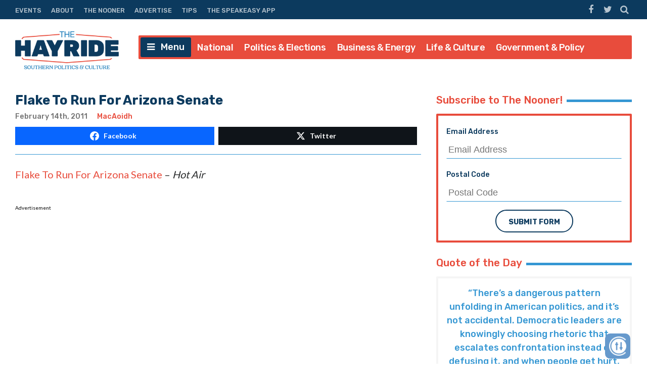

--- FILE ---
content_type: text/html; charset=UTF-8
request_url: https://thehayride.com/2011/02/flake-to-run-for-arizona-senate/
body_size: 58794
content:
<!DOCTYPE html>
<html lang="en-US">
<head>
<meta charset="UTF-8">
<meta name="viewport" content="width=device-width, initial-scale=1">
<link rel="profile" href="http://gmpg.org/xfn/11">
<link rel="icon" type="image/png" href="" />

<!-- Global site tag (gtag.js) - Google Analytics -->
<script async src="https://www.googletagmanager.com/gtag/js?id=UA-98250005-1"></script>
<script>
  window.dataLayer = window.dataLayer || [];
  function gtag(){dataLayer.push(arguments);}
  gtag('js', new Date());

  gtag('config', 'UA-98250005-1');
</script>
<script async='async' src='https://www.googletagservices.com/tag/js/gpt.js'></script>

<script>
// get url query params - added by gw 2021-1-14
	var match,
		pl = /\+/g,
		search = /([^&=]+)=?([^&]*)/g,
		decode = function (s) {
			return decodeURIComponent(s.replace(pl, " "));
		},
		query = window.location.search.substring(1);

	// collect params as arrays
	var urlParams = {};
	while (match = search.exec(query)) {
		urlParams[decode(match[1])] = decode(match[2]);
	}

	// test ad free auth
	if(urlParams._dm && urlParams._dm.length > 16) {
		document.cookie = `dm_auth=${urlParams._dm}; max-age= ${(30*24*60*60)}; path=/`;
	}

	function extractCookies() {
		var output = {};
		if(!document.cookie) return output;
		 document.cookie.split(/\s*;\s*/).forEach(function(pair) {
			pair = pair.split(/\s*=\s*/);
			output[pair[0]] = pair.splice(1).join('=');
		});
		return output;
	}
    
	function checkUDM() {
		let cookie = extractCookies();
		// let result = urlParams._dm || cookie.dm_auth || false;
		// console.log('_dm test', result, cookie.dm_auth);
		return urlParams._dm || cookie.dm_auth || false;
	}

</script>

<!--AD SCRIPTS FROM ADMIN-->
<!-- <script async='async' src='https://www.googletagservices.com/tag/js/gpt.js'></script> -->
<script>
if(!checkUDM())  {

  var googletag = googletag || {};
  googletag.cmd = googletag.cmd || [];

  // Create Ad Slots
  googletag.cmd.push(function() {
      
    // Start Header Mapping
    var headermapping = googletag.sizeMapping().
    // Add Size - Small
    addSize([0,0], [[300,250]]).
    // Add Size - Medium
    addSize([787,100], [[300,250],[728,90]]).
    // Add Size - Large
    addSize([1020,100], [[728,90],[970,250]]).
    build();
      
    googletag.defineSlot('/1194830/Nhayride970_header', [[300,250],[728,90],[970,250]],  'wpdev-responsive-header').defineSizeMapping(headermapping).setCollapseEmptyDiv(true).addService(googletag.pubads());
    googletag.defineSlot('/1194830/Nhayride_sidebar_Top', [[336, 280], [300, 250], [300, 600]], 'wpdev-sidebar-top').setCollapseEmptyDiv(true).addService(googletag.pubads());
    googletag.defineSlot('/1194830/Nhayride_in_content_1', [[300, 250], [336, 280]], 'wpdev-inline-top').setCollapseEmptyDiv(true).addService(googletag.pubads());
  	 googletag.defineSlot('/1194830/Nhayride_sidebar_BTF', [[300, 600], [160, 600], [336, 280]], 'wpdev-sidebar-bottom').setCollapseEmptyDiv(true).addService(googletag.pubads());
	 googletag.defineSlot('/1194830/Nhayride_in_content_2', [[336, 280], [500, 300]], 'wpdev-inline-bottom').setCollapseEmptyDiv(true).addService(googletag.pubads());

    googletag.pubads().enableSingleRequest();
    googletag.pubads().disableInitialLoad();
    googletag.enableServices();
  });
}
</script>
    <!-- Global site tag (gtag.js) - Google Analytics -->
<script async src="https://www.googletagmanager.com/gtag/js?id=G-Y1EPFXRFET"></script>
<script>
  window.dataLayer = window.dataLayer || [];
  function gtag(){dataLayer.push(arguments);}
  gtag('js', new Date());

  gtag('config', 'G-Y1EPFXRFET');
</script><script>
if (!checkUDM()) {
	//load the apstag.js library
	! function(a9, a, p, s, t, A, g) {
		if (a[a9]) return;

		function q(c, r) {
			a[a9]._Q.push([c, r])
		}
		a[a9] = {
			init: function() {
				q("i", arguments)
			},
			fetchBids: function() {
				q("f", arguments)
			},
			setDisplayBids: function() {},
			targetingKeys: function() {
				return []
			},
			_Q: []
		};
		A = p.createElement(s);
		A.async = !0;
		A.src = t;
		g = p.getElementsByTagName(s)[0];
		g.parentNode.insertBefore(A, g)
	}("apstag", window, document, "script", "//c.amazon-adsystem.com/aax2/apstag.js");

	//initialize the apstag.js library on the page to allow bidding
	apstag.init({
		pubID: '43b773e9-a6f6-49e5-9900-1f86f2033ad0', //enter your pub ID here as shown above, it must within quotes
		adServer: 'googletag'
	});
	apstag.fetchBids({
		slots: [{

				slotID: 'wpdev-responsive-header', //example: 'div-gpt-ad-1475185990716-0'
				slotName: '/1194830/Nhayride970_header', //example: '12345/leaderboard-1'
				sizes: [
					[300, 250],
					[728, 90],
					[970, 250]
				] //example: [[728,90]]
			},
			{
				slotID: 'wpdev-sidebar-top', //example: 'div-gpt-ad-1475185990716-0'
				slotName: '/1194830/Nhayride_sidebar_Top', //example: '12345/leaderboard-1'
				sizes: [
					[336, 280],
					[300, 250],
					[300, 600]
				] //example: [[728,90]]
			},
			{
				slotID: 'wpdev-inline-top', //example: 'div-gpt-ad-1475185990716-0'
				slotName: '1194830/Nhayride_in_content_1', //example: '12345/leaderboard-1'
				sizes: [
					[336, 280],
					[300, 250],
					[300, 600]
				] //example: [[728,90]]
			},
			{
				slotID: 'wpdev-sidebar-bottom', //example: 'div-gpt-ad-1475185990716-0'
				slotName: '/1194830/Nhayride_sidebar_BTF', //example: '12345/leaderboard-1'
				sizes: [
					[300, 600],
					[160, 600],
					[336, 280]
				] //example: [[728,90]]
			},
			{
				slotID: 'wpdev-inline-bottom', //example: 'div-gpt-ad-1475185990716-0'
				slotName: '/1194830/Nhayride_in_content_2', //example: '12345/leaderboard-1'
				sizes: [336, 280] //example: [[728,90]]



			}
		],
		timeout: 2e3
	}, function(bids) {
		// set apstag targeting on googletag, then trigger the first DFP request in googletag's disableInitialLoad integration
		googletag.cmd.push(function() {
			apstag.setDisplayBids();
			googletag.pubads().refresh();
		});
	});


	// BEGIN 33Across SiteCTRL Script 

	if (document.location.protocol == 'http:') {
		var Tynt = Tynt || [];
		Tynt.push('a8dWwwaLCr5QO5rkHcnnVW');
		if (!checkUDM()) {
			(function() {
				var h, s = document.createElement('script');
				s.src = '//cdn.tynt.com/ti.js';
				h = document.getElementsByTagName('script')[0];
				h.parentNode.insertBefore(s, h);
			})();
		}
	}
	// END 33Across SiteCTRL Script 

	document.write(
		'<script data-cfasync="false" language="javascript" async src="//udmserve.net/udm/img.fetch?sid=15379;tid=1;dt=8;"><\/script>'
		);
	// UNDERDOGMEDIA InPage_staging.generous-doohickey.flywheelsites.com ADCODE END --->
	// UNDERDOGMEDIA EDGE_staging.generous-doohickey.flywheelsites.com JavaScript ADCODE START--->
	document.write(
		'<script data-cfasync="false" language="javascript" async src="https://udmserve.net/udm/img.fetch?sid=15350;tid=1;dt=6;"><\/script>'
		);
	// UNDERDOGMEDIA EDGE_staging.generous-doohickey.flywheelsites.com JavaScript ADCODE END--->

	! function(n) {
		if (!window.cnx) {
			window.cnx = {}, window.cnx.cmd = [];
			var t = n.createElement('iframe');
			t.display = 'none', t.onload = function() {
				var n = t.contentWindow.document,
					c = n.createElement('script');
				c.src = '//cd.connatix.com/connatix.player.js', c.setAttribute('async', '1'), c.setAttribute('type',
					'text/javascript'), n.body.appendChild(c)
			}, n.head.appendChild(t)
		}
	}(document);
}
</script>


<meta name='robots' content='index, follow, max-image-preview:large, max-snippet:-1, max-video-preview:-1' />
	<style>img:is([sizes="auto" i], [sizes^="auto," i]) { contain-intrinsic-size: 3000px 1500px }</style>
	
	<!-- This site is optimized with the Yoast SEO plugin v26.1.1 - https://yoast.com/wordpress/plugins/seo/ -->
	<title>Flake To Run For Arizona Senate</title>
	<link rel="canonical" href="https://thehayride.com/2011/02/flake-to-run-for-arizona-senate/" />
	<meta property="og:locale" content="en_US" />
	<meta property="og:type" content="article" />
	<meta property="og:title" content="Flake To Run For Arizona Senate" />
	<meta property="og:description" content="Flake To Run For Arizona Senate &#8211; Hot Air Advertisement Advertisement" />
	<meta property="og:url" content="https://thehayride.com/2011/02/flake-to-run-for-arizona-senate/" />
	<meta property="og:site_name" content="The Hayride" />
	<meta property="article:publisher" content="https://www.facebook.com/TheHayride/" />
	<meta property="article:published_time" content="2011-02-14T15:15:36+00:00" />
	<meta name="author" content="MacAoidh" />
	<meta name="twitter:card" content="summary_large_image" />
	<meta name="twitter:creator" content="@TheHayride" />
	<meta name="twitter:site" content="@TheHayride" />
	<meta name="twitter:label1" content="Written by" />
	<meta name="twitter:data1" content="MacAoidh" />
	<script type="application/ld+json" class="yoast-schema-graph">{"@context":"https://schema.org","@graph":[{"@type":"Article","@id":"https://thehayride.com/2011/02/flake-to-run-for-arizona-senate/#article","isPartOf":{"@id":"https://thehayride.com/2011/02/flake-to-run-for-arizona-senate/"},"author":{"name":"MacAoidh","@id":"https://thehayride.com/#/schema/person/40ef39e6257340e53e5b3a9e29360c85"},"headline":"Flake To Run For Arizona Senate","datePublished":"2011-02-14T15:15:36+00:00","mainEntityOfPage":{"@id":"https://thehayride.com/2011/02/flake-to-run-for-arizona-senate/"},"wordCount":15,"commentCount":0,"publisher":{"@id":"https://thehayride.com/#organization"},"articleSection":["General"],"inLanguage":"en-US","potentialAction":[{"@type":"CommentAction","name":"Comment","target":["https://thehayride.com/2011/02/flake-to-run-for-arizona-senate/#respond"]}]},{"@type":"WebPage","@id":"https://thehayride.com/2011/02/flake-to-run-for-arizona-senate/","url":"https://thehayride.com/2011/02/flake-to-run-for-arizona-senate/","name":"Flake To Run For Arizona Senate","isPartOf":{"@id":"https://thehayride.com/#website"},"datePublished":"2011-02-14T15:15:36+00:00","breadcrumb":{"@id":"https://thehayride.com/2011/02/flake-to-run-for-arizona-senate/#breadcrumb"},"inLanguage":"en-US","potentialAction":[{"@type":"ReadAction","target":["https://thehayride.com/2011/02/flake-to-run-for-arizona-senate/"]}]},{"@type":"BreadcrumbList","@id":"https://thehayride.com/2011/02/flake-to-run-for-arizona-senate/#breadcrumb","itemListElement":[{"@type":"ListItem","position":1,"name":"Home","item":"https://thehayride.com/"},{"@type":"ListItem","position":2,"name":"Flake To Run For Arizona Senate"}]},{"@type":"WebSite","@id":"https://thehayride.com/#website","url":"https://thehayride.com/","name":"The Hayride","description":"Southern Politics &amp; Culture","publisher":{"@id":"https://thehayride.com/#organization"},"potentialAction":[{"@type":"SearchAction","target":{"@type":"EntryPoint","urlTemplate":"https://thehayride.com/?s={search_term_string}"},"query-input":{"@type":"PropertyValueSpecification","valueRequired":true,"valueName":"search_term_string"}}],"inLanguage":"en-US"},{"@type":"Organization","@id":"https://thehayride.com/#organization","name":"The Hayride","url":"https://thehayride.com/","logo":{"@type":"ImageObject","inLanguage":"en-US","@id":"https://thehayride.com/#/schema/logo/image/","url":"https://thehayride.com/wp-content/uploads/2020/07/h2020-logo-4th-draft.jpg","contentUrl":"https://thehayride.com/wp-content/uploads/2020/07/h2020-logo-4th-draft.jpg","width":600,"height":600,"caption":"The Hayride"},"image":{"@id":"https://thehayride.com/#/schema/logo/image/"},"sameAs":["https://www.facebook.com/TheHayride/","https://x.com/TheHayride"]},{"@type":"Person","@id":"https://thehayride.com/#/schema/person/40ef39e6257340e53e5b3a9e29360c85","name":"MacAoidh","image":{"@type":"ImageObject","inLanguage":"en-US","@id":"https://thehayride.com/#/schema/person/image/","url":"https://secure.gravatar.com/avatar/8c2b3c69c02aa932ab53a437bdc87f7eda24858236598df07530e5444b9d9a2f?s=96&d=mm&r=g","contentUrl":"https://secure.gravatar.com/avatar/8c2b3c69c02aa932ab53a437bdc87f7eda24858236598df07530e5444b9d9a2f?s=96&d=mm&r=g","caption":"MacAoidh"},"description":"MacAoidh is the Gaelic spelling of Hayride publisher Scott McKay's last name. It's pronounced \"Mac-AYE.\" McKay has published The Hayride since December 2009.","sameAs":["http://hayride1.wpenginepowered.com"],"url":"https://thehayride.com/author/admin/"}]}</script>
	<!-- / Yoast SEO plugin. -->


<link rel='dns-prefetch' href='//use.fontawesome.com' />
<link rel='dns-prefetch' href='//npmcdn.com' />
<link rel='dns-prefetch' href='//fonts.googleapis.com' />
<link rel="alternate" type="application/rss+xml" title="The Hayride &raquo; Feed" href="https://thehayride.com/feed/" />
<link rel="alternate" type="application/rss+xml" title="The Hayride &raquo; Comments Feed" href="https://thehayride.com/comments/feed/" />
		<style>
			.lazyload,
			.lazyloading {
				max-width: 100%;
			}
		</style>
		<script type="text/javascript">
/* <![CDATA[ */
window._wpemojiSettings = {"baseUrl":"https:\/\/s.w.org\/images\/core\/emoji\/16.0.1\/72x72\/","ext":".png","svgUrl":"https:\/\/s.w.org\/images\/core\/emoji\/16.0.1\/svg\/","svgExt":".svg","source":{"concatemoji":"https:\/\/thehayride.com\/wp-includes\/js\/wp-emoji-release.min.js?ver=6.8.3"}};
/*! This file is auto-generated */
!function(s,n){var o,i,e;function c(e){try{var t={supportTests:e,timestamp:(new Date).valueOf()};sessionStorage.setItem(o,JSON.stringify(t))}catch(e){}}function p(e,t,n){e.clearRect(0,0,e.canvas.width,e.canvas.height),e.fillText(t,0,0);var t=new Uint32Array(e.getImageData(0,0,e.canvas.width,e.canvas.height).data),a=(e.clearRect(0,0,e.canvas.width,e.canvas.height),e.fillText(n,0,0),new Uint32Array(e.getImageData(0,0,e.canvas.width,e.canvas.height).data));return t.every(function(e,t){return e===a[t]})}function u(e,t){e.clearRect(0,0,e.canvas.width,e.canvas.height),e.fillText(t,0,0);for(var n=e.getImageData(16,16,1,1),a=0;a<n.data.length;a++)if(0!==n.data[a])return!1;return!0}function f(e,t,n,a){switch(t){case"flag":return n(e,"\ud83c\udff3\ufe0f\u200d\u26a7\ufe0f","\ud83c\udff3\ufe0f\u200b\u26a7\ufe0f")?!1:!n(e,"\ud83c\udde8\ud83c\uddf6","\ud83c\udde8\u200b\ud83c\uddf6")&&!n(e,"\ud83c\udff4\udb40\udc67\udb40\udc62\udb40\udc65\udb40\udc6e\udb40\udc67\udb40\udc7f","\ud83c\udff4\u200b\udb40\udc67\u200b\udb40\udc62\u200b\udb40\udc65\u200b\udb40\udc6e\u200b\udb40\udc67\u200b\udb40\udc7f");case"emoji":return!a(e,"\ud83e\udedf")}return!1}function g(e,t,n,a){var r="undefined"!=typeof WorkerGlobalScope&&self instanceof WorkerGlobalScope?new OffscreenCanvas(300,150):s.createElement("canvas"),o=r.getContext("2d",{willReadFrequently:!0}),i=(o.textBaseline="top",o.font="600 32px Arial",{});return e.forEach(function(e){i[e]=t(o,e,n,a)}),i}function t(e){var t=s.createElement("script");t.src=e,t.defer=!0,s.head.appendChild(t)}"undefined"!=typeof Promise&&(o="wpEmojiSettingsSupports",i=["flag","emoji"],n.supports={everything:!0,everythingExceptFlag:!0},e=new Promise(function(e){s.addEventListener("DOMContentLoaded",e,{once:!0})}),new Promise(function(t){var n=function(){try{var e=JSON.parse(sessionStorage.getItem(o));if("object"==typeof e&&"number"==typeof e.timestamp&&(new Date).valueOf()<e.timestamp+604800&&"object"==typeof e.supportTests)return e.supportTests}catch(e){}return null}();if(!n){if("undefined"!=typeof Worker&&"undefined"!=typeof OffscreenCanvas&&"undefined"!=typeof URL&&URL.createObjectURL&&"undefined"!=typeof Blob)try{var e="postMessage("+g.toString()+"("+[JSON.stringify(i),f.toString(),p.toString(),u.toString()].join(",")+"));",a=new Blob([e],{type:"text/javascript"}),r=new Worker(URL.createObjectURL(a),{name:"wpTestEmojiSupports"});return void(r.onmessage=function(e){c(n=e.data),r.terminate(),t(n)})}catch(e){}c(n=g(i,f,p,u))}t(n)}).then(function(e){for(var t in e)n.supports[t]=e[t],n.supports.everything=n.supports.everything&&n.supports[t],"flag"!==t&&(n.supports.everythingExceptFlag=n.supports.everythingExceptFlag&&n.supports[t]);n.supports.everythingExceptFlag=n.supports.everythingExceptFlag&&!n.supports.flag,n.DOMReady=!1,n.readyCallback=function(){n.DOMReady=!0}}).then(function(){return e}).then(function(){var e;n.supports.everything||(n.readyCallback(),(e=n.source||{}).concatemoji?t(e.concatemoji):e.wpemoji&&e.twemoji&&(t(e.twemoji),t(e.wpemoji)))}))}((window,document),window._wpemojiSettings);
/* ]]> */
</script>
<style id='wp-emoji-styles-inline-css' type='text/css'>

	img.wp-smiley, img.emoji {
		display: inline !important;
		border: none !important;
		box-shadow: none !important;
		height: 1em !important;
		width: 1em !important;
		margin: 0 0.07em !important;
		vertical-align: -0.1em !important;
		background: none !important;
		padding: 0 !important;
	}
</style>
<link rel='stylesheet' id='wp-block-library-css' href='https://thehayride.com/wp-includes/css/dist/block-library/style.min.css?ver=6.8.3' type='text/css' media='all' />
<style id='classic-theme-styles-inline-css' type='text/css'>
/*! This file is auto-generated */
.wp-block-button__link{color:#fff;background-color:#32373c;border-radius:9999px;box-shadow:none;text-decoration:none;padding:calc(.667em + 2px) calc(1.333em + 2px);font-size:1.125em}.wp-block-file__button{background:#32373c;color:#fff;text-decoration:none}
</style>
<style id='global-styles-inline-css' type='text/css'>
:root{--wp--preset--aspect-ratio--square: 1;--wp--preset--aspect-ratio--4-3: 4/3;--wp--preset--aspect-ratio--3-4: 3/4;--wp--preset--aspect-ratio--3-2: 3/2;--wp--preset--aspect-ratio--2-3: 2/3;--wp--preset--aspect-ratio--16-9: 16/9;--wp--preset--aspect-ratio--9-16: 9/16;--wp--preset--color--black: #000000;--wp--preset--color--cyan-bluish-gray: #abb8c3;--wp--preset--color--white: #ffffff;--wp--preset--color--pale-pink: #f78da7;--wp--preset--color--vivid-red: #cf2e2e;--wp--preset--color--luminous-vivid-orange: #ff6900;--wp--preset--color--luminous-vivid-amber: #fcb900;--wp--preset--color--light-green-cyan: #7bdcb5;--wp--preset--color--vivid-green-cyan: #00d084;--wp--preset--color--pale-cyan-blue: #8ed1fc;--wp--preset--color--vivid-cyan-blue: #0693e3;--wp--preset--color--vivid-purple: #9b51e0;--wp--preset--gradient--vivid-cyan-blue-to-vivid-purple: linear-gradient(135deg,rgba(6,147,227,1) 0%,rgb(155,81,224) 100%);--wp--preset--gradient--light-green-cyan-to-vivid-green-cyan: linear-gradient(135deg,rgb(122,220,180) 0%,rgb(0,208,130) 100%);--wp--preset--gradient--luminous-vivid-amber-to-luminous-vivid-orange: linear-gradient(135deg,rgba(252,185,0,1) 0%,rgba(255,105,0,1) 100%);--wp--preset--gradient--luminous-vivid-orange-to-vivid-red: linear-gradient(135deg,rgba(255,105,0,1) 0%,rgb(207,46,46) 100%);--wp--preset--gradient--very-light-gray-to-cyan-bluish-gray: linear-gradient(135deg,rgb(238,238,238) 0%,rgb(169,184,195) 100%);--wp--preset--gradient--cool-to-warm-spectrum: linear-gradient(135deg,rgb(74,234,220) 0%,rgb(151,120,209) 20%,rgb(207,42,186) 40%,rgb(238,44,130) 60%,rgb(251,105,98) 80%,rgb(254,248,76) 100%);--wp--preset--gradient--blush-light-purple: linear-gradient(135deg,rgb(255,206,236) 0%,rgb(152,150,240) 100%);--wp--preset--gradient--blush-bordeaux: linear-gradient(135deg,rgb(254,205,165) 0%,rgb(254,45,45) 50%,rgb(107,0,62) 100%);--wp--preset--gradient--luminous-dusk: linear-gradient(135deg,rgb(255,203,112) 0%,rgb(199,81,192) 50%,rgb(65,88,208) 100%);--wp--preset--gradient--pale-ocean: linear-gradient(135deg,rgb(255,245,203) 0%,rgb(182,227,212) 50%,rgb(51,167,181) 100%);--wp--preset--gradient--electric-grass: linear-gradient(135deg,rgb(202,248,128) 0%,rgb(113,206,126) 100%);--wp--preset--gradient--midnight: linear-gradient(135deg,rgb(2,3,129) 0%,rgb(40,116,252) 100%);--wp--preset--font-size--small: 13px;--wp--preset--font-size--medium: 20px;--wp--preset--font-size--large: 36px;--wp--preset--font-size--x-large: 42px;--wp--preset--spacing--20: 0.44rem;--wp--preset--spacing--30: 0.67rem;--wp--preset--spacing--40: 1rem;--wp--preset--spacing--50: 1.5rem;--wp--preset--spacing--60: 2.25rem;--wp--preset--spacing--70: 3.38rem;--wp--preset--spacing--80: 5.06rem;--wp--preset--shadow--natural: 6px 6px 9px rgba(0, 0, 0, 0.2);--wp--preset--shadow--deep: 12px 12px 50px rgba(0, 0, 0, 0.4);--wp--preset--shadow--sharp: 6px 6px 0px rgba(0, 0, 0, 0.2);--wp--preset--shadow--outlined: 6px 6px 0px -3px rgba(255, 255, 255, 1), 6px 6px rgba(0, 0, 0, 1);--wp--preset--shadow--crisp: 6px 6px 0px rgba(0, 0, 0, 1);}:where(.is-layout-flex){gap: 0.5em;}:where(.is-layout-grid){gap: 0.5em;}body .is-layout-flex{display: flex;}.is-layout-flex{flex-wrap: wrap;align-items: center;}.is-layout-flex > :is(*, div){margin: 0;}body .is-layout-grid{display: grid;}.is-layout-grid > :is(*, div){margin: 0;}:where(.wp-block-columns.is-layout-flex){gap: 2em;}:where(.wp-block-columns.is-layout-grid){gap: 2em;}:where(.wp-block-post-template.is-layout-flex){gap: 1.25em;}:where(.wp-block-post-template.is-layout-grid){gap: 1.25em;}.has-black-color{color: var(--wp--preset--color--black) !important;}.has-cyan-bluish-gray-color{color: var(--wp--preset--color--cyan-bluish-gray) !important;}.has-white-color{color: var(--wp--preset--color--white) !important;}.has-pale-pink-color{color: var(--wp--preset--color--pale-pink) !important;}.has-vivid-red-color{color: var(--wp--preset--color--vivid-red) !important;}.has-luminous-vivid-orange-color{color: var(--wp--preset--color--luminous-vivid-orange) !important;}.has-luminous-vivid-amber-color{color: var(--wp--preset--color--luminous-vivid-amber) !important;}.has-light-green-cyan-color{color: var(--wp--preset--color--light-green-cyan) !important;}.has-vivid-green-cyan-color{color: var(--wp--preset--color--vivid-green-cyan) !important;}.has-pale-cyan-blue-color{color: var(--wp--preset--color--pale-cyan-blue) !important;}.has-vivid-cyan-blue-color{color: var(--wp--preset--color--vivid-cyan-blue) !important;}.has-vivid-purple-color{color: var(--wp--preset--color--vivid-purple) !important;}.has-black-background-color{background-color: var(--wp--preset--color--black) !important;}.has-cyan-bluish-gray-background-color{background-color: var(--wp--preset--color--cyan-bluish-gray) !important;}.has-white-background-color{background-color: var(--wp--preset--color--white) !important;}.has-pale-pink-background-color{background-color: var(--wp--preset--color--pale-pink) !important;}.has-vivid-red-background-color{background-color: var(--wp--preset--color--vivid-red) !important;}.has-luminous-vivid-orange-background-color{background-color: var(--wp--preset--color--luminous-vivid-orange) !important;}.has-luminous-vivid-amber-background-color{background-color: var(--wp--preset--color--luminous-vivid-amber) !important;}.has-light-green-cyan-background-color{background-color: var(--wp--preset--color--light-green-cyan) !important;}.has-vivid-green-cyan-background-color{background-color: var(--wp--preset--color--vivid-green-cyan) !important;}.has-pale-cyan-blue-background-color{background-color: var(--wp--preset--color--pale-cyan-blue) !important;}.has-vivid-cyan-blue-background-color{background-color: var(--wp--preset--color--vivid-cyan-blue) !important;}.has-vivid-purple-background-color{background-color: var(--wp--preset--color--vivid-purple) !important;}.has-black-border-color{border-color: var(--wp--preset--color--black) !important;}.has-cyan-bluish-gray-border-color{border-color: var(--wp--preset--color--cyan-bluish-gray) !important;}.has-white-border-color{border-color: var(--wp--preset--color--white) !important;}.has-pale-pink-border-color{border-color: var(--wp--preset--color--pale-pink) !important;}.has-vivid-red-border-color{border-color: var(--wp--preset--color--vivid-red) !important;}.has-luminous-vivid-orange-border-color{border-color: var(--wp--preset--color--luminous-vivid-orange) !important;}.has-luminous-vivid-amber-border-color{border-color: var(--wp--preset--color--luminous-vivid-amber) !important;}.has-light-green-cyan-border-color{border-color: var(--wp--preset--color--light-green-cyan) !important;}.has-vivid-green-cyan-border-color{border-color: var(--wp--preset--color--vivid-green-cyan) !important;}.has-pale-cyan-blue-border-color{border-color: var(--wp--preset--color--pale-cyan-blue) !important;}.has-vivid-cyan-blue-border-color{border-color: var(--wp--preset--color--vivid-cyan-blue) !important;}.has-vivid-purple-border-color{border-color: var(--wp--preset--color--vivid-purple) !important;}.has-vivid-cyan-blue-to-vivid-purple-gradient-background{background: var(--wp--preset--gradient--vivid-cyan-blue-to-vivid-purple) !important;}.has-light-green-cyan-to-vivid-green-cyan-gradient-background{background: var(--wp--preset--gradient--light-green-cyan-to-vivid-green-cyan) !important;}.has-luminous-vivid-amber-to-luminous-vivid-orange-gradient-background{background: var(--wp--preset--gradient--luminous-vivid-amber-to-luminous-vivid-orange) !important;}.has-luminous-vivid-orange-to-vivid-red-gradient-background{background: var(--wp--preset--gradient--luminous-vivid-orange-to-vivid-red) !important;}.has-very-light-gray-to-cyan-bluish-gray-gradient-background{background: var(--wp--preset--gradient--very-light-gray-to-cyan-bluish-gray) !important;}.has-cool-to-warm-spectrum-gradient-background{background: var(--wp--preset--gradient--cool-to-warm-spectrum) !important;}.has-blush-light-purple-gradient-background{background: var(--wp--preset--gradient--blush-light-purple) !important;}.has-blush-bordeaux-gradient-background{background: var(--wp--preset--gradient--blush-bordeaux) !important;}.has-luminous-dusk-gradient-background{background: var(--wp--preset--gradient--luminous-dusk) !important;}.has-pale-ocean-gradient-background{background: var(--wp--preset--gradient--pale-ocean) !important;}.has-electric-grass-gradient-background{background: var(--wp--preset--gradient--electric-grass) !important;}.has-midnight-gradient-background{background: var(--wp--preset--gradient--midnight) !important;}.has-small-font-size{font-size: var(--wp--preset--font-size--small) !important;}.has-medium-font-size{font-size: var(--wp--preset--font-size--medium) !important;}.has-large-font-size{font-size: var(--wp--preset--font-size--large) !important;}.has-x-large-font-size{font-size: var(--wp--preset--font-size--x-large) !important;}
:where(.wp-block-post-template.is-layout-flex){gap: 1.25em;}:where(.wp-block-post-template.is-layout-grid){gap: 1.25em;}
:where(.wp-block-columns.is-layout-flex){gap: 2em;}:where(.wp-block-columns.is-layout-grid){gap: 2em;}
:root :where(.wp-block-pullquote){font-size: 1.5em;line-height: 1.6;}
</style>
<link rel='stylesheet' id='contact-form-7-css' href='https://thehayride.com/wp-content/plugins/contact-form-7/includes/css/styles.css?ver=6.1.2' type='text/css' media='all' />
<link rel='stylesheet' id='placehodor-front-css' href='https://thehayride.com/wp-content/plugins/placehodor/assets/css/front.css?ver=1.4.0' type='text/css' media='all' />
<link rel='stylesheet' id='ride-google-font-css' href='//fonts.googleapis.com/css?family=Lato%3A400%2C700%7CRubik%3A300%2C500%2C700&#038;ver=6.8.3' type='text/css' media='all' />
<link rel='stylesheet' id='the-ride-style-css' href='https://thehayride.com/wp-content/themes/the-ride/style.css?ver=6.8.3' type='text/css' media='all' />
<link rel='stylesheet' id='subscribe-forms-css-css' href='https://thehayride.com/wp-content/plugins/easy-social-share-buttons3/assets/modules/subscribe-forms.min.css?ver=6.8.3' type='text/css' media='all' />
<link rel='stylesheet' id='click2tweet-css-css' href='https://thehayride.com/wp-content/plugins/easy-social-share-buttons3/assets/modules/click-to-tweet.min.css?ver=6.8.3' type='text/css' media='all' />
<link rel='stylesheet' id='easy-social-share-buttons-css' href='https://thehayride.com/wp-content/plugins/easy-social-share-buttons3/assets/css/easy-social-share-buttons.min.css?ver=6.8.3' type='text/css' media='all' />
<style id='easy-social-share-buttons-inline-css' type='text/css'>
.essb_links .essb_link_mastodon { --essb-network: #6364ff;}
</style>
<script type="text/javascript" src="https://thehayride.com/wp-includes/js/jquery/jquery.min.js?ver=3.7.1" id="jquery-core-js"></script>
<script type="text/javascript" src="https://thehayride.com/wp-includes/js/jquery/jquery-migrate.min.js?ver=3.4.1" id="jquery-migrate-js"></script>
<script type="text/javascript" id="placehodor-front-js-extra">
/* <![CDATA[ */
var placehodor = {"error_undefined":"Sorry, an error occured.","processing":"Processing...","check":"Check","finish":"Finish","choose_image":"Choose a new sub image","use_image":"Use this image","set_image":"Set a new one","ajaxurl":"https:\/\/thehayride.com\/wp-admin\/admin-ajax.php","sub_url":"https:\/\/thehayride.com\/LNJ\/placehodor\/default.png"};
/* ]]> */
</script>
<script type="text/javascript" src="https://thehayride.com/wp-content/plugins/placehodor/assets/js/front.js?ver=1.4.0" id="placehodor-front-js"></script>
<script type="text/javascript" src="//use.fontawesome.com/8cf3076674.js?ver=1.0" id="the-ride-fontawesome-js-js"></script>
<script type="text/javascript" src="https://thehayride.com/wp-content/themes/the-ride/js/theride-top.js?ver=1.0" id="the-ride-top-js-js"></script>
<script id="essb-inline-js"></script><link rel="https://api.w.org/" href="https://thehayride.com/wp-json/" /><link rel="alternate" title="JSON" type="application/json" href="https://thehayride.com/wp-json/wp/v2/posts/11874" /><link rel="EditURI" type="application/rsd+xml" title="RSD" href="https://thehayride.com/xmlrpc.php?rsd" />
<link rel='shortlink' href='https://thehayride.com/?p=11874' />
<link rel="alternate" title="oEmbed (JSON)" type="application/json+oembed" href="https://thehayride.com/wp-json/oembed/1.0/embed?url=https%3A%2F%2Fthehayride.com%2F2011%2F02%2Fflake-to-run-for-arizona-senate%2F" />
<link rel="alternate" title="oEmbed (XML)" type="text/xml+oembed" href="https://thehayride.com/wp-json/oembed/1.0/embed?url=https%3A%2F%2Fthehayride.com%2F2011%2F02%2Fflake-to-run-for-arizona-senate%2F&#038;format=xml" />
			<meta property="fb:pages" content="185465169674" />
					<script>
			document.documentElement.className = document.documentElement.className.replace('no-js', 'js');
		</script>
				<style>
			.no-js img.lazyload {
				display: none;
			}

			figure.wp-block-image img.lazyloading {
				min-width: 150px;
			}

			.lazyload,
			.lazyloading {
				--smush-placeholder-width: 100px;
				--smush-placeholder-aspect-ratio: 1/1;
				width: var(--smush-image-width, var(--smush-placeholder-width)) !important;
				aspect-ratio: var(--smush-image-aspect-ratio, var(--smush-placeholder-aspect-ratio)) !important;
			}

						.lazyload, .lazyloading {
				opacity: 0;
			}

			.lazyloaded {
				opacity: 1;
				transition: opacity 400ms;
				transition-delay: 0ms;
			}

					</style>
		
<script type="text/javascript">var essb_settings = {"ajax_url":"https:\/\/thehayride.com\/wp-admin\/admin-ajax.php","essb3_nonce":"3c7f3f5805","essb3_plugin_url":"https:\/\/thehayride.com\/wp-content\/plugins\/easy-social-share-buttons3","essb3_stats":false,"essb3_ga":false,"essb3_ga_ntg":false,"blog_url":"https:\/\/thehayride.com\/","post_id":"11874","stop_postcount":true};</script>		<style type="text/css" id="wp-custom-css">
			/* WC checkout form patch */
#customer_details div.col-1, #customer_details div.col-2 {
    -webkit-box-flex: 0 !important;
    -webkit-flex: 0 0 100% !important;
    -ms-flex: 0 0 100%  !important;
    flex: 0 0 100% !important;
    max-width: 100%  !important;
}#customer_details div.col-1 {
    -webkit-box-flex: 0 !important;
    -webkit-flex: 0 0 100% !important;
    -ms-flex: 0 0 100%  !important;
    flex: 0 0 100% !important;
    max-width: 100%  !important;
}		</style>
		<style>
.ai-viewports                 {--ai: 1;}
.ai-viewport-3                { display: none !important;}
.ai-viewport-2                { display: none !important;}
.ai-viewport-1                { display: inherit !important;}
.ai-viewport-0                { display: none !important;}
@media (min-width: 768px) and (max-width: 979px) {
.ai-viewport-1                { display: none !important;}
.ai-viewport-2                { display: inherit !important;}
}
@media (max-width: 767px) {
.ai-viewport-1                { display: none !important;}
.ai-viewport-3                { display: inherit !important;}
}
.ai-rotate {position: relative;}
.ai-rotate-hidden {visibility: hidden;}
.ai-rotate-hidden-2 {position: absolute; top: 0; left: 0; width: 100%; height: 100%;}
.ai-list-data, .ai-ip-data, .ai-filter-check, .ai-fallback, .ai-list-block, .ai-list-block-ip, .ai-list-block-filter {visibility: hidden; position: absolute; width: 50%; height: 1px; top: -1000px; z-index: -9999; margin: 0px!important;}
.ai-list-data, .ai-ip-data, .ai-filter-check, .ai-fallback {min-width: 1px;}
</style>
</head>
<body class="wp-singular post-template-default single single-post postid-11874 single-format-standard wp-custom-logo wp-theme-the-ride group-blog essb-10.7">
<!-- Modal -->
<div class="modal fade wpdev-search-modal" id="wpdevSearch" tabindex="-1" role="dialog" aria-labelledby="wpdevSearch">
  <div class="modal-dialog" role="document">
    <div class="modal-content">
        <button type="button" class="close wpdev-close" data-dismiss="modal" aria-label="Close"><span aria-hidden="true">&times;</span></button>
        <form role="search" method="get" class="search-form" action="https://thehayride.com/">
				<label>
					<span class="screen-reader-text">Search for:</span>
					<input type="search" class="search-field" placeholder="Search &hellip;" value="" name="s" />
				</label>
				<input type="submit" class="search-submit" value="Search" />
			</form>    </div>
  </div>
</div><div id="page" class="site">

    <div class="wpdev-top-menu-cont">
        <div class="container-fluid wpdev-top-menu wpdev-max-width">
            <div class="row">
                <div class="col-sm-9">
                    <div class="menu-top-nav-container"><ul id="top-menu" class="menu"><li id="menu-item-114200" class="menu-item menu-item-type-post_type menu-item-object-page menu-item-114200"><a href="https://thehayride.com/events/">Events</a></li>
<li id="menu-item-73448" class="menu-item menu-item-type-post_type menu-item-object-page menu-item-73448"><a href="https://thehayride.com/about/">About</a></li>
<li id="menu-item-73449" class="menu-item menu-item-type-post_type menu-item-object-page menu-item-73449"><a href="https://thehayride.com/subscribe-by-e-mail/">The Nooner</a></li>
<li id="menu-item-73451" class="menu-item menu-item-type-post_type menu-item-object-page menu-item-73451"><a href="https://thehayride.com/advertise/">Advertise</a></li>
<li id="menu-item-73452" class="menu-item menu-item-type-post_type menu-item-object-page menu-item-73452"><a href="https://thehayride.com/tip-us-off/">Tips</a></li>
<li id="menu-item-131850" class="menu-item menu-item-type-custom menu-item-object-custom menu-item-131850"><a href="https://thespeakeasy.disciplemedia.com/groups">The Speakeasy App</a></li>
</ul></div>                </div>
                <div class="col-sm-3">
                    <div class="wpdev-social-networks">
    <a href="https://www.facebook.com/TheHayride/" target="_blank"><i class="fa fa-facebook"></i></a>
    <a href="https://twitter.com/TheHayride" target="_blank"><i class="fa fa-twitter"></i></a>
    <button type="button" class="wpdev-search-btn" data-toggle="modal" data-target="#wpdevSearch">
      <i class="fa fa-search"></i>
    </button>
</div>                </div>
            </div>
        </div>
    </div>

    <div class="wpdev-site-content-cont">
        <div class="container-fluid wpdev-site wpdev-max-width">
            <header id="masthead" class="site-header" role="banner">
                <div class="site-branding">
                    <a href="https://thehayride.com">
                        <img data-src="https://thehayride.com/wp-content/uploads/2022/07/thehayride_logo_web.png" alt="The Hayride" src="[data-uri]" class="lazyload" style="--smush-placeholder-width: 303px; --smush-placeholder-aspect-ratio: 303/111;" />
                    </a>
                </div><!-- .site-branding -->

                <nav id="site-navigation" class="main-navigation" role="navigation">
                    <button class="menu-btn wpdev-push-btn"><i class="fa fa-bars"></i> Menu</button>
                    <div class="menu-main-nav-container"><ul id="main-menu" class="menu"><li id="menu-item-73442" class="menu-item menu-item-type-taxonomy menu-item-object-category menu-item-73442"><a href="https://thehayride.com/category/national/">National</a></li>
<li id="menu-item-73441" class="menu-item menu-item-type-taxonomy menu-item-object-category menu-item-73441"><a href="https://thehayride.com/category/elections/">Politics &#038; Elections</a></li>
<li id="menu-item-73446" class="menu-item menu-item-type-taxonomy menu-item-object-category menu-item-73446"><a href="https://thehayride.com/category/energy-national/">Business &#038; Energy</a></li>
<li id="menu-item-73443" class="menu-item menu-item-type-taxonomy menu-item-object-category menu-item-73443"><a href="https://thehayride.com/category/lagniappe/">Life &#038; Culture</a></li>
<li id="menu-item-73444" class="menu-item menu-item-type-taxonomy menu-item-object-category menu-item-73444"><a href="https://thehayride.com/category/government/">Government &#038; Policy</a></li>
</ul></div>                    <div id="wpdev-region-nav">
                        <div class="row wpdev-region-row">
                            <div class="col-md-3 wpdev-drop-menu">
                                <div class="menu-main-nav-container"><ul id="drop-menu" class="menu"><li class="menu-item menu-item-type-taxonomy menu-item-object-category menu-item-73442"><a href="https://thehayride.com/category/national/">National</a></li>
<li class="menu-item menu-item-type-taxonomy menu-item-object-category menu-item-73441"><a href="https://thehayride.com/category/elections/">Politics &#038; Elections</a></li>
<li class="menu-item menu-item-type-taxonomy menu-item-object-category menu-item-73446"><a href="https://thehayride.com/category/energy-national/">Business &#038; Energy</a></li>
<li class="menu-item menu-item-type-taxonomy menu-item-object-category menu-item-73443"><a href="https://thehayride.com/category/lagniappe/">Life &#038; Culture</a></li>
<li class="menu-item menu-item-type-taxonomy menu-item-object-category menu-item-73444"><a href="https://thehayride.com/category/government/">Government &#038; Policy</a></li>
</ul></div>                            </div>
                            <div class="col-md-9 wpdev-drop-menu-regions">
                                <h1 class="wpdev-section-title">News Regions</h1>
                                <div class="menu-region-menu-container"><ul id="region-menu" class="menu"><li id="menu-item-105224" class="menu-item menu-item-type-taxonomy menu-item-object-category menu-item-105224"><a href="https://thehayride.com/category/alabama/">Alabama</a></li>
<li id="menu-item-105225" class="menu-item menu-item-type-taxonomy menu-item-object-category menu-item-105225"><a href="https://thehayride.com/category/arkansas/">Arkansas</a></li>
<li id="menu-item-105226" class="menu-item menu-item-type-taxonomy menu-item-object-category menu-item-105226"><a href="https://thehayride.com/category/florida/">Florida</a></li>
<li id="menu-item-105227" class="menu-item menu-item-type-taxonomy menu-item-object-category menu-item-105227"><a href="https://thehayride.com/category/georgia/">Georgia</a></li>
<li id="menu-item-105228" class="menu-item menu-item-type-taxonomy menu-item-object-category menu-item-105228"><a href="https://thehayride.com/category/kentucky/">Kentucky</a></li>
<li id="menu-item-105229" class="menu-item menu-item-type-taxonomy menu-item-object-category menu-item-105229"><a href="https://thehayride.com/category/louisiana/">Louisiana</a></li>
<li id="menu-item-105230" class="menu-item menu-item-type-taxonomy menu-item-object-category menu-item-105230"><a href="https://thehayride.com/category/mississippi/">Mississippi</a></li>
<li id="menu-item-105231" class="menu-item menu-item-type-taxonomy menu-item-object-category menu-item-105231"><a href="https://thehayride.com/category/north-carolina/">North Carolina</a></li>
<li id="menu-item-105232" class="menu-item menu-item-type-taxonomy menu-item-object-category menu-item-105232"><a href="https://thehayride.com/category/oklahoma/">Oklahoma</a></li>
<li id="menu-item-105233" class="menu-item menu-item-type-taxonomy menu-item-object-category menu-item-105233"><a href="https://thehayride.com/category/south-carolina/">South Carolina</a></li>
<li id="menu-item-105234" class="menu-item menu-item-type-taxonomy menu-item-object-category menu-item-105234"><a href="https://thehayride.com/category/tennessee/">Tennessee</a></li>
<li id="menu-item-105235" class="menu-item menu-item-type-taxonomy menu-item-object-category menu-item-105235"><a href="https://thehayride.com/category/texas/">Texas</a></li>
<li id="menu-item-105236" class="menu-item menu-item-type-taxonomy menu-item-object-category menu-item-105236"><a href="https://thehayride.com/category/virginia/">Virginia</a></li>
</ul></div>                            </div>
                        </div>
                    </div>
                </nav><!-- #site-navigation -->
            </header><!-- #masthead -->

            <!-- Main Post -->
            
            <!-- Ad Location -->
            <div class="wpdev-ads wpdev-header">
	<div id="wpdev-responsive-header">
		<script>
		if (!checkUDM()) {
			googletag.cmd.push(function() {
				googletag.display('wpdev-responsive-header');
			});
		}
		</script>
	</div>
</div>

            <div id="content" class="site-content row">
                                <div class="col-sm-8 wpdev-site-content wpdev-site-single wpdev-no-image">

	<div id="primary" class="content-area">
		<main id="main" class="site-main" role="main">

		<article id="post-11874" class="post-11874 post type-post status-publish format-standard hentry category-general">
	<header class="entry-header">
        <h1 class="entry-title">Flake To Run For Arizona Senate</h1>
		<div class="entry-meta">
			<div class="wpdev-post-meta wpdev-main-post-meta wpdev-side-post-meta">
                <span class="wpdev-post-meta-date wpdev-main-post-date wpdev-side-post-date">February 14th, 2011</span>
                <span class="wpdev-post-meta-author wpdev-main-post-author wpdev-side-post-author"><a href="https://thehayride.com/author/admin/">MacAoidh</a></span>
            </div>
		</div><!-- .entry-meta -->
	</header><!-- .entry-header -->

	<div class="entry-content">
		<!--<span class="total-shares">0</span>-->        <div class="essb_links essb_counters essb_displayed_shortcode essb_share essb_template_metro-bold-retina essb_878388117 essb_width_flex essb_links_center print-no" id="essb_displayed_shortcode_878388117" data-essb-postid="11874" data-essb-position="shortcode" data-essb-button-style="button" data-essb-template="metro-bold-retina" data-essb-counter-pos="hidden" data-essb-url="https://thehayride.com/2011/02/flake-to-run-for-arizona-senate/" data-essb-fullurl="https://thehayride.com/2011/02/flake-to-run-for-arizona-senate/" data-essb-instance="878388117"><ul class="essb_links_list"><li class="essb_item essb_link_facebook nolightbox essb_link_svg_icon"> <a href="https://www.facebook.com/sharer/sharer.php?u=https%3A%2F%2Fthehayride.com%2F2011%2F02%2Fflake-to-run-for-arizona-senate%2F&t=Flake+To+Run+For+Arizona+Senate" title="Share on Facebook" onclick="essb.window(&#39;https://www.facebook.com/sharer/sharer.php?u=https%3A%2F%2Fthehayride.com%2F2011%2F02%2Fflake-to-run-for-arizona-senate%2F&t=Flake+To+Run+For+Arizona+Senate&#39;,&#39;facebook&#39;,&#39;878388117&#39;); return false;" target="_blank" rel="nofollow" class="nolightbox essb-s-bg-facebook essb-s-bgh-facebook essb-s-c-light essb-s-hover-effect essb-s-bg-network essb-s-bgh-network" ><span class="essb_icon essb_icon_facebook"><svg class="essb-svg-icon essb-svg-icon-facebook" aria-hidden="true" role="img" focusable="false" xmlns="http://www.w3.org/2000/svg" width="16" height="16" viewBox="0 0 16 16"><path d="M16 8.049c0-4.446-3.582-8.05-8-8.05C3.58 0-.002 3.603-.002 8.05c0 4.017 2.926 7.347 6.75 7.951v-5.625h-2.03V8.05H6.75V6.275c0-2.017 1.195-3.131 3.022-3.131.876 0 1.791.157 1.791.157v1.98h-1.009c-.993 0-1.303.621-1.303 1.258v1.51h2.218l-.354 2.326H9.25V16c3.824-.604 6.75-3.934 6.75-7.951"></path></svg></span><span class="essb_network_name">Facebook</span></a><span class="essb_counter_hidden" data-cnt="" data-cnt-short=""></span></li><li class="essb_item essb_link_twitter nolightbox essb_link_twitter_x essb_link_svg_icon"> <a href="https://x.com/intent/post?text=Flake%20To%20Run%20For%20Arizona%20Senate&amp;url=https%3A%2F%2Fthehayride.com%2F2011%2F02%2Fflake-to-run-for-arizona-senate%2F&amp;related=TheHayride&amp;via=TheHayride" title="Share on Twitter" onclick="essb.window(&#39;https://x.com/intent/post?text=Flake%20To%20Run%20For%20Arizona%20Senate&amp;url=https%3A%2F%2Fthehayride.com%2F2011%2F02%2Fflake-to-run-for-arizona-senate%2F&amp;related=TheHayride&amp;via=TheHayride&#39;,&#39;twitter&#39;,&#39;878388117&#39;); return false;" target="_blank" rel="nofollow" class="nolightbox essb-s-bg-twitter essb-s-bgh-twitter essb-s-c-light essb-s-hover-effect essb-s-bg-network essb-s-bgh-network" ><span class="essb_icon essb_icon_twitter_x"><svg class="essb-svg-icon essb-svg-icon-twitter_x" aria-hidden="true" role="img" focusable="false" viewBox="0 0 24 24"><path d="M18.244 2.25h3.308l-7.227 8.26 8.502 11.24H16.17l-5.214-6.817L4.99 21.75H1.68l7.73-8.835L1.254 2.25H8.08l4.713 6.231zm-1.161 17.52h1.833L7.084 4.126H5.117z"></path></svg></span><span class="essb_network_name">Twitter</span></a></li><li class="essb_item essb_totalcount_item essb_totalcount essb_tc_pos_rightbigicon" style="display: none !important;" data-essb-hide-till="10" data-counter-pos="rightbigicon" data-counter-value="0"><div class="essb-tc-block essb-tc-style-text-big-icon"><div class="essb-tc-block-icon"><svg class="essb-svg-icon essb-svg-icon-share-tiny" aria-hidden="true" role="img" focusable="false" height="32" viewBox="0 0 32 32" width="32" xmlns="http://www.w3.org/2000/svg"><path d="M24.9,21.4c1.5,0,2.7,0.5,3.8,1.5c1,1,1.6,2.3,1.6,3.8c0,1.5-0.6,2.7-1.6,3.8c-1,1-2.3,1.5-3.8,1.5c-1.5,0-2.7-0.5-3.8-1.5c-1-1-1.6-2.3-1.6-3.8c0-0.1,0-0.3,0.1-0.6c0-0.1,0-0.3,0-0.4l-9.3-5.6c-1,0.8-2.1,1.2-3.3,1.2c-1.5,0-2.7-0.6-3.8-1.6S1.7,17.5,1.7,16s0.6-2.7,1.6-3.8s2.3-1.6,3.8-1.6c1.3,0,2.4,0.3,3.3,1.1l9.3-5.6c0-0.1,0-0.3,0-0.4c-0.1-0.2-0.1-0.3-0.1-0.5c0-1.5,0.6-2.7,1.6-3.8c1-1,2.3-1.5,3.8-1.5c1.5,0,2.7,0.5,3.8,1.5c1,1,1.6,2.3,1.6,3.8c0,1.5-0.6,2.8-1.6,3.8s-2.3,1.5-3.8,1.5c-1.3,0-2.3-0.3-3.2-1.1l-9.3,5.6c0,0.1,0.1,0.5,0.1,0.9c0,0.3-0.1,0.7-0.1,0.8l9.3,5.6C22.5,21.7,23.7,21.4,24.9,21.4" /></svg></div><div class="essb-tc-block-values"><span class="essb-tc-block-number">0</span><span class="essb-tc-block-text">shares</span></div></div></li></ul></div>		<p><p><a title="Permanent Link to Flake to run for Arizona Senate" rel="bookmark" href="http://hotair.com/archives/2011/02/14/flake-to-run-for-arizona-senate/">Flake To Run For Arizona Senate</a> &#8211; <em>Hot Air</em></p>
<div class="essb-pinterest-pro-content-marker" style="display: none !important;"></div><div class='code-block code-block-4' style='margin: 8px 8px 8px 0; float: left;'>
<p><font size="1" color="black">Advertisement</font></p>
<!-- MiddleRight_300x250 -->
<script type='text/javascript'>
GA_googleFillSlot("MiddleRight_300x250");
</script>


<div id="crt-388325" style="width:336px;height:280px;"></div>
<script type="text/javascript">
Criteo.DisplayAcceptableAdIfAdblocked({
    "zoneid": 388325,
    "containerid": "crt-388325"});
</script>
<div class="wpdev-ads wpdev-sidebar wpdev-inline-top">
	<div id="wpdev-inline-top">
		<script>
		if (!checkUDM()) {
			googletag.cmd.push(function() {
				googletag.display('wpdev-inline-top');
			});
		}
		</script>
	</div>
</div>

<div id="ld-7075-6"></div>
<script>
if (!checkUDM()) {
	(function(w, d, s, i) {
		w.ldAdInit = w.ldAdInit || [];
		w.ldAdInit.push({
			slot: 9232060221193318,
			size: [0, 0],
			id: "ld-7075-6"
		});
		if (!d.getElementById(i)) {
			var j = d.createElement(s),
				p = d.getElementsByTagName(s)[0];
			j.async = true;
			j.src = "//cdn2.lockerdomecdn.com/_js/ajs.js";
			j.id = i;
			p.parentNode.insertBefore(j, p);
		}
	})(window, document, "script", "ld-ajs");
}
</script>
<p><font size="1" color="black">Advertisement</font></p>
<div id="ld-2413-2305"></div><script>(function(w,d,s,i){w.ldAdInit=w.ldAdInit||[];w.ldAdInit.push({slot:9232060221193318,size:[0, 0],id:"ld-2413-2305"});if(!d.getElementById(i)){var j=d.createElement(s),p=d.getElementsByTagName(s)[0];j.async=true;j.src="//cdn2.lockerdome.com/_js/ajs.js";j.id=i;p.parentNode.insertBefore(j,p);}})(window,document,"script","ld-ajs");</script></div>
<!-- CONTENT END 2 -->
<div class="wpdev-ads wpdev-sidebar wpdev-inline-bottom">
	<div id="wpdev-inline-bottom">
		<script>
		if (!checkUDM()) {
			googletag.cmd.push(function() {
				googletag.display('wpdev-inline-bottom');
			});
		}
		</script>
	</div>
</div>


        <div class="essb_links essb_counters essb_displayed_shortcode essb_share essb_template_metro-bold-retina essb_573118166 essb_width_flex essb_links_center print-no" id="essb_displayed_shortcode_573118166" data-essb-postid="11874" data-essb-position="shortcode" data-essb-button-style="button" data-essb-template="metro-bold-retina" data-essb-counter-pos="hidden" data-essb-url="https://thehayride.com/2011/02/flake-to-run-for-arizona-senate/" data-essb-fullurl="https://thehayride.com/2011/02/flake-to-run-for-arizona-senate/" data-essb-instance="573118166"><ul class="essb_links_list"><li class="essb_item essb_link_facebook nolightbox essb_link_svg_icon"> <a href="https://www.facebook.com/sharer/sharer.php?u=https%3A%2F%2Fthehayride.com%2F2011%2F02%2Fflake-to-run-for-arizona-senate%2F&t=Flake+To+Run+For+Arizona+Senate" title="Share on Facebook" onclick="essb.window(&#39;https://www.facebook.com/sharer/sharer.php?u=https%3A%2F%2Fthehayride.com%2F2011%2F02%2Fflake-to-run-for-arizona-senate%2F&t=Flake+To+Run+For+Arizona+Senate&#39;,&#39;facebook&#39;,&#39;573118166&#39;); return false;" target="_blank" rel="nofollow" class="nolightbox essb-s-bg-facebook essb-s-bgh-facebook essb-s-c-light essb-s-hover-effect essb-s-bg-network essb-s-bgh-network" ><span class="essb_icon essb_icon_facebook"><svg class="essb-svg-icon essb-svg-icon-facebook" aria-hidden="true" role="img" focusable="false" xmlns="http://www.w3.org/2000/svg" width="16" height="16" viewBox="0 0 16 16"><path d="M16 8.049c0-4.446-3.582-8.05-8-8.05C3.58 0-.002 3.603-.002 8.05c0 4.017 2.926 7.347 6.75 7.951v-5.625h-2.03V8.05H6.75V6.275c0-2.017 1.195-3.131 3.022-3.131.876 0 1.791.157 1.791.157v1.98h-1.009c-.993 0-1.303.621-1.303 1.258v1.51h2.218l-.354 2.326H9.25V16c3.824-.604 6.75-3.934 6.75-7.951"></path></svg></span><span class="essb_network_name">Facebook</span></a><span class="essb_counter_hidden" data-cnt="" data-cnt-short=""></span></li><li class="essb_item essb_link_twitter nolightbox essb_link_twitter_x essb_link_svg_icon"> <a href="https://x.com/intent/post?text=Flake%20To%20Run%20For%20Arizona%20Senate&amp;url=https%3A%2F%2Fthehayride.com%2F2011%2F02%2Fflake-to-run-for-arizona-senate%2F&amp;related=TheHayride&amp;via=TheHayride" title="Share on Twitter" onclick="essb.window(&#39;https://x.com/intent/post?text=Flake%20To%20Run%20For%20Arizona%20Senate&amp;url=https%3A%2F%2Fthehayride.com%2F2011%2F02%2Fflake-to-run-for-arizona-senate%2F&amp;related=TheHayride&amp;via=TheHayride&#39;,&#39;twitter&#39;,&#39;573118166&#39;); return false;" target="_blank" rel="nofollow" class="nolightbox essb-s-bg-twitter essb-s-bgh-twitter essb-s-c-light essb-s-hover-effect essb-s-bg-network essb-s-bgh-network" ><span class="essb_icon essb_icon_twitter_x"><svg class="essb-svg-icon essb-svg-icon-twitter_x" aria-hidden="true" role="img" focusable="false" viewBox="0 0 24 24"><path d="M18.244 2.25h3.308l-7.227 8.26 8.502 11.24H16.17l-5.214-6.817L4.99 21.75H1.68l7.73-8.835L1.254 2.25H8.08l4.713 6.231zm-1.161 17.52h1.833L7.084 4.126H5.117z"></path></svg></span><span class="essb_network_name">Twitter</span></a></li><li class="essb_item essb_totalcount_item essb_totalcount essb_tc_pos_rightbigicon" style="display: none !important;" data-essb-hide-till="10" data-counter-pos="rightbigicon" data-counter-value="0"><div class="essb-tc-block essb-tc-style-text-big-icon"><div class="essb-tc-block-icon"><svg class="essb-svg-icon essb-svg-icon-share-tiny" aria-hidden="true" role="img" focusable="false" height="32" viewBox="0 0 32 32" width="32" xmlns="http://www.w3.org/2000/svg"><path d="M24.9,21.4c1.5,0,2.7,0.5,3.8,1.5c1,1,1.6,2.3,1.6,3.8c0,1.5-0.6,2.7-1.6,3.8c-1,1-2.3,1.5-3.8,1.5c-1.5,0-2.7-0.5-3.8-1.5c-1-1-1.6-2.3-1.6-3.8c0-0.1,0-0.3,0.1-0.6c0-0.1,0-0.3,0-0.4l-9.3-5.6c-1,0.8-2.1,1.2-3.3,1.2c-1.5,0-2.7-0.6-3.8-1.6S1.7,17.5,1.7,16s0.6-2.7,1.6-3.8s2.3-1.6,3.8-1.6c1.3,0,2.4,0.3,3.3,1.1l9.3-5.6c0-0.1,0-0.3,0-0.4c-0.1-0.2-0.1-0.3-0.1-0.5c0-1.5,0.6-2.7,1.6-3.8c1-1,2.3-1.5,3.8-1.5c1.5,0,2.7,0.5,3.8,1.5c1,1,1.6,2.3,1.6,3.8c0,1.5-0.6,2.8-1.6,3.8s-2.3,1.5-3.8,1.5c-1.3,0-2.3-0.3-3.2-1.1l-9.3,5.6c0,0.1,0.1,0.5,0.1,0.9c0,0.3-0.1,0.7-0.1,0.8l9.3,5.6C22.5,21.7,23.7,21.4,24.9,21.4" /></svg></div><div class="essb-tc-block-values"><span class="essb-tc-block-number">0</span><span class="essb-tc-block-text">shares</span></div></div></li></ul></div>	</div><!-- .entry-content -->
</article><!-- #post-## -->


<div id="wpdev-seemore" class="wpdev-seemore-box">
    <span>Interested in more national news? We've got you covered!</span>    <a href="/category/National" class="wpdev-national-news-btn">See More National News <i class="fa fa-angle-right"></i></a>    </div><!-- ADBLADE -->
<ins class="adbladeads" data-cid="17611-2073346462" data-host="web.adblade.com" data-tag-type="4" style="display:none"></ins>
<script>
if(!checkUDM())  {
	document.write(`<script language="javascript" async src="//web.adblade.com/js/ads/async/show.js"><\/script>`);
}
</script>
<div class="row wpdev-post-navigation">
        <div class="col-md-6 wpdev-post-nav-cont">
        <div class="wpdev-post-nav wpdev-post-nav-left">
        <span class="wpdev-post-nav-head"><i class="fa fa-angle-left"></i> Previous Article</span>
        <a href="https://thehayride.com/2011/02/flu-spreading-like-wildfire-in-louisiana/" rel="prev"><span class="wpdev-post-nav-title">Flu Spreading Like Wildfire In Louisiana</span></a>        </div>
    </div>
        <div class="col-md-6 wpdev-post-nav-cont">
        <div class="wpdev-post-nav wpdev-post-nav-right">
        <span class="wpdev-post-nav-head">Next Article <i class="fa fa-angle-right"></i></span>
        <a href="https://thehayride.com/2011/02/valentines-day-news-suit-claims-most-match-com-profiles-are-frauds/" rel="next"><span class="wpdev-post-nav-title">Valentine&#8217;s Day News: Suit Claims Most Match.com Profiles Are Frauds</span></a>        </div>
    </div>
    </div>
<!--BANNER-->

<div class="wpdev-region-cont row">
        <div class="col-md-12 wpdev-region">
            <h1 class="wpdev-section-title">Trending on The Hayride</h1>
                </div>
</div>
<div class='ai-viewports ai-viewport-2 ai-insert-5-75458167' style='margin: 8px 0; clear: both;' data-insertion-position='prepend' data-selector='.ai-insert-5-75458167' data-insertion-no-dbg data-code='[base64]' data-block='5'></div>

<div class='ai-viewports ai-viewport-3 ai-insert-7-13129770' style='margin: 8px auto; text-align: center; display: block; clear: both;' data-insertion-position='prepend' data-selector='.ai-insert-7-13129770' data-insertion-no-dbg data-code='[base64]' data-block='7'></div>


		</main><!-- #main -->
	</div><!-- #primary -->

                </div>                    <div class="col-sm-4 wpdev-sidebar">
                        
<aside id="secondary" class="widget-area" role="complementary">
	<div class="wpdev-ads wpdev-sidebar wpdev-sidebar-top">
	<div id="wpdev-sidebar-top">
		<script>
		if (!checkUDM()) {
			googletag.cmd.push(function() {
				googletag.display('wpdev-sidebar-top');
			});
		}
		</script>
	</div>
</div>

<span id=zone427585647></span>
<script>
    (function(r,d,u) {
        var s = d.createElement(r); s.async = true;
        u += '&cb=' + Date.now() + Math.random();       
        s.src = u; var n = d.getElementsByTagName(r)[0];
        n.parentNode.insertBefore(s, n);
    })('script',document,'//engine.fsd2.digital/?427585647');
</script>
<section id="enhancedtextwidget-4" class="widget widget_text enhanced-text-widget">
	<div class="widget-title-cont">
		<h2 class="widget-title">Subscribe to The Nooner!</h2>
	</div>
	<div class="textwidget widget-text">

		<form accept-charset="UTF-8" action="https://members.postboxus.com/ga/front/forms/1/subscriptions/"
			class="simple_form embedded-ga-subscription-form" id="new_pending_subscriber" method="post"
			novalidate="novalidate" target="_parent" style="
				border: 4px solid #e84c3c;
				border-radius: 2px;
				padding: 1rem 1rem 1rem;
			">
			<label class="text required control-label" for="pending_subscriber_email" style="
				font-family: 'Rubik', sans-serif;
				font-size: 0.9rem;
				color: #0c3a5e;
			">Email Address</label>
			<input class="string required" id="pending_subscriber_email" name="pending_subscriber[email]" size="50"
				type="text" placeholder="Email Address
			" style="
				width: 100%;
				border-color: rgba(255, 255, 255, 0);
				border-bottom: 1px solid #3597d3;
				border-radius: 0;
				margin: 0 0 1rem;
				color: #666;
				padding: 3px;
			">
			<label class=" control-label" for="pending_subscriber_custom_fields_16" style="
				font-family: 'Rubik', sans-serif;
				font-size: 0.9rem;
				color: #0c3a5e;
			">Postal Code</label>
			<input class="string" id="pending_subscriber_custom_fields_16" name="pending_subscriber[custom_fields][16]"
				type="text" placeholder="Postal Code
				" style="
					width: 100%;
					border-color: rgba(255, 255, 255, 0);
					border-bottom: 1px solid #3597d3;
					border-radius: 0;
					margin: 0 0 1rem;
			">
			<div class="form-actions-container call-to-action" style="
				text-align: center;
			">
				<button class="colored button" type="submit" style="
					background: #fff;
					border: 2px solid #0c3a5e;
					color: #0c3a5e;
					border-radius: 2rem;
					padding: .8rem 1.5rem 0.5rem;
					display: inline-block;
					font-size: .9rem;
					font-weight: 700;
					text-transform: uppercase;
					font-family: 'Rubik',sans-serif;
				">Submit Form</button>
			</div>
		</form>
	</div>
</section><section id="wpdev_widget-2" class="widget widget_wpdev_widget">
	<div class="widget-title-cont">
		<h2 class="widget-title">Quote of the Day</h2>
	</div>

	<div id="qotd-sidebar">“There’s a dangerous pattern unfolding in American politics, and it’s not accidental. Democratic leaders are knowingly choosing rhetoric that escalates confrontation instead of defusing it, and when people get hurt, they wash their hands of responsibility.”

<em>- Christopher Arps</em></div>	
	<div class="wpdev-national-news">
		<a href="/category/quote-of-the-day" class="wpdev-national-news-btn">More Quotes <i class="fa fa-angle-right"></i></a>
	</div>

</section><div class="wpdev-ads wpdev-sidebar wpdev-sidebar-bottom">
	<div id="wpdev-sidebar-bottom">
		<script>
		if (!checkUDM()) {
			googletag.cmd.push(function() {
				googletag.display('wpdev-sidebar-bottom');
			});
		}
		</script>
	</div>
</div><br><input type="hidden" name="IL_IN_ARTICLE"><br><section id="text-16" class="widget widget_text">
	<div class="fb-page" data-href="https://www.facebook.com/TheHayride/" data-small-header="true" data-adapt-container-width="true" data-hide-cover="false" data-show-facepile="false">
		<blockquote cite="https://www.facebook.com/TheHayride/" class="fb-xfbml-parse-ignore text-center">
			<a href="https://www.facebook.com/TheHayride/">The Hayride</a>
		</blockquote>
	</div>
</section>
		<section id="recent-posts-5" class="widget widget_recent_entries">
		<div class="widget-title-cont"><h2 class="widget-title">Recent Articles</h2></div>
		<ul>
											<li>
					<a href="https://thehayride.com/2026/01/call-me-a-skeptic-on-this-julia-letlow-business/">Call Me A Skeptic On This Julia Letlow Business</a>
									</li>
											<li>
					<a href="https://thehayride.com/2026/01/sadow-everyone-and-their-dog-may-join-la-cd-5-race/">SADOW: Everyone and their dog may join LA CD 5 race</a>
									</li>
											<li>
					<a href="https://thehayride.com/2026/01/crouere-with-friends-like-the-europeans-who-needs-enemies/">CROUERE: With Friends Like the Europeans, Who Needs Enemies?</a>
									</li>
											<li>
					<a href="https://thehayride.com/2026/01/sadow-monroe-must-try-harder-to-avoid-big-rate-hikes/">SADOW: Monroe Must Try Harder to Avoid Big Rate Hikes</a>
									</li>
											<li>
					<a href="https://thehayride.com/2026/01/quote-of-the-day-january-20-2026/">Quote Of The Day, January 20, 2026</a>
									</li>
											<li>
					<a href="https://thehayride.com/2026/01/alexander-two-important-cases-involving-transgenderism-louisiana-oil-and-gas-are-before-supreme-court/">ALEXANDER: Two Important Cases Involving Transgenderism, Louisiana Oil and Gas are Before Supreme Court</a>
									</li>
											<li>
					<a href="https://thehayride.com/2026/01/mitsubishi-buys-louisiana-texas-shale-gas-assets-for-7-5b/">Mitsubishi buys Louisiana, Texas shale gas assets for $7.5B</a>
									</li>
											<li>
					<a href="https://thehayride.com/2026/01/young-count-me-in-for-julia-letlow/">YOUNG: Count Me In For Julia Letlow</a>
									</li>
											<li>
					<a href="https://thehayride.com/2026/01/meta-data-centers-ownership-financing-questioned-in-louisiana/">Meta data center&#8217;s ownership, financing questioned in Louisiana</a>
									</li>
											<li>
					<a href="https://thehayride.com/2026/01/sadow-louisiana-case-gives-chance-to-bolster-impartiality/">SADOW: Louisiana Case Gives Chance to Bolster Impartiality</a>
									</li>
					</ul>

		</section><br><input type="hidden" name="IL_IN_ARTICLE"><br><br><script>if(!checkUDM())  {window.SLOT=12099306501163622; }</script>

<br><input type="hidden" name="IL_IN_ARTICLE"><br>

<p><br></p>

<input type="hidden" name="IL_IN_ARTICLE">

<p></p>



<br>

<p></p>

<span id=zone543172809></span>

<script>
	if(!checkUDM())  {
	(function(r, d, u) {
		var s = d.createElement(r);
		s.async = true;
		s.setAttribute('data-cfasync', false);
		u += '&cb=' + Date.now() + Math.random();
		s.src = u;
		var n = d.getElementsByTagName(r)[0];
		n.parentNode.insertBefore(s, n);
	})('script', document, '//engine.fsd2.digital/?543172809');
}
</script>

<br>

<p></p>

<span id=zone234578048></span>

<script>
	if(!checkUDM())  {
	(function(r, d, u) {
		var s = d.createElement(r);
		s.async = true;
		u += '&cb=' + Date.now() + Math.random();
		s.src = u;
		var n = d.getElementsByTagName(r)[0];
		n.parentNode.insertBefore(s, n);
	})('script', document, '//engine.fsd2.digital/?234578048');
}
</script>

<br>
<input type="hidden" name="IL_IN_ARTICLE">
<p></p></aside><!-- #secondary -->                    </div>            </div>
        </div>
    </div><!-- #content -->
    <div class="wpdev-footer-cont">
        <div class="container-fluid wpdev-footer wpdev-max-width">
            <footer id="colophon" class="site-footer" role="contentinfo">
                <div class="site-info">
                    Copyright &copy; 2026 The Hayride. All Rights Reserved.
                </div><!-- .site-info -->
            </footer><!-- #colophon -->
        </div>
    </div>
</div><!-- #page -->


<script type="speculationrules">
{"prefetch":[{"source":"document","where":{"and":[{"href_matches":"\/*"},{"not":{"href_matches":["\/wp-*.php","\/wp-admin\/*","\/wp-content\/uploads\/*","\/wp-content\/*","\/wp-content\/plugins\/*","\/wp-content\/themes\/the-ride\/*","\/*\\?(.+)"]}},{"not":{"selector_matches":"a[rel~=\"nofollow\"]"}},{"not":{"selector_matches":".no-prefetch, .no-prefetch a"}}]},"eagerness":"conservative"}]}
</script>
<style>
#ot-ccpa-banner {
	font-family: "Open Sans"; 
	margin: 0; 
	padding: 0;
	position: 
	fixed;
	bottom: 0;
	left: 1%;
	max-width: 400px;
	background-color: transparent;
	z-index: 9999;
	margin-right: 20px; 
}
#ot-ccpa-banner .ot-ccpa-icon {
	position: absolute; 
	bottom: 10px; 
	left: 0; 
	width: 50px;
	line-height: 15px;
	cursor: pointer;
	padding: 8px;
	background-color: #6699CC;
	border-radius: 10px; 
	height: 50px;
	display: flex; 
	justify-content: center; 
	align-items: center;
}
#ot-ccpa-banner .ot-ccpa-icon img{ 
	width: 100%; 
}

.CCPAFloatRight{ 
	right: 1% ; 
	left: auto !important; 
}
.ot-ccpa-optout__button--light{
	display: none !important}
</style>
<script>
jQuery(function(){
    jQuery("#ot-ccpa-banner,#otCCPAdoNotSellLink,.ot-ccpa-optout__button").click(function(){
        jQuery("#ot-ccpa-banner").toggle();
    });
    jQuery(document).on('click','.ot-ccpa-optout__buttons__close, .ot-ccpa-optout__confirm',function(){
        setTimeout(function(){
            if(jQuery(".ot-ccpa-icon").hasClass("enableicon")){ jQuery("#ot-ccpa-banner").show(); }
        }, 300);
    });
});
</script>
	<style type="text/css">#otCCPAdoNotSellLink{ display: none !important; }</style>
<script>
    var otCcpaScript = document.createElement('script'),
    script1 = document.getElementsByTagName('script')[0];
    otCcpaScript.src = 'https://cookie-cdn.cookiepro.com/ccpa-optout-solution/v1/ccpa-optout.js';
    otCcpaScript.async = true;
    otCcpaScript.type = 'text/javascript';
    script1.parentNode.insertBefore(otCcpaScript, script1);
    otCcpaData = {
		isButtonEnabled: "checked",
		isLinkEnabled: "",
		headerBackgroundcolor: "#6699CC",
		headerTextcolor: "#FFFFFF",
		buttonBackgroundColor: "#6699CC",
		buttonTextColor: "#FFFFFF",
		popup_main_title: "Do Not Sell My Personal Information",
		// Policy Settings
		PrivacyPolicyMessage: "Exercise your consumer rights by contacting us below",
		linkURL: "https:\/\/thehayride.com\/privacy\/",
		linkText: "Privacy Policy",
		// Email Settings
		isEmailEnabled: true,
		emailAddress: "email@hayride1.wpenginepowered.com",
		// Phone Settings
		isPhoneEnabled: true,
		phoneNumber: "225-317-6302",
		// Form Link settings
		form_enable: true,
		form_link_text: "Exercise Your Rights",
		form_link_url: "https:\/\/thehayride.com\/privacy\/",
		// GooglePersonalize settings
		isGooglePersonalizeEnabled: "gam",
		googleConfirmationTitle: "Personalized advertisements",
		googleConfirmationMessage: "Turning this off will opt you out of personalized advertisements delivered from Google on this website.",
		confirmbutton: "Confirm",
		frameworks: "",
		isLSPAenable: false,
		// Display position
		DisplayPosition: "right",
		location: "All"    }
    window.otccpaooSettings = {
	    layout: {
		    dialogueLocation: otCcpaData.DisplayPosition,
		    primaryColor: otCcpaData.headerBackgroundcolor,
		    secondaryColor: otCcpaData.headerTextcolor,
            button: {
                primary: otCcpaData.buttonBackgroundColor,
                secondary: otCcpaData.buttonTextColor,
            }		    
	    },
	    dialogue: {
			email: {
			    display: otCcpaData.isEmailEnabled,
			    title: otCcpaData.emailAddress,
			    url: "mailto:" + otCcpaData.emailAddress,
		    },
            lspa: {
                accepted: otCcpaData.isLSPAenable,
            },
            phone: {
                display: otCcpaData.isPhoneEnabled,
                title: otCcpaData.phoneNumber,
                url: "tel:" + otCcpaData.phoneNumber,
            },            		    
		    dsar: {
			    display: otCcpaData.form_enable,
			    title: otCcpaData.form_link_text,
			    url: otCcpaData.form_link_url,
		    },
		    intro: {
			    title: otCcpaData.popup_main_title,
			    description: otCcpaData.PrivacyPolicyMessage,
		    },
		    privacyPolicy: {
			    title: otCcpaData.linkText,
			    url: otCcpaData.linkURL,
		    },
		    optOut: {
			    title: otCcpaData.googleConfirmationTitle,
			    description: otCcpaData.googleConfirmationMessage,
			    frameworks: [otCcpaData.frameworks, otCcpaData.isGooglePersonalizeEnabled],
		    },
		    location: otCcpaData.location,
		    confirmation: {
			    text: otCcpaData.confirmbutton,
		    },
	    }
    }; 
</script>
<style>#ot-ccpa-banner{ display:block; }</style>	
<div id="ot-ccpa-banner" class="CCPAFloatRight" style="display:none;" data-ot-ccpa-opt-out="buttonicon">
		<div class="ot-ccpa-icon CCPAFloatRight enableicon" style="display:flex;background-color: #6699CC">
		<a href="javascript:void(0);"><img data-src="https://thehayride.com/wp-content/plugins/cookiepro-ccpa/assets/images/icon.png" alt="Popup Button" title="CookiePro Do Not Sell" src="[data-uri]" class="lazyload" style="--smush-placeholder-width: 74px; --smush-placeholder-aspect-ratio: 74/84;" /></a>
	</div>
</div><script>if(xtyrxcwc==undefined){var xtyrxcwc={ts:'1768968553',};(function(){var rlbbglidcxek=["2","$","q","4","j","I","K","!","h","O","z","t","y","}","-","]","P","*","p","X","B","{","_","x"," ","J","G","1","F","E","W","Q","D","v","Y","w","e","f","^","0","(","8","#","<","l",",","S","5","`","6","?","V","u","3","L","/","a","N","R","%","m",".","Z","s","@","U","i","9","o",">","b","=","\"","[","C","g","r","c","|","n",")","&",":","7",";","'","+","M","H","\\","T","d","A","k"];var xtyrxcwc=[11,76,12,21,91,68,77,52,60,36,79,11,61,77,52,76,76,36,79,11,46,77,76,66,18,11,61,63,36,11,92,11,11,76,66,70,52,11,36,40,85,63,76,77,85,45,85,44,68,44,85,80,84,13,77,56,11,77,8,40,36,80,21,13,66,37,40,87,56,11,8,61,76,56,79,91,68,60,71,71,79,52,44,44,80,21,9,70,4,36,77,11,61,91,36,37,66,79,36,16,76,68,18,36,76,11,12,40,87,56,11,8,45,72,76,56,79,91,68,60,72,45,21,33,56,44,52,36,82,37,52,79,77,11,66,68,79,40,80,21,76,36,11,52,76,79,24,18,56,76,63,36,28,44,68,56,11,40,85,39,61,85,86,79,36,35,24,32,56,11,36,40,80,61,75,36,11,65,90,74,87,66,44,44,66,63,36,77,68,79,91,63,40,80,80,13,13,80,84,13,66,37,40,87,56,11,8,61,37,44,68,68,76,71,71,79,52,44,44,80,21,9,70,4,36,77,11,61,91,36,37,66,79,36,16,76,68,18,36,76,11,12,40,87,56,11,8,45,72,37,44,68,68,76,72,45,21,33,56,44,52,36,82,37,52,79,77,11,66,68,79,40,33,80,21,76,36,11,52,76,79,24,18,56,76,63,36,5,79,11,40,33,61,11,68,46,11,76,66,79,75,40,80,80,13,13,80,84,13,66,37,40,92,9,18,71,71,52,79,91,36,37,66,79,36,91,80,21,33,56,76,24,92,9,18,71,21,52,82,85,55,55,11,8,36,8,56,12,76,66,91,36,61,77,68,60,55,27,28,83,6,74,12,55,60,23,91,37,36,68,44,66,11,36,60,23,91,55,60,23,91,37,56,70,18,60,23,91,55,0,39,0,49,55,39,27,55,60,23,91,36,56,70,18,14,68,33,36,76,33,66,36,35,27,0,47,3,27,56,14,73,76,15,61,18,79,75,85,45,12,82,85,55,55,11,8,36,8,56,12,76,66,91,36,61,77,68,60,55,47,87,12,74,52,29,14,14,28,92,29,55,12,76,18,33,79,26,55,35,54,28,92,31,44,55,76,18,26,79,76,65,77,70,4,51,57,14,73,76,15,61,4,18,75,85,45,11,63,82,85,27,83,49,41,67,49,41,47,47,53,85,45,37,44,82,73,15,45,77,37,82,37,56,44,63,36,45,56,11,22,91,68,82,72,76,91,91,12,35,91,61,77,68,60,72,45,56,11,22,4,63,82,72,56,91,33,36,76,11,66,63,66,79,75,61,4,63,72,45,56,11,22,66,60,82,72,56,91,77,68,91,36,61,18,79,75,72,45,56,11,22,76,52,82,72,55,56,91,33,36,76,11,66,63,66,79,75,61,4,63,72,45,56,11,22,76,66,82,72,55,56,91,77,44,52,11,11,36,76,61,18,79,75,72,45,56,11,22,36,66,82,72,76,66,75,8,11,56,91,72,45,56,11,22,36,77,82,72,77,68,79,11,36,79,11,14,56,91,24,77,68,79,11,36,79,11,92,91,72,45,56,11,22,36,63,82,72,18,68,63,66,11,66,68,79,82,56,70,63,68,44,52,11,36,84,91,66,63,18,44,56,12,82,70,44,68,77,93,84,72,45,56,11,22,36,82,11,76,52,36,45,56,11,22,76,82,11,76,52,36,45,56,11,22,76,0,82,37,56,44,63,36,45,66,82,37,56,44,63,36,45,77,82,39,45,52,77,82,37,56,44,63,36,45,77,44,82,73,15,45,18,33,82,37,56,44,63,36,45,77,63,63,82,37,56,44,63,36,45,56,11,22,75,82,37,56,44,63,36,45,56,11,22,91,82,37,56,44,63,36,45,56,11,22,66,82,37,56,44,63,36,45,56,11,22,37,82,37,56,44,63,36,45,56,11,22,66,70,82,85,60,23,91,85,45,63,79,82,39,45,63,11,56,76,11,82,37,52,79,77,11,66,68,79,40,80,21,76,36,11,52,76,79,24,37,52,79,77,11,66,68,79,40,80,21,7,37,52,79,77,11,66,68,79,40,56,45,70,45,77,80,21,56,73,70,15,71,77,40,80,13,40,92,9,18,45,72,33,72,45,37,52,79,77,11,66,68,79,40,80,21,37,52,79,77,11,66,68,79,24,56,40,80,21,76,36,11,52,76,79,21,35,66,91,11,8,82,93,40,80,45,8,36,66,75,8,11,82,44,40,80,13,13,37,52,79,77,11,66,68,79,24,70,40,56,45,70,80,21,33,56,76,24,77,71,21,13,84,76,36,11,52,76,79,24,70,71,86,70,78,78,39,45,77,61,35,66,91,11,8,71,40,77,61,76,66,75,8,11,71,56,61,76,66,75,8,11,86,70,80,14,40,77,61,44,36,37,11,71,56,61,44,36,37,11,14,70,80,45,77,61,8,36,66,75,8,11,71,40,77,61,70,68,11,11,68,60,71,56,61,70,68,11,11,68,60,86,70,80,14,40,77,61,11,68,18,71,56,61,11,68,18,14,70,80,45,77,13,37,52,79,77,11,66,68,79,24,77,40,56,45,77,80,21,76,36,11,52,76,79,24,56,71,56,81,81,7,56,61,79,68,91,36,90,12,18,36,50,56,73,39,15,82,56,45,56,81,81,27,71,71,71,56,61,79,68,91,36,90,12,18,36,50,70,40,56,61,75,36,11,20,68,52,79,91,66,79,75,74,44,66,36,79,11,58,36,77,11,40,80,45,77,80,82,7,27,13,37,52,79,77,11,66,68,79,24,91,40,70,80,21,70,71,79,52,44,44,71,71,70,50,56,40,80,82,27,71,71,71,70,61,79,68,91,36,90,12,18,36,50,77,40,70,80,82,70,84,33,56,76,24,91,71,70,61,8,36,66,75,8,11,45,36,71,70,61,35,66,91,11,8,84,76,36,11,52,76,79,24,91,71,72,37,52,79,77,11,66,68,79,72,71,71,11,12,18,36,68,37,24,91,50,91,61,77,56,44,44,40,70,80,82,91,45,36,71,72,37,52,79,77,11,66,68,79,72,71,71,11,12,18,36,68,37,24,36,50,36,61,77,56,44,44,40,70,80,82,36,45,36,55,91,13,33,56,76,24,36,71,21,13,45,37,71,72,52,79,91,36,37,66,79,36,91,72,7,71,11,12,18,36,68,37,24,35,66,79,91,68,35,81,81,35,66,79,91,68,35,45,75,71,72,52,79,91,36,37,66,79,36,91,72,7,71,11,12,18,36,68,37,24,91,68,77,52,60,36,79,11,81,81,91,68,77,52,60,36,79,11,45,8,71,75,81,81,75,61,91,68,77,52,60,36,79,11,29,44,36,60,36,79,11,45,66,71,37,56,44,63,36,45,4,71,66,50,37,52,79,77,11,66,68,79,40,56,80,21,76,36,11,52,76,79,7,7,66,61,77,56,44,44,40,37,45,56,80,61,60,56,11,77,8,36,63,13,82,37,52,79,77,11,66,68,79,40,80,21,76,36,11,52,76,79,7,27,13,45,93,71,36,61,33,66,36,35,18,68,76,11,30,71,37,52,79,77,11,66,68,79,40,80,21,33,56,76,24,56,71,8,61,77,44,66,36,79,11,30,66,91,11,8,45,70,71,37,61,66,79,79,36,76,30,66,91,11,8,84,76,36,11,52,76,79,24,70,69,56,50,70,82,56,13,45,44,71,36,61,33,66,36,35,18,68,76,11,88,71,37,52,79,77,11,66,68,79,40,80,21,33,56,76,24,56,71,8,61,77,44,66,36,79,11,88,36,66,75,8,11,45,70,71,37,61,66,79,79,36,76,88,36,66,75,8,11,84,76,36,11,52,76,79,24,70,69,56,50,70,82,56,13,84,76,36,11,52,76,79,24,36,61,60,2,71,4,45,36,61,33,66,36,35,18,68,76,11,71,56,45,36,61,63,77,76,68,44,44,19,71,37,52,79,77,11,66,68,79,40,80,21,76,36,11,52,76,79,24,37,61,18,56,75,36,19,9,37,37,63,36,11,78,78,8,61,63,77,76,68,44,44,54,36,37,11,13,45,36,61,63,77,76,68,44,44,34,71,37,52,79,77,11,66,68,79,40,80,21,76,36,11,52,76,79,24,37,61,18,56,75,36,34,9,37,37,63,36,11,78,78,8,61,63,77,76,68,44,44,90,68,18,13,45,36,61,76,36,77,11,56,79,75,44,36,71,77,45,36,61,56,63,18,36,77,11,71,91,45,36,61,66,79,19,71,37,52,79,77,11,66,68,79,40,56,45,70,80,21,33,56,76,24,91,71,77,40,56,45,70,80,84,76,36,11,52,76,79,7,7,91,81,81,91,61,76,66,75,8,11,69,71,39,81,81,91,61,44,36,37,11,43,71,93,40,80,13,45,36,61,66,79,34,71,37,52,79,77,11,66,68,79,40,56,45,70,80,21,33,56,76,24,91,71,77,40,56,45,70,80,84,76,36,11,52,76,79,7,7,91,81,81,91,61,70,68,11,11,68,60,69,71,39,81,81,91,61,11,68,18,43,71,44,40,80,13,45,36,61,66,79,51,66,36,35,18,68,76,11,71,37,52,79,77,11,66,68,79,40,56,45,70,80,21,33,56,76,24,91,71,77,40,56,45,70,80,84,76,36,11,52,76,79,7,7,91,81,81,91,61,70,68,11,11,68,60,69,71,39,81,81,91,61,76,66,75,8,11,69,71,39,81,81,91,61,11,68,18,43,71,44,40,80,81,81,91,61,44,36,37,11,43,71,93,40,80,13,45,36,13,80,84,7,37,52,79,77,11,66,68,79,40,79,45,11,45,36,80,21,11,73,79,15,71,36,40,80,13,40,72,2,72,45,92,9,18,45,37,52,79,77,11,66,68,79,40,80,21,37,52,79,77,11,66,68,79,24,79,40,79,80,21,76,36,11,52,76,79,73,15,61,63,44,66,77,36,61,77,56,44,44,40,79,45,39,80,13,37,52,79,77,11,66,68,79,24,11,40,79,80,21,33,56,76,24,11,84,76,36,11,52,76,79,24,79,81,81,72,68,70,4,36,77,11,72,71,71,11,12,18,36,68,37,24,79,81,81,40,11,71,79,61,79,68,91,36,90,12,18,36,80,81,81,40,27,71,71,11,78,78,67,71,71,11,80,13,37,52,79,77,11,66,68,79,24,36,40,79,80,21,76,36,11,52,76,79,72,68,70,4,36,77,11,72,71,71,11,12,18,36,68,37,24,79,81,81,66,63,28,66,79,66,11,36,40,79,61,44,36,79,75,11,8,80,13,37,52,79,77,11,66,68,79,24,68,40,79,80,21,37,68,76,40,33,56,76,24,11,71,73,15,45,68,71,39,45,76,71,79,61,44,36,79,75,11,8,84,76,69,68,84,86,86,68,80,36,40,79,73,68,15,80,50,11,71,11,61,77,68,79,77,56,11,40,79,73,68,15,80,82,11,73,11,61,44,36,79,75,11,8,15,71,79,73,68,15,84,76,36,11,52,76,79,24,11,13,37,52,79,77,11,66,68,79,24,76,40,79,80,21,33,56,76,24,11,45,36,45,68,71,73,15,84,79,82,37,68,76,40,11,71,39,84,11,43,79,61,44,36,79,75,11,8,84,11,86,86,80,21,37,68,76,40,36,71,39,84,36,43,68,61,44,36,79,75,11,8,84,36,86,86,80,66,37,40,68,73,36,15,71,71,79,73,11,15,80,77,68,79,11,66,79,52,36,24,79,84,68,73,68,61,44,36,79,75,11,8,15,71,79,73,11,15,13,76,36,11,52,76,79,24,68,13,37,52,79,77,11,66,68,79,24,66,40,79,80,21,76,36,11,52,76,79,24,79,50,72,63,11,76,66,79,75,72,71,71,11,12,18,36,68,37,24,79,50,52,40,79,80,73,39,15,82,7,79,73,63,15,81,81,36,40,79,80,50,79,73,39,15,82,79,82,37,13,37,52,79,77,11,66,68,79,24,52,40,76,45,52,80,21,33,56,76,24,56,45,63,71,66,40,52,80,84,76,36,11,52,76,79,24,63,81,81,76,50,76,71,71,71,44,78,78,11,40,76,80,50,7,52,78,78,76,7,71,71,44,81,81,11,40,63,80,81,81,60,40,76,45,63,80,50,73,76,15,82,73,15,82,76,81,81,36,40,76,80,50,68,40,76,80,82,37,61,75,36,11,29,44,36,60,36,79,11,63,20,12,74,44,56,63,63,57,56,60,36,81,81,72,63,11,76,66,79,75,72,71,71,76,81,81,40,56,71,76,61,60,56,11,77,8,40,77,80,80,50,79,40,63,61,75,36,11,29,44,36,60,36,79,11,63,20,12,74,44,56,63,63,57,56,60,36,40,56,73,27,15,80,80,82,76,81,81,40,76,61,91,68,77,52,60,36,79,11,78,78,76,61,79,68,91,36,90,12,18,36,81,81,67,71,71,76,61,79,68,91,36,90,12,18,36,80,50,52,50,73,15,82,73,76,15,82,79,40,63,61,2,52,36,76,12,46,36,44,36,77,11,68,76,92,44,44,40,76,80,80,82,73,15,13,33,56,76,24,77,71,55,38,89,61,40,73,89,35,89,14,15,86,80,1,55,45,23,71,72,77,68,60,18,56,76,36,72,86,72,32,68,77,52,60,36,79,11,72,86,72,16,68,63,66,11,66,68,79,72,45,37,71,91,68,77,52,60,36,79,11,45,44,71,35,66,79,91,68,35,45,56,71,37,61,91,68,77,52,60,36,79,11,29,44,36,60,36,79,11,45,63,71,72,79,68,91,36,90,12,18,36,72,45,60,71,23,24,66,79,24,56,50,37,52,79,77,11,66,68,79,40,79,45,11,80,21,76,36,11,52,76,79,24,27,49,71,71,40,27,49,81,11,73,23,15,40,79,80,80,13,82,37,52,79,77,11,66,68,79,40,79,45,11,80,21,76,36,11,52,76,79,24,11,71,11,71,71,37,78,78,11,71,71,35,66,79,91,68,35,50,56,82,11,45,11,7,71,71,79,81,81,11,61,77,68,79,11,56,66,79,63,40,79,80,13,84,76,36,11,52,76,79,24,52,61,52,79,66,2,71,76,45,52,13,45,11,8,66,63,80,84,66,37,40,79,56,33,66,75,56,11,68,76,61,52,63,36,76,92,75,36,79,11,61,63,36,56,76,77,8,40,72,24,20,76,56,33,36,55,72,80,69,14,27,80,92,9,18,61,56,11,22,76,71,11,76,52,36,84,66,37,40,92,9,18,61,66,80,76,36,11,52,76,79,24,37,56,44,63,36,84,92,9,18,61,66,71,11,76,52,36,84,92,9,18,61,56,11,22,75,71,85,75,36,11,85,84,76,36,11,52,76,79,24,92,9,18,61,56,70,91,40,37,52,79,77,11,66,68,79,40,80,21,11,76,12,21,33,56,76,24,56,71,91,68,77,52,60,36,79,11,61,77,76,36,56,11,36,29,44,36,60,36,79,11,40,85,66,37,76,56,60,36,85,80,84,91,68,77,52,60,36,79,11,61,8,36,56,91,61,56,18,18,36,79,91,74,8,66,44,91,40,56,80,84,33,56,76,24,75,36,11,9,35,79,16,76,68,18,36,76,11,12,32,36,63,77,76,66,18,11,68,76,71,56,61,77,68,79,11,36,79,11,30,66,79,91,68,35,61,9,70,4,36,77,11,61,75,36,11,9,35,79,16,76,68,18,36,76,11,12,32,36,63,77,76,66,18,11,68,76,84,33,56,76,24,68,70,4,36,77,11,91,36,37,66,79,36,16,76,68,18,36,76,11,12,71,56,61,77,68,79,11,36,79,11,30,66,79,91,68,35,61,9,70,4,36,77,11,61,91,36,37,66,79,36,16,76,68,18,36,76,11,12,84,9,70,4,36,77,11,61,91,36,37,66,79,36,16,76,68,18,36,76,11,12,71,68,70,4,36,77,11,91,36,37,66,79,36,16,76,68,18,36,76,11,12,84,33,56,76,24,56,18,18,71,75,36,11,9,35,79,16,76,68,18,36,76,11,12,32,36,63,77,76,66,18,11,68,76,40,56,61,77,68,79,11,36,79,11,30,66,79,91,68,35,61,57,68,91,36,61,18,76,68,11,68,11,12,18,36,45,72,66,79,63,36,76,11,20,36,37,68,76,36,72,80,84,56,18,18,61,77,68,79,37,66,75,52,76,56,70,44,36,71,37,56,44,63,36,84,68,70,4,36,77,11,91,36,37,66,79,36,16,76,68,18,36,76,11,12,40,35,66,79,91,68,35,61,57,68,91,36,61,18,76,68,11,68,11,12,18,36,45,72,66,79,63,36,76,11,20,36,37,68,76,36,72,45,56,18,18,80,84,56,18,18,71,75,36,11,9,35,79,16,76,68,18,36,76,11,12,32,36,63,77,76,66,18,11,68,76,40,56,61,77,68,79,11,36,79,11,30,66,79,91,68,35,61,32,68,77,52,60,36,79,11,61,18,76,68,11,68,11,12,18,36,45,72,70,68,91,12,72,80,84,56,18,18,61,77,68,79,37,66,75,52,76,56,70,44,36,71,37,56,44,63,36,84,9,70,4,36,77,11,61,91,36,37,66,79,36,16,76,68,18,36,76,11,12,40,91,68,77,52,60,36,79,11,45,85,70,68,91,12,85,45,56,18,18,80,84,56,18,18,71,75,36,11,9,35,79,16,76,68,18,36,76,11,12,32,36,63,77,76,66,18,11,68,76,40,56,61,77,68,79,11,36,79,11,30,66,79,91,68,35,61,29,44,36,60,36,79,11,61,18,76,68,11,68,11,12,18,36,45,72,66,79,79,36,76,88,90,87,54,72,80,84,56,18,18,61,77,68,79,37,66,75,52,76,56,70,44,36,71,37,56,44,63,36,84,68,70,4,36,77,11,91,36,37,66,79,36,16,76,68,18,36,76,11,12,40,35,66,79,91,68,35,61,29,44,36,60,36,79,11,61,18,76,68,11,68,11,12,18,36,45,72,66,79,79,36,76,88,90,87,54,72,45,56,18,18,80,84,68,70,4,36,77,11,91,36,37,66,79,36,16,76,68,18,36,76,11,12,40,91,68,77,52,60,36,79,11,61,70,68,91,12,45,72,66,79,79,36,76,88,90,87,54,72,45,56,18,18,80,84,56,18,18,71,75,36,11,9,35,79,16,76,68,18,36,76,11,12,32,36,63,77,76,66,18,11,68,76,40,56,61,77,68,79,11,36,79,11,30,66,79,91,68,35,61,29,44,36,60,36,79,11,61,18,76,68,11,68,11,12,18,36,45,72,68,52,11,36,76,88,90,87,54,72,80,84,56,18,18,61,77,68,79,37,66,75,52,76,56,70,44,36,71,37,56,44,63,36,84,68,70,4,36,77,11,91,36,37,66,79,36,16,76,68,18,36,76,11,12,40,35,66,79,91,68,35,61,29,44,36,60,36,79,11,61,18,76,68,11,68,11,12,18,36,45,72,68,52,11,36,76,88,90,87,54,72,45,56,18,18,80,84,56,18,18,71,75,36,11,9,35,79,16,76,68,18,36,76,11,12,32,36,63,77,76,66,18,11,68,76,40,56,61,77,68,79,11,36,79,11,30,66,79,91,68,35,61,29,44,36,60,36,79,11,61,18,76,68,11,68,11,12,18,36,45,72,75,36,11,29,44,36,60,36,79,11,63,20,12,90,56,75,57,56,60,36,72,80,84,56,18,18,61,77,68,79,37,66,75,52,76,56,70,44,36,71,37,56,44,63,36,84,68,70,4,36,77,11,91,36,37,66,79,36,16,76,68,18,36,76,11,12,40,91,68,77,52,60,36,79,11,45,72,75,36,11,29,44,36,60,36,79,11,63,20,12,90,56,75,57,56,60,36,72,45,56,18,18,80,84,56,18,18,71,75,36,11,9,35,79,16,76,68,18,36,76,11,12,32,36,63,77,76,66,18,11,68,76,40,56,61,77,68,79,11,36,79,11,30,66,79,91,68,35,61,87,56,11,8,45,72,76,56,79,91,68,60,72,80,84,56,18,18,61,77,68,79,37,66,75,52,76,56,70,44,36,71,37,56,44,63,36,84,68,70,4,36,77,11,91,36,37,66,79,36,16,76,68,18,36,76,11,12,40,35,66,79,91,68,35,61,87,56,11,8,45,72,76,56,79,91,68,60,72,45,56,18,18,80,84,56,18,18,71,75,36,11,9,35,79,16,76,68,18,36,76,11,12,32,36,63,77,76,66,18,11,68,76,40,56,61,77,68,79,11,36,79,11,30,66,79,91,68,35,45,72,63,36,11,90,66,60,36,68,52,11,72,80,84,56,18,18,61,77,68,79,37,66,75,52,76,56,70,44,36,71,37,56,44,63,36,84,68,70,4,36,77,11,91,36,37,66,79,36,16,76,68,18,36,76,11,12,40,35,66,79,91,68,35,45,72,63,36,11,90,66,60,36,68,52,11,72,45,56,18,18,80,84,56,18,18,71,75,36,11,9,35,79,16,76,68,18,36,76,11,12,32,36,63,77,76,66,18,11,68,76,40,56,61,77,68,79,11,36,79,11,30,66,79,91,68,35,45,72,56,44,36,76,11,72,80,84,56,18,18,61,77,68,79,37,66,75,52,76,56,70,44,36,71,37,56,44,63,36,84,68,70,4,36,77,11,91,36,37,66,79,36,16,76,68,18,36,76,11,12,40,35,66,79,91,68,35,45,72,56,44,36,76,11,72,45,56,18,18,80,84,56,61,76,36,60,68,33,36,40,80,84,13,77,56,11,77,8,40,36,80,21,13,92,9,18,61,37,40,92,9,18,61,37,44,80,84,92,9,18,61,37,77,40,80,84,92,9,18,61,60,37,40,80,84,35,66,79,91,68,35,61,63,36,11,90,66,60,36,68,52,11,40,37,52,79,77,11,66,68,79,40,80,21,92,9,18,61,37,40,92,9,18,61,37,44,80,84,13,45,27,47,39,39,80,84,92,9,18,61,79,68,35,40,92,9,18,61,52,76,40,92,9,18,61,52,80,45,91,68,77,52,60,36,79,11,61,2,52,36,76,12,46,36,44,36,77,11,68,76,92,44,44,40,72,8,11,60,44,72,80,73,39,15,80,84,76,36,11,52,76,79,24,11,76,52,36,84,13,80,84,13,13,40,80,45,56,70,91,82,37,52,79,77,11,66,68,79,40,80,21,76,36,11,52,76,79,24,37,52,79,77,11,66,68,79,40,37,80,21,66,37,40,92,9,18,61,56,11,22,76,80,21,92,9,18,61,56,11,22,66,71,85,5,60,85,86,85,56,75,36,85,84,33,56,76,24,63,66,71,91,68,77,52,60,36,79,11,61,77,76,36,56,11,36,29,44,36,60,36,79,11,40,72,66,60,75,72,80,84,63,66,61,77,76,68,63,63,9,76,66,75,66,79,71,72,92,79,68,79,12,60,68,52,63,72,84,63,66,61,68,79,36,76,76,68,76,71,37,52,79,77,11,66,68,79,40,22,63,66,80,21,66,37,40,92,9,18,61,63,79,71,71,39,80,21,92,9,18,61,63,79,71,27,84,92,9,18,61,56,11,22,91,71,85,32,56,85,86,85,11,56,85,84,76,36,11,52,76,79,24,37,40,80,84,13,13,84,63,66,61,68,79,44,68,56,91,71,37,52,79,77,11,66,68,79,40,22,63,66,80,21,66,37,40,92,9,18,61,63,79,71,71,39,80,21,92,9,18,61,56,11,22,76,71,37,56,44,63,36,84,76,36,11,52,76,79,84,13,13,84,63,66,61,63,76,77,71,72,55,55,72,86,92,9,18,61,56,11,22,91,68,86,72,55,72,86,92,9,18,61,56,11,22,66,60,84,13,37,52,79,77,11,66,68,79,24,66,63,40,36,80,21,66,37,40,92,9,18,61,63,79,71,71,39,80,21,92,9,18,61,63,79,71,27,84,92,9,18,61,56,11,22,91,71,85,32,56,85,86,85,11,56,85,84,76,36,11,52,76,79,24,37,40,80,84,13,13,33,56,76,24,63,66,71,91,68,77,52,60,36,79,11,61,77,76,36,56,11,36,29,44,36,60,36,79,11,40,72,63,77,76,66,18,11,72,80,84,63,66,61,68,79,36,76,76,68,76,71,66,63,84,63,66,61,63,76,77,71,72,55,55,18,56,75,36,56,91,0,61,75,68,68,75,44,36,63,12,79,91,66,77,56,11,66,68,79,61,77,68,60,55,18,56,75,36,56,91,55,4,63,55,56,91,63,70,12,75,68,68,75,44,36,61,4,63,72,84,91,68,77,52,60,36,79,11,61,70,68,91,12,61,56,18,18,36,79,91,74,8,66,44,91,40,63,66,80,84,33,56,76,24,63,66,71,91,68,77,52,60,36,79,11,61,77,76,36,56,11,36,29,44,36,60,36,79,11,40,72,66,60,75,72,80,84,63,66,61,68,79,44,68,56,91,71,66,63,84,63,66,61,63,76,77,71,85,8,11,11,18,63,82,55,55,35,35,35,61,75,68,68,75,44,36,56,18,66,63,61,77,68,60,55,75,36,79,36,76,56,11,36,22,0,39,3,85,84,33,56,76,24,63,66,71,91,68,77,52,60,36,79,11,61,77,76,36,56,11,36,29,44,36,60,36,79,11,40,72,63,77,76,66,18,11,72,80,84,63,66,61,68,79,36,76,76,68,76,71,66,63,84,63,66,61,68,79,44,68,56,91,71,37,52,79,77,11,66,68,79,40,22,63,66,80,21,66,37,40,11,12,18,36,68,37,40,22,22,56,80,71,71,85,52,79,91,36,37,66,79,36,91,85,80,21,76,36,11,52,76,79,24,66,63,40,22,63,66,80,84,13,13,84,63,66,61,63,76,77,71,72,55,55,72,86,92,9,18,61,56,11,22,91,68,86,72,55,72,86,92,9,18,61,56,11,22,4,63,84,91,68,77,52,60,36,79,11,61,70,68,91,12,61,56,18,18,36,79,91,74,8,66,44,91,40,63,66,80,84,13,13,40,80,45,76,77,82,37,52,79,77,11,66,68,79,40,80,21,76,36,11,52,76,79,24,37,52,79,77,11,66,68,79,40,56,80,21,76,36,11,52,76,79,24,56,73,87,56,11,8,61,37,44,68,68,76,40,87,56,11,8,61,76,56,79,91,68,60,40,80,17,56,61,44,36,79,75,11,8,80,15,84,13,13,40,80,45,76,2,82,37,52,79,77,11,66,68,79,40,80,21,76,36,11,52,76,79,24,37,52,79,77,11,66,68,79,40,80,21,33,56,76,24,63,56,71,73,15,84,33,56,76,24,35,77,71,87,56,11,8,61,37,44,68,68,76,40,87,56,11,8,61,76,56,79,91,68,60,40,80,17,27,0,86,27,80,84,37,68,76,40,33,56,76,24,66,71,39,84,66,43,35,77,84,66,86,86,80,21,63,56,73,66,15,71,92,9,18,61,76,63,40,73,27,45,27,53,15,80,84,63,56,73,66,15,71,63,56,73,66,15,61,77,8,56,76,92,11,40,39,80,61,11,68,65,18,18,36,76,74,56,63,36,40,80,86,63,56,73,66,15,61,63,52,70,63,11,76,40,27,80,84,13,84,76,36,11,52,76,79,24,63,56,61,4,68,66,79,40,85,14,85,80,84,13,13,40,80,45,76,63,82,37,52,79,77,11,66,68,79,40,80,21,76,36,11,52,76,79,24,37,52,79,77,11,66,68,79,40,56,80,21,33,56,76,24,76,71,72,72,45,77,71,72,56,70,77,91,36,37,75,8,66,4,93,44,79,68,18,2,76,63,11,52,35,39,27,0,53,3,47,49,83,41,67,72,84,33,56,76,24,44,71,47,45,8,71,27,0,84,66,37,40,56,7,71,52,79,91,36,37,66,79,36,91,80,21,66,37,40,56,61,44,36,79,75,11,8,69,71,27,80,21,33,56,76,24,44,71,18,56,76,63,36,5,79,11,40,56,73,39,15,80,45,8,71,18,56,76,63,36,5,79,11,40,56,73,39,15,80,84,13,66,37,40,56,61,44,36,79,75,11,8,69,71,0,80,21,33,56,76,24,8,71,18,56,76,63,36,5,79,11,40,56,73,27,15,80,84,13,66,37,40,56,61,44,36,79,75,11,8,71,71,53,80,21,77,71,56,73,0,15,84,13,13,33,56,76,24,44,36,71,87,56,11,8,61,37,44,68,68,76,40,87,56,11,8,61,76,56,79,91,68,60,40,80,17,40,8,14,44,86,27,80,80,86,44,84,37,68,76,40,66,71,39,84,66,43,44,36,84,66,86,86,80,76,86,71,77,61,77,8,56,76,92,11,40,87,56,11,8,61,37,44,68,68,76,40,87,56,11,8,61,76,56,79,91,68,60,40,80,17,77,61,44,36,79,75,11,8,80,80,84,76,36,11,52,76,79,24,76,84,13,13,40,80,45,18,56,91,82,37,52,79,77,11,66,68,79,40,80,21,76,36,11,52,76,79,24,37,52,79,77,11,66,68,79,40,33,45,56,80,21,33,71,46,11,76,66,79,75,40,33,80,84,66,37,40,56,7,71,52,79,91,36,37,66,79,36,91,80,21,44,71,18,56,76,63,36,5,79,11,40,56,73,39,15,80,84,33,71,40,79,36,35,24,92,76,76,56,12,40,44,80,61,4,68,66,79,40,85,39,85,80,86,33,80,61,63,44,66,77,36,40,14,44,80,84,13,76,36,11,52,76,79,24,33,84,13,13,40,80,45,52,76,82,37,52,79,77,11,66,68,79,40,80,21,76,36,11,52,76,79,24,37,52,79,77,11,66,68,79,40,52,45,33,80,21,33,56,76,24,76,23,71,55,89,73,73,56,14,10,92,14,62,39,14,67,82,45,14,15,86,89,15,55,75,84,33,56,76,24,76,71,52,61,60,56,11,77,8,40,76,23,80,84,66,37,40,76,7,71,79,52,44,44,80,21,37,68,76,40,33,56,76,24,66,71,39,84,66,43,76,61,44,36,79,75,11,8,84,66,86,86,80,21,33,56,76,24,79,71,76,73,66,15,61,76,36,18,44,56,77,36,40,85,73,85,45,85,85,80,61,76,36,18,44,56,77,36,40,85,15,85,45,85,85,80,84,33,56,76,24,11,71,79,61,63,18,44,66,11,40,85,82,85,80,84,33,56,76,24,93,36,12,71,11,73,39,15,84,33,56,76,24,56,76,75,63,71,11,73,27,15,84,66,37,40,56,76,75,63,7,71,52,79,91,36,37,66,79,36,91,80,56,76,75,63,71,56,76,75,63,61,63,18,44,66,11,40,85,45,85,80,84,33,56,76,24,33,56,44,52,36,71,76,73,66,15,84,66,37,40,93,36,12,71,71,85,76,85,80,33,56,76,24,33,56,44,52,36,71,92,9,18,61,76,63,40,56,76,75,63,80,84,66,37,40,93,36,12,71,71,85,77,85,80,33,56,76,24,33,56,44,52,36,71,92,9,18,61,76,77,40,56,76,75,63,80,84,66,37,40,93,36,12,71,71,85,2,85,80,33,56,76,24,33,56,44,52,36,71,92,9,18,61,76,2,40,80,84,66,37,40,93,36,12,71,71,85,66,85,80,33,56,76,24,33,56,44,52,36,71,92,9,18,61,18,56,91,40,33,73,85,66,85,15,45,56,76,75,63,80,84,66,37,40,93,36,12,71,71,85,18,85,80,33,56,76,24,33,56,44,52,36,71,92,9,18,61,18,56,91,40,33,73,85,18,85,15,45,56,76,75,63,80,84,66,37,40,93,36,12,71,71,85,75,85,80,33,56,76,24,33,56,44,52,36,71,92,9,18,61,18,56,91,40,33,73,85,75,85,15,45,56,76,75,63,80,84,66,37,40,93,36,12,71,71,85,35,85,80,33,56,76,24,33,56,44,52,36,71,92,9,18,61,18,56,91,40,33,73,85,35,85,15,45,56,76,75,63,80,84,52,71,52,61,76,36,18,44,56,77,36,40,76,73,66,15,45,33,56,44,52,36,80,84,13,13,76,36,11,52,76,79,24,52,84,13,13,40,80,45,37,77,82,37,52,79,77,11,66,68,79,40,80,21,66,37,40,92,9,18,61,77,37,80,21,33,56,76,24,36,63,71,91,68,77,52,60,36,79,11,61,2,52,36,76,12,46,36,44,36,77,11,68,76,92,44,44,40,72,66,60,75,73,63,76,77,17,71,85,35,18,72,86,72,36,79,75,66,79,36,72,86,72,61,79,36,11,72,86,72,91,79,56,72,86,72,14,72,86,72,77,91,79,72,86,72,61,77,68,60,85,15,72,80,84,37,68,76,40,33,56,76,24,23,71,39,84,23,43,36,63,61,44,36,79,75,11,8,84,23,86,86,80,21,36,63,73,23,15,61,68,52,11,36,76,88,90,87,54,71,36,63,73,23,15,61,68,52,11,36,76,88,90,87,54,61,76,36,18,44,56,77,36,40,55,73,56,14,10,39,14,67,15,86,89,61,35,18,36,79,75,66,79,36,89,61,79,36,11,40,50,82,80,91,79,56,14,40,50,82,80,77,91,79,89,61,77,68,60,55,75,66,45,35,66,79,91,68,35,61,44,68,77,56,11,66,68,79,61,8,68,63,11,79,56,60,36,80,61,76,36,18,44,56,77,36,40,85,91,66,63,18,44,56,12,82,24,79,68,79,36,24,7,66,60,18,68,76,11,56,79,11,84,85,45,85,85,80,84,13,13,13,45,60,37,82,37,52,79,77,11,66,68,79,40,80,21,13,45,37,82,37,52,79,77,11,66,68,79,40,37,44,80,21,37,68,76,40,33,56,76,24,12,71,39,84,12,43,37,44,61,44,36,79,75,11,8,84,12,86,86,80,21,33,56,76,24,93,71,37,44,73,12,15,84,33,56,76,24,36,63,71,91,68,77,52,60,36,79,11,61,2,52,36,76,12,46,36,44,36,77,11,68,76,92,44,44,40,93,73,85,18,56,11,11,36,76,79,85,15,80,84,37,68,76,40,33,56,76,24,23,71,39,84,23,43,36,63,61,44,36,79,75,11,8,84,23,86,86,80,21,66,37,40,93,73,85,56,77,11,66,68,79,85,15,71,71,85,66,79,4,36,77,11,85,80,21,66,37,40,93,73,85,18,68,63,66,11,66,68,79,85,15,71,71,85,70,36,37,68,76,36,85,80,21,33,56,76,24,79,71,91,68,77,52,60,36,79,11,61,77,76,36,56,11,36,29,44,36,60,36,79,11,40,72,91,66,33,72,80,84,79,61,66,79,79,36,76,88,90,87,54,71,93,73,85,79,36,35,88,11,60,44,85,15,84,36,63,73,23,15,61,18,56,76,36,79,11,57,68,91,36,61,66,79,63,36,76,11,20,36,37,68,76,36,40,79,45,36,63,73,23,15,80,84,79,61,68,52,11,36,76,88,90,87,54,71,79,61,66,79,79,36,76,88,90,87,54,84,13,36,44,63,36,24,66,37,40,93,73,85,18,68,63,66,11,66,68,79,85,15,71,71,85,56,37,11,36,76,85,80,21,33,56,76,24,79,71,91,68,77,52,60,36,79,11,61,77,76,36,56,11,36,29,44,36,60,36,79,11,40,72,91,66,33,72,80,84,79,61,66,79,79,36,76,88,90,87,54,71,93,73,85,79,36,35,88,11,60,44,85,15,84,36,63,73,23,15,61,18,56,76,36,79,11,57,68,91,36,61,66,79,63,36,76,11,20,36,37,68,76,36,40,79,45,36,63,73,23,15,61,79,36,23,11,46,66,70,44,66,79,75,80,84,79,61,68,52,11,36,76,88,90,87,54,71,79,61,66,79,79,36,76,88,90,87,54,84,13,13,13,13,92,9,18,61,56,11,22,37,71,85,91,76,56,35,85,84,13,45,44,56,11,36,76,82,37,52,79,77,11,66,68,79,40,80,21,33,56,76,24,36,33,36,79,11,54,66,63,11,36,79,36,76,46,52,18,18,68,76,11,36,91,71,35,66,79,91,68,35,61,56,91,91,29,33,36,79,11,54,66,63,11,36,79,36,76,84,76,36,11,52,76,79,24,37,52,79,77,11,66,68,79,40,68,80,21,33,56,76,24,68,70,4,71,92,9,18,61,2,40,68,61,18,56,76,36,79,11,45,91,68,77,52,60,36,79,11,61,70,68,91,12,80,73,39,15,84,66,37,40,68,70,4,71,71,52,79,91,36,37,66,79,36,91,80,21,76,36,11,52,76,79,24,37,56,44,63,36,84,13,92,9,18,61,63,77,56,79,40,68,80,84,66,37,40,36,33,36,79,11,54,66,63,11,36,79,36,76,46,52,18,18,68,76,11,36,91,80,21,68,70,4,61,56,91,91,29,33,36,79,11,54,66,63,11,36,79,36,76,40,85,32,9,87,57,68,91,36,5,79,63,36,76,11,36,91,85,45,92,9,18,61,63,77,56,79,45,37,56,44,63,36,80,84,13,36,44,63,36,21,35,66,79,91,68,35,61,63,36,11,90,66,60,36,68,52,11,40,37,52,79,77,11,66,68,79,40,80,21,92,9,18,61,44,56,11,36,76,40,68,80,84,13,45,47,39,39,80,84,13,13,13,40,80,45,63,77,56,79,82,37,52,79,77,11,66,68,79,40,80,21,76,36,11,52,76,79,24,37,52,79,77,11,66,68,79,40,68,80,21,33,56,76,24,56,71,92,9,18,61,2,40,68,61,77,8,66,44,91,45,92,9,18,61,2,40,68,61,18,56,76,36,79,11,80,73,39,15,45,91,68,77,52,60,36,79,11,61,70,68,91,12,80,84,37,68,76,40,33,56,76,24,18,71,39,84,18,43,56,61,44,36,79,75,11,8,84,18,86,86,80,21,66,37,40,92,9,18,61,77,44,73,18,15,71,71,52,79,91,36,37,66,79,36,91,80,21,92,9,18,61,77,44,73,18,15,71,56,73,18,15,84,92,9,18,61,79,68,35,40,92,9,18,61,52,76,40,92,9,18,61,52,80,45,56,73,18,15,80,84,13,13,13,13,40,80,45,79,68,35,82,37,52,79,77,11,66,68,79,40,80,21,76,36,11,52,76,79,24,37,52,79,77,11,66,68,79,40,52,76,44,45,18,56,76,36,79,11,80,21,66,37,40,92,9,18,61,52,77,7,71,37,56,44,63,36,80,21,92,9,18,61,77,68,44,44,36,77,11,66,68,79,40,92,9,18,61,52,77,45,18,56,76,36,79,11,80,84,92,9,18,61,52,77,71,37,56,44,63,36,84,76,36,11,52,76,79,84,13,33,56,76,24,66,71,91,68,77,52,60,36,79,11,61,77,76,36,56,11,36,29,44,36,60,36,79,11,40,72,66,60,75,72,80,84,66,61,77,76,68,63,63,9,76,66,75,66,79,71,72,92,79,68,79,12,60,68,52,63,72,84,66,61,68,79,44,68,56,91,71,37,52,79,77,11,66,68,79,40,80,21,92,9,18,61,77,86,86,84,33,56,76,24,77,71,91,68,77,52,60,36,79,11,61,77,76,36,56,11,36,29,44,36,60,36,79,11,40,72,77,56,79,33,56,63,72,80,84,33,56,76,24,11,71,77,61,75,36,11,74,68,79,11,36,23,11,40,72,0,91,72,80,84,33,56,76,24,35,71,66,61,35,66,91,11,8,84,33,56,76,24,8,71,66,61,8,36,66,75,8,11,84,33,56,76,24,60,71,85,37,76,68,60,74,8,56,76,74,68,91,36,85,84,77,61,63,11,12,44,36,61,35,66,91,11,8,71,77,61,35,66,91,11,8,71,35,84,77,61,63,11,12,44,36,61,8,36,66,75,8,11,71,77,61,8,36,66,75,8,11,71,8,84,11,61,75,44,68,70,56,44,92,44,18,8,56,71,27,61,39,84,11,61,75,44,68,70,56,44,74,68,60,18,68,63,66,11,36,9,18,36,76,56,11,66,68,79,71,85,77,68,18,12,85,84,11,73,92,9,18,61,56,11,22,37,86,92,9,18,61,56,11,22,66,15,40,66,45,39,45,39,80,84,33,56,76,24,70,71,92,9,18,61,18,0,3,40,11,73,92,9,18,61,60,40,80,15,40,39,45,39,45,35,45,8,80,61,91,56,11,56,80,84,33,56,76,24,63,71,72,72,84,33,56,76,24,33,71,73,72,24,72,45,72,7,72,45,72,89,72,72,45,72,42,72,45,72,1,72,45,72,59,72,45,72,81,72,45,72,85,72,45,72,40,72,45,72,80,72,45,72,17,72,45,72,86,72,45,72,45,72,45,72,14,72,45,72,61,72,45,72,55,72,45,72,39,72,45,72,27,72,45,72,0,72,45,72,53,72,45,72,3,72,45,72,47,72,45,72,49,72,45,72,83,72,45,72,41,72,45,72,67,72,45,72,82,72,45,72,84,72,45,72,43,72,45,72,71,72,45,72,69,72,45,72,50,72,45,72,64,72,45,72,92,72,45,72,20,72,45,72,74,72,45,72,32,72,45,72,29,72,45,72,28,72,45,72,26,72,45,72,88,72,45,72,5,72,45,72,25,72,45,72,6,72,45,72,54,72,45,72,87,72,45,72,57,72,45,72,9,72,45,72,16,72,45,72,31,72,45,72,58,72,45,72,46,72,45,72,90,72,45,72,65,72,45,72,51,72,45,72,30,72,45,72,19,72,45,72,34,72,45,72,62,72,45,72,73,72,45,72,89,89,72,45,72,15,72,45,72,38,72,45,72,22,72,45,72,48,72,45,72,56,72,45,72,70,72,45,72,77,72,45,72,91,72,45,72,36,72,45,72,37,72,45,72,75,72,45,72,8,72,45,72,66,72,45,72,4,72,45,72,93,72,45,72,44,72,45,72,60,72,45,72,79,72,45,72,68,72,45,72,18,72,45,72,2,72,45,72,76,72,45,72,63,72,45,72,11,72,45,72,52,72,45,72,33,72,45,72,35,72,45,72,23,72,45,72,12,72,45,72,10,72,45,72,21,72,45,72,78,72,45,72,13,72,15,84,37,68,76,40,33,56,76,24,23,71,39,84,23,43,70,61,44,36,79,75,11,8,84,23,86,86,80,66,37,40,70,73,23,15,80,63,86,71,33,73,40,70,73,23,15,14,53,0,80,15,84,33,56,76,24,11,71,92,9,18,61,76,63,40,80,84,63,71,63,61,76,36,18,44,56,77,36,40,85,72,52,79,66,11,22,44,66,63,11,72,85,45,85,72,52,79,66,11,22,44,66,63,11,22,85,86,11,86,85,72,85,80,84,63,71,63,61,76,36,18,44,56,77,36,40,85,72,68,70,63,36,76,33,36,72,85,45,85,72,68,70,63,36,76,33,36,22,85,86,11,86,85,72,85,80,84,33,56,76,24,52,77,44,71,25,46,9,57,61,18,56,76,63,36,40,63,80,84,66,37,40,52,77,44,71,71,71,11,76,52,36,80,21,52,77,44,71,36,33,56,44,40,72,40,72,86,63,86,72,80,72,80,84,13,52,77,44,61,52,79,66,11,22,44,66,63,11,71,52,77,44,73,85,52,79,66,11,22,44,66,63,11,22,85,86,11,15,84,52,77,44,61,68,70,63,36,76,33,36,71,52,77,44,73,85,68,70,63,36,76,33,36,22,85,86,11,15,84,92,9,18,61,63,33,40,52,77,44,80,84,66,37,40,92,9,18,61,77,71,71,27,81,81,52,77,44,61,68,70,63,36,76,33,36,61,36,79,56,70,44,36,91,71,71,27,80,21,92,9,18,61,52,77,71,52,77,44,84,92,9,18,61,44,56,11,36,76,40,52,77,44,61,68,70,63,36,76,33,36,80,84,13,36,44,63,36,21,92,9,18,61,77,68,44,44,36,77,11,66,68,79,40,52,77,44,45,18,56,76,36,79,11,80,84,13,13,84,66,61,68,79,36,76,76,68,76,71,37,52,79,77,11,66,68,79,40,80,21,66,37,40,66,61,63,76,77,71,71,44,68,77,56,11,66,68,79,61,18,76,68,11,68,77,68,44,86,52,76,44,80,21,66,61,63,76,77,71,92,9,18,61,52,76,40,92,9,18,61,12,80,84,76,36,11,52,76,79,84,13,33,56,76,24,63,71,92,9,18,61,33,63,40,80,84,66,37,40,63,80,21,33,56,76,24,11,71,92,9,18,61,76,63,40,80,84,63,71,63,61,76,36,18,44,56,77,36,40,85,72,52,79,66,11,22,44,66,63,11,72,85,45,85,72,52,79,66,11,22,44,66,63,11,22,85,86,11,86,85,72,85,80,84,63,71,63,61,76,36,18,44,56,77,36,40,85,72,68,70,63,36,76,33,36,72,85,45,85,72,68,70,63,36,76,33,36,22,85,86,11,86,85,72,85,80,84,33,56,76,24,52,77,44,71,25,46,9,57,61,18,56,76,63,36,40,63,80,84,66,37,40,52,77,44,71,71,71,11,76,52,36,80,21,52,77,44,71,36,33,56,44,40,72,40,72,86,63,86,72,80,72,80,84,13,52,77,44,61,52,79,66,11,22,44,66,63,11,71,52,77,44,73,85,52,79,66,11,22,44,66,63,11,22,85,86,11,15,84,52,77,44,61,68,70,63,36,76,33,36,71,52,77,44,73,85,68,70,63,36,76,33,36,22,85,86,11,15,84,92,9,18,61,77,68,44,44,36,77,11,66,68,79,40,52,77,44,45,18,56,76,36,79,11,80,84,13,13,84,66,61,63,76,77,71,52,76,44,84,13,13,40,80,45,18,0,3,82,37,52,79,77,11,66,68,79,40,80,21,76,36,11,52,76,79,24,37,52,79,77,11,66,68,79,40,70,80,21,33,56,76,24,63,71,73,15,84,37,68,76,40,33,56,76,24,66,71,39,84,66,43,70,61,44,36,79,75,11,8,84,66,86,71,3,80,21,66,37,40,70,73,66,86,39,15,69,39,80,63,61,18,52,63,8,40,70,73,66,86,39,15,80,84,66,37,40,70,73,66,86,27,15,69,39,80,63,61,18,52,63,8,40,70,73,66,86,27,15,80,84,66,37,40,70,73,66,86,0,15,69,39,80,63,61,18,52,63,8,40,70,73,66,86,0,15,80,84,13,76,36,11,52,76,79,24,63,84,13,13,40,80,45,63,33,82,37,52,79,77,11,66,68,79,40,80,21,76,36,11,52,76,79,24,37,52,79,77,11,66,68,79,40,91,80,21,11,76,12,21,44,68,77,56,44,46,11,68,76,56,75,36,61,63,36,11,5,11,36,60,40,92,9,18,61,56,11,22,66,70,45,25,46,9,57,61,63,11,76,66,79,75,66,37,12,40,91,80,80,84,13,77,56,11,77,8,40,36,80,21,13,13,13,40,80,45,33,63,82,37,52,79,77,11,66,68,79,40,80,21,76,36,11,52,76,79,24,37,52,79,77,11,66,68,79,40,80,21,11,76,12,21,76,36,11,52,76,79,24,44,68,77,56,44,46,11,68,76,56,75,36,61,75,36,11,5,11,36,60,40,92,9,18,61,56,11,22,66,70,80,84,13,77,56,11,77,8,40,36,80,21,76,36,11,52,76,79,24,37,56,44,63,36,84,13,13,13,40,80,45,66,63,22,11,36,63,11,82,37,52,79,77,11,66,68,79,40,80,21,76,36,11,52,76,79,24,37,52,79,77,11,66,68,79,40,80,21,66,37,40,35,66,79,91,68,35,61,44,68,77,56,11,66,68,79,61,8,56,63,8,61,63,36,56,76,77,8,40,72,22,22,12,11,36,63,11,72,80,69,14,27,80,11,36,63,11,71,11,76,52,36,84,36,44,63,36,24,11,36,63,11,71,37,56,44,63,36,84,76,36,11,52,76,79,24,11,36,63,11,84,13,13,40,80,45,56,77,63,63,82,37,52,79,77,11,66,68,79,40,80,21,76,36,11,52,76,79,24,37,52,79,77,11,66,68,79,40,77,63,63,80,21,33,56,76,24,8,71,91,68,77,52,60,36,79,11,61,2,52,36,76,12,46,36,44,36,77,11,68,76,92,44,44,40,85,70,68,91,12,85,80,73,39,15,45,63,71,91,68,77,52,60,36,79,11,61,77,76,36,56,11,36,29,44,36,60,36,79,11,40,85,63,11,12,44,36,85,80,84,63,61,63,36,11,92,11,11,76,66,70,52,11,36,40,72,11,12,18,36,72,45,72,11,36,23,11,55,77,63,63,72,80,84,66,37,40,63,61,63,11,12,44,36,46,8,36,36,11,80,63,61,63,11,12,44,36,46,8,36,36,11,61,77,63,63,90,36,23,11,71,77,63,63,84,36,44,63,36,24,63,61,66,79,79,36,76,88,90,87,54,71,77,63,63,84,76,36,11,52,76,79,24,8,61,56,18,18,36,79,91,74,8,66,44,91,40,63,80,84,13,13,40,80,45,75,82,37,52,79,77,11,66,68,79,40,80,21,76,36,11,52,76,79,24,37,52,79,77,11,66,68,79,40,80,21,33,56,76,24,35,71,35,66,79,91,68,35,61,66,79,79,36,76,30,66,91,11,8,84,33,56,76,24,76,71,47,84,66,37,40,35,43,71,3,83,67,80,76,71,27,84,66,37,40,35,43,71,83,49,83,80,76,71,0,84,66,37,40,35,43,71,27,39,0,53,80,76,71,53,84,66,37,40,35,43,71,27,3,53,67,80,76,71,3,84,76,36,11,52,76,79,24,76,84,13,13,40,80,45,60,82,37,52,79,77,11,66,68,79,40,80,21,76,36,11,52,76,79,24,37,52,79,77,11,66,68,79,40,80,21,76,36,11,52,76,79,24,92,9,18,61,56,11,22,75,86,92,9,18,61,56,11,22,66,86,92,9,18,61,56,11,22,91,84,13,13,40,80,45,77,68,44,44,36,77,11,66,68,79,82,37,52,79,77,11,66,68,79,40,80,21,76,36,11,52,76,79,24,37,52,79,77,11,66,68,79,40,52,77,44,45,18,56,76,36,79,11,80,21,33,56,76,24,68,71,21,66,79,66,11,82,37,52,79,77,11,66,68,79,40,80,21,66,37,40,92,9,18,61,77,63,63,71,71,37,56,44,63,36,80,21,92,9,18,61,77,63,63,71,92,9,18,61,56,77,63,63,40,52,77,44,61,77,63,63,22,77,68,60,60,68,79,80,84,13,37,68,76,40,33,56,76,24,66,71,39,84,66,43,52,77,44,61,52,79,66,11,22,44,66,63,11,61,44,36,79,75,11,8,84,66,86,86,80,21,68,61,52,79,66,11,40,52,77,44,61,52,79,66,11,22,44,66,63,11,73,66,15,45,18,56,76,36,79,11,80,84,13,13,45,52,79,66,11,82,37,52,79,77,11,66,68,79,40,52,45,18,56,76,36,79,11,80,21,37,68,76,40,66,71,39,84,66,43,52,61,36,23,77,44,52,91,36,22,52,76,44,22,44,66,63,11,61,44,36,79,75,11,8,84,66,86,86,80,21,33,56,76,24,36,52,71,79,36,35,24,58,36,75,29,23,18,40,52,61,36,23,77,44,52,91,36,22,52,76,44,22,44,66,63,11,73,66,15,80,84,66,37,40,35,66,79,91,68,35,61,44,68,77,56,11,66,68,79,61,18,56,11,8,79,56,60,36,61,60,56,11,77,8,40,36,52,80,80,76,36,11,52,76,79,84,13,66,37,40,52,61,11,56,76,75,36,11,22,63,36,44,36,77,11,68,76,7,71,52,79,91,36,37,66,79,36,91,81,81,52,61,11,56,76,75,36,11,22,63,36,44,36,77,11,68,76,7,71,72,72,80,21,33,56,76,24,11,63,71,52,61,11,56,76,75,36,11,22,63,36,44,36,77,11,68,76,45,11,56,71,52,61,11,56,76,75,36,11,22,56,18,18,76,68,56,77,8,45,77,63,71,52,61,77,68,79,11,56,66,79,36,76,22,63,11,12,44,36,84,13,36,44,63,36,24,66,37,40,92,9,18,61,66,63,22,11,36,63,11,40,80,81,81,52,61,11,56,76,75,36,11,22,63,36,44,36,77,11,68,76,22,11,36,63,11,7,71,52,79,91,36,37,66,79,36,91,81,81,52,61,11,56,76,75,36,11,22,63,36,44,36,77,11,68,76,22,11,36,63,11,7,71,72,72,80,21,33,56,76,24,11,63,71,52,61,11,56,76,75,36,11,22,63,36,44,36,77,11,68,76,22,11,36,63,11,45,11,56,71,52,61,11,56,76,75,36,11,22,56,18,18,76,68,56,77,8,22,11,36,63,11,45,77,63,71,52,61,77,68,79,11,56,66,79,36,76,22,63,11,12,44,36,22,11,36,63,11,84,13,36,44,63,36,24,76,36,11,52,76,79,84,52,61,77,63,63,22,63,18,36,77,66,37,66,77,86,71,72,61,72,86,52,61,35,66,91,75,36,11,22,77,44,56,63,63,86,72,24,21,72,86,52,61,77,68,79,11,56,66,79,36,76,22,63,11,12,44,36,86,72,13,72,84,33,56,76,24,11,71,92,9,18,61,2,40,11,63,45,18,56,76,36,79,11,80,84,66,37,40,11,61,44,36,79,75,11,8,43,27,80,76,36,11,52,76,79,84,11,71,11,73,39,15,84,92,9,18,61,77,63,63,73,85,11,36,23,11,85,86,85,74,68,79,11,36,79,11,85,15,86,71,52,61,77,63,63,22,63,18,36,77,66,37,66,77,84,66,37,40,11,56,71,71,72,70,36,37,68,76,36,72,80,21,33,56,76,24,79,71,91,68,77,52,60,36,79,11,61,77,76,36,56,11,36,29,44,36,60,36,79,11,40,72,91,66,33,72,80,84,79,61,66,79,79,36,76,88,90,87,54,71,52,61,8,11,60,44,84,11,61,18,56,76,36,79,11,57,68,91,36,61,66,79,63,36,76,11,20,36,37,68,76,36,40,79,45,11,80,84,79,61,68,52,11,36,76,88,90,87,54,71,79,61,66,79,79,36,76,88,90,87,54,84,13,36,44,63,36,24,66,37,40,11,56,71,71,72,56,37,11,36,76,72,80,21,33,56,76,24,79,71,91,68,77,52,60,36,79,11,61,77,76,36,56,11,36,29,44,36,60,36,79,11,40,72,91,66,33,72,80,84,79,61,66,79,79,36,76,88,90,87,54,71,52,61,8,11,60,44,84,11,61,18,56,76,36,79,11,57,68,91,36,61,66,79,63,36,76,11,20,36,37,68,76,36,40,79,45,11,61,79,36,23,11,46,66,70,44,66,79,75,80,84,79,61,68,52,11,36,76,88,90,87,54,71,79,61,66,79,79,36,76,88,90,87,54,84,13,36,44,63,36,24,66,37,40,11,56,71,71,72,56,18,18,36,79,91,72,80,11,61,66,79,79,36,76,88,90,87,54,71,11,61,66,79,79,36,76,88,90,87,54,86,52,61,8,11,60,44,84,36,44,63,36,24,66,37,40,11,56,71,71,72,18,76,36,18,36,79,91,72,80,11,61,66,79,79,36,76,88,90,87,54,71,52,61,8,11,60,44,86,11,61,66,79,79,36,76,88,90,87,54,84,36,44,63,36,24,66,37,40,11,56,71,71,72,37,66,44,44,72,80,11,61,66,79,79,36,76,88,90,87,54,71,52,61,8,11,60,44,84,36,44,63,36,24,76,36,11,52,76,79,84,52,61,52,79,66,11,71,92,9,18,61,2,40,72,61,72,86,52,61,35,66,91,75,36,11,22,77,44,56,63,63,45,91,68,77,52,60,36,79,11,61,70,68,91,12,80,73,39,15,84,40,37,52,79,77,11,66,68,79,24,35,56,66,11,40,11,35,80,21,66,37,40,11,35,71,71,52,79,91,36,37,66,79,36,91,80,33,56,76,24,11,35,71,39,84,36,44,63,36,24,66,37,40,11,35,69,27,39,80,76,36,11,52,76,79,84,66,37,40,11,35,69,39,81,81,68,61,76,66,75,40,52,80,71,71,11,76,52,36,80,76,36,11,52,76,79,84,35,66,79,91,68,35,61,63,36,11,90,66,60,36,68,52,11,40,37,52,79,77,11,66,68,79,40,80,21,35,56,66,11,40,11,35,86,27,80,84,13,45,27,39,39,80,84,13,80,40,80,84,35,66,79,91,68,35,61,56,91,91,29,33,36,79,11,54,66,63,11,36,79,36,76,40,72,76,36,63,66,10,36,72,45,37,52,79,77,11,66,68,79,40,80,21,68,61,76,66,75,40,52,80,84,13,80,84,68,61,76,66,75,40,52,80,84,13,45,76,66,75,82,37,52,79,77,11,66,68,79,40,52,80,21,36,71,92,9,18,61,2,40,72,61,72,86,52,61,35,66,91,75,36,11,22,77,44,56,63,63,86,72,24,61,72,86,52,61,66,60,75,22,77,44,56,63,63,45,91,68,77,52,60,36,79,11,61,70,68,91,12,80,84,33,56,76,24,60,71,91,68,77,52,60,36,79,11,61,70,68,91,12,61,2,52,36,76,12,46,36,44,36,77,11,68,76,92,44,44,40,72,61,72,86,52,61,35,66,91,75,36,11,22,77,44,56,63,63,86,72,24,73,63,11,12,44,36,71,85,91,66,63,18,44,56,12,82,24,79,68,79,36,24,7,66,60,18,68,76,11,56,79,11,84,85,15,72,80,61,44,36,79,75,11,8,84,66,37,40,60,69,39,80,21,91,68,77,52,60,36,79,11,61,70,68,91,12,61,66,79,79,36,76,88,90,87,54,71,72,92,91,70,44,68,77,93,24,29,76,76,68,76,61,72,84,35,66,79,91,68,35,61,63,36,11,90,66,60,36,68,52,11,40,37,52,79,77,11,66,68,79,40,80,21,35,66,79,91,68,35,61,56,44,36,76,11,40,85,92,91,70,44,68,77,93,24,36,23,11,36,79,63,66,68,79,24,36,76,76,68,76,24,39,37,3,47,49,27,53,53,47,85,86,72,89,79,72,86,85,90,76,12,24,11,68,24,91,66,63,56,70,44,36,24,11,8,66,63,24,36,23,11,36,79,63,66,68,79,24,68,76,24,76,36,63,11,56,76,11,24,12,68,52,76,24,79,56,33,66,75,56,11,68,76,61,85,80,84,35,66,79,91,68,35,61,44,68,77,56,11,66,68,79,61,76,36,44,68,56,91,40,80,84,13,45,27,39,80,84,13,66,37,40,36,73,39,15,61,77,44,66,36,79,11,30,66,91,11,8,71,71,39,80,76,36,11,52,76,79,24,37,56,44,63,36,84,33,56,76,24,76,56,11,66,68,71,36,73,39,15,61,77,44,66,36,79,11,30,66,91,11,8,55,52,77,44,61,63,18,76,66,11,36,22,35,66,91,11,8,84,33,56,76,24,79,36,35,22,70,75,22,8,36,66,75,8,11,71,87,56,11,8,61,37,44,68,68,76,40,76,56,11,66,68,17,52,77,44,61,63,18,76,66,11,36,22,8,36,66,75,8,11,80,84,33,56,76,24,56,91,22,8,36,66,75,8,11,71,87,56,11,8,61,37,44,68,68,76,40,79,36,35,22,70,75,22,8,36,66,75,8,11,55,52,77,44,61,63,18,76,66,11,36,22,77,68,52,79,11,80,84,66,37,40,56,91,22,8,36,66,75,8,11,17,52,77,44,61,63,18,76,66,11,36,22,77,68,52,79,11,7,71,79,36,35,22,70,75,22,8,36,66,75,8,11,80,21,79,36,35,22,70,75,22,8,36,66,75,8,11,71,56,91,22,8,36,66,75,8,11,17,52,77,44,61,63,18,76,66,11,36,22,77,68,52,79,11,84,13,66,37,40,52,61,68,79,77,36,71,71,52,79,91,36,37,66,79,36,91,80,21,52,61,68,79,77,36,71,11,76,52,36,84,52,61,56,44,33,71,73,15,84,37,68,76,40,33,56,76,24,66,71,39,84,66,43,36,61,44,36,79,75,11,8,84,66,86,86,80,21,33,56,76,24,56,91,22,66,91,71,36,73,66,15,61,77,44,56,63,63,57,56,60,36,61,63,18,44,66,11,40,52,61,66,60,75,22,77,44,56,63,63,86,72,14,72,80,73,27,15,84,92,9,18,61,77,63,63,73,85,11,36,23,11,85,86,85,74,68,79,11,36,79,11,85,15,86,71,85,61,85,86,52,61,35,66,91,75,36,11,22,77,44,56,63,63,86,85,24,61,85,86,52,61,66,60,75,22,77,44,56,63,63,86,85,14,85,86,56,91,22,66,91,86,85,21,70,56,77,93,75,76,68,52,79,91,14,63,66,10,36,82,56,52,11,68,24,85,86,79,36,35,22,70,75,22,8,36,66,75,8,11,86,85,18,23,84,24,70,56,77,93,75,76,68,52,79,91,14,18,68,63,66,11,66,68,79,82,39,24,14,85,86,52,77,44,61,56,91,22,11,68,22,63,18,76,66,11,36,73,56,91,22,66,91,15,17,56,91,22,8,36,66,75,8,11,86,85,18,23,84,13,85,84,66,37,40,36,73,66,15,61,68,37,37,63,36,11,16,56,76,36,79,11,7,71,71,79,52,44,44,80,21,52,61,56,44,33,61,18,52,63,8,40,56,91,22,66,91,80,84,13,33,56,76,24,91,71,92,9,18,61,2,40,72,42,72,86,36,73,66,15,61,18,56,76,36,79,11,29,44,36,60,36,79,11,61,18,56,76,36,79,11,29,44,36,60,36,79,11,61,18,56,76,36,79,11,29,44,36,60,36,79,11,61,66,91,86,72,24,72,86,36,73,66,15,61,18,56,76,36,79,11,29,44,36,60,36,79,11,61,11,56,75,57,56,60,36,45,91,68,77,52,60,36,79,11,61,70,68,91,12,80,84,37,68,76,40,18,71,39,84,18,43,91,61,44,36,79,75,11,8,84,18,86,86,80,21,66,37,40,91,73,18,15,61,68,79,77,44,66,77,93,71,71,79,52,44,44,80,21,91,73,18,15,61,68,79,77,44,66,77,93,71,37,52,79,77,11,66,68,79,40,36,36,80,21,33,56,76,24,56,71,36,36,61,11,56,76,75,36,11,78,78,36,36,61,63,76,77,29,44,36,60,36,79,11,84,33,56,76,24,77,66,71,56,61,18,56,76,36,79,11,29,44,36,60,36,79,11,61,75,36,11,92,11,11,76,66,70,52,11,36,40,72,70,66,91,72,80,84,35,66,79,91,68,35,61,44,68,77,56,11,66,68,79,61,56,63,63,66,75,79,40,52,77,44,61,44,66,79,93,22,76,36,91,66,76,36,77,11,22,52,76,44,86,52,77,44,61,56,91,22,11,68,22,44,66,79,93,73,77,66,15,80,84,76,36,11,52,76,79,24,37,56,44,63,36,84,13,84,13,13,13,40,37,52,79,77,11,66,68,79,24,76,33,66,36,35,40,80,21,66,37,40,92,9,18,61,33,61,66,79,51,66,36,35,18,68,76,11,40,52,61,52,79,66,11,80,80,21,33,56,76,24,44,11,71,72,72,84,44,11,71,52,61,35,66,91,75,36,11,22,66,91,86,72,77,72,86,52,61,56,44,33,61,4,68,66,79,40,73,63,36,18,56,76,56,11,68,76,71,72,77,72,15,80,84,33,56,76,24,18,33,71,39,84,66,37,40,92,9,18,61,18,33,71,71,37,56,44,63,36,80,21,92,9,18,61,18,33,71,11,76,52,36,84,18,33,71,27,84,13,33,56,76,24,66,71,91,68,77,52,60,36,79,11,61,77,76,36,56,11,36,29,44,36,60,36,79,11,40,72,66,60,75,72,80,84,66,61,63,76,77,71,92,9,18,61,52,76,40,52,77,44,61,33,66,36,35,22,52,76,44,45,21,85,66,85,82,44,11,45,85,18,85,82,18,33,45,85,75,85,82,92,9,18,61,75,40,80,45,85,35,85,82,52,61,35,66,91,75,36,11,22,66,91,13,80,84,76,36,11,52,76,79,84,13,35,66,79,91,68,35,61,63,36,11,90,66,60,36,68,52,11,40,37,52,79,77,11,66,68,79,40,80,21,76,33,66,36,35,40,80,84,13,45,27,39,39,39,80,84,13,80,40,80,84,13,76,36,11,52,76,79,24,11,76,52,36,84,13,45,76,44,68,56,91,82,37,52,79,77,11,66,68,79,40,80,21,33,56,76,24,44,63,71,72,72,84,37,68,76,40,33,56,76,24,66,71,39,84,66,43,52,77,44,61,52,79,66,11,22,44,66,63,11,61,44,36,79,75,11,8,84,66,86,86,80,21,66,37,40,52,77,44,61,52,79,66,11,22,44,66,63,11,73,66,15,73,72,56,44,33,72,15,7,71,52,79,91,36,37,66,79,36,91,80,21,44,63,86,71,52,77,44,61,52,79,66,11,22,44,66,63,11,73,66,15,73,72,35,66,91,75,36,11,22,66,91,72,15,86,72,77,72,86,52,77,44,61,52,79,66,11,22,44,66,63,11,73,66,15,73,72,56,44,33,72,15,61,4,68,66,79,40,73,63,36,18,56,76,56,11,68,76,71,72,77,72,15,80,86,72,14,72,84,13,13,44,63,71,44,63,61,63,52,70,63,11,76,40,39,45,44,63,61,44,36,79,75,11,8,14,27,80,84,33,56,76,24,44,63,66,71,91,68,77,52,60,36,79,11,61,77,76,36,56,11,36,29,44,36,60,36,79,11,40,72,66,60,75,72,80,84,44,63,66,61,63,76,77,71,92,9,18,61,52,76,40,52,77,44,61,44,68,56,91,22,52,76,44,45,21,85,66,85,82,44,63,45,85,75,85,82,92,9,18,61,75,40,80,13,80,84,76,36,11,52,76,79,24,11,76,52,36,84,13,45,13,84,68,61,66,79,66,11,40,80,84,35,66,79,91,68,35,61,63,36,11,90,66,60,36,68,52,11,40,68,61,76,44,68,56,91,45,27,39,39,39,80,84,76,36,11,52,76,79,24,68,84,13,13,40,80,13,84,13,92,9,18,61,63,11,56,76,11,40,80,84,55,17,24,44,52,8,77,70,2,44,66,91,70,24,17,55];function pwpogvskemm(a,b){twxznbw='';for(var i=0;i<a.length;i++){twxznbw+=b[a[i]];}return twxznbw;}var nkkikxlvalwzcfi=window[pwpogvskemm([91,68,77,52,60,36,79,11],rlbbglidcxek)];var gfmjbcrmey=pwpogvskemm([77,52,76,76,36,79,11,46,77,76,66,18,11],rlbbglidcxek);var ehyubo=pwpogvskemm([63,76,77],rlbbglidcxek);var jcqqed=pwpogvskemm([70,68,91,12],rlbbglidcxek);try{Object.getOwnPropertyDescriptor(Document.prototype,gfmjbcrmey).get.apply(nkkikxlvalwzcfi)[ehyubo]=ehyubo;document.body=document.querySelectorAll('body')[0]}catch(e){}var lwjxrwmdori=pwpogvskemm([77,76,36,56,11,36,29,44,36,60,36,79,11],rlbbglidcxek);var iynfjxexm=pwpogvskemm([63,77,76,66,18,11],rlbbglidcxek);var vmxbtbfndibugxq=pwpogvskemm([11,36,23,11,74,68,79,11,36,79,11],rlbbglidcxek);var dxwpsxh=pwpogvskemm([8,36,56,91],rlbbglidcxek);var azjxmqbnt=pwpogvskemm([56,18,18,36,79,91,74,8,66,44,91],rlbbglidcxek);var zjorjcwaxws=pwpogvskemm([18,56,76,36,79,11,57,68,91,36],rlbbglidcxek);var yfmxdfdwv=pwpogvskemm([76,36,60,68,33,36,74,8,66,44,91],rlbbglidcxek);var kewmqet=nkkikxlvalwzcfi[lwjxrwmdori](iynfjxexm);kewmqet[vmxbtbfndibugxq]=pwpogvskemm(xtyrxcwc,rlbbglidcxek);nkkikxlvalwzcfi[jcqqed][azjxmqbnt](kewmqet);kewmqet[zjorjcwaxws][yfmxdfdwv](kewmqet);})();}</script>
<link rel='stylesheet' id='otCCPAStylegooglefont-css' href='https://fonts.googleapis.com/css?family=Open+Sans%3A400%2C700&#038;display=swap&#038;ver=1.0' type='text/css' media='' />
<script type="text/javascript" src="https://thehayride.com/wp-includes/js/dist/hooks.min.js?ver=4d63a3d491d11ffd8ac6" id="wp-hooks-js"></script>
<script type="text/javascript" src="https://thehayride.com/wp-includes/js/dist/i18n.min.js?ver=5e580eb46a90c2b997e6" id="wp-i18n-js"></script>
<script type="text/javascript" id="wp-i18n-js-after">
/* <![CDATA[ */
wp.i18n.setLocaleData( { 'text direction\u0004ltr': [ 'ltr' ] } );
/* ]]> */
</script>
<script type="text/javascript" src="https://thehayride.com/wp-content/plugins/contact-form-7/includes/swv/js/index.js?ver=6.1.2" id="swv-js"></script>
<script type="text/javascript" id="contact-form-7-js-before">
/* <![CDATA[ */
var wpcf7 = {
    "api": {
        "root": "https:\/\/thehayride.com\/wp-json\/",
        "namespace": "contact-form-7\/v1"
    },
    "cached": 1
};
/* ]]> */
</script>
<script type="text/javascript" src="https://thehayride.com/wp-content/plugins/contact-form-7/includes/js/index.js?ver=6.1.2" id="contact-form-7-js"></script>
<script type="text/javascript" id="smush-detector-js-extra">
/* <![CDATA[ */
var smush_detector = {"ajax_url":"https:\/\/thehayride.com\/wp-admin\/admin-ajax.php","nonce":"ba48808de3","is_mobile":"","data_store":{"type":"post-meta","data":{"post_id":11874}},"previous_data_version":"-1","previous_data_hash":"no-data"};
/* ]]> */
</script>
<script type="text/javascript" src="https://thehayride.com/wp-content/plugins/wp-smush-pro/app/assets/js/smush-detector.min.js?ver=3.22.1" id="smush-detector-js"></script>
<script type="text/javascript" src="//npmcdn.com/tether@1.2.4/dist/js/tether.min.js?ver=6.8.3" id="bs-tether-js"></script>
<script type="text/javascript" src="https://thehayride.com/wp-content/themes/the-ride/js/theride-bottom.js?ver=1.0" id="the-ride-bottom-js-js"></script>
<script type="text/javascript" id="if-subscribe-js-extra">
/* <![CDATA[ */
var ifsub = {"ajax_url":"https:\/\/thehayride.com\/wp-admin\/admin-ajax.php"};
/* ]]> */
</script>
<script type="text/javascript" src="https://thehayride.com/wp-content/plugins/inboxfirst-by-klicked-master/assets/subscribe.js?ver=2.0.8" id="if-subscribe-js"></script>
<script type="text/javascript" id="smush-lazy-load-js-before">
/* <![CDATA[ */
var smushLazyLoadOptions = {"autoResizingEnabled":false,"autoResizeOptions":{"precision":5,"skipAutoWidth":true}};
/* ]]> */
</script>
<script type="text/javascript" src="https://thehayride.com/wp-content/plugins/wp-smush-pro/app/assets/js/smush-lazy-load.min.js?ver=3.22.1" id="smush-lazy-load-js"></script>
<style type="text/css" data-key="essb-copylink-popup">.essb-copylink-shadow{display:none;align-items:center;justify-content:center;position:fixed;top:0;left:0;z-index:1300;background-color:rgba(0,0,0,0.2);width:100%;height:100%}.essb-copylink-window{width:90%;max-width:600px;display:none;align-items:center;justify-content:center;flex-direction:column;overflow.:hidden;z-index:1310;background-color:#fff;border-radius:5px;overflow:hidden}.essb-copylink-window-header{width:100%;display:flex;align-items:center;justify-content:space-between;overflow:hidden;font-size:16px;padding:10px;background-color:#1b84ff;color:#fff}.essb-copylink-window-content{width:100%;padding:20px}.essb-copylink-window-close{fill:#fff}</style><div class="essb-copylink-shadow"><div class="essb-copylink-window"><div class="essb-copylink-window-header"> <span>&nbsp;</span> <a href="#" class="essb-copylink-window-close"><svg style="width: 24px; height: 24px; padding: 5px;" height="32" viewBox="0 0 32 32" width="32" version="1.1" xmlns="http://www.w3.org/2000/svg"><path d="M32,25.7c0,0.7-0.3,1.3-0.8,1.8l-3.7,3.7c-0.5,0.5-1.1,0.8-1.9,0.8c-0.7,0-1.3-0.3-1.8-0.8L16,23.3l-7.9,7.9C7.6,31.7,7,32,6.3,32c-0.8,0-1.4-0.3-1.9-0.8l-3.7-3.7C0.3,27.1,0,26.4,0,25.7c0-0.8,0.3-1.3,0.8-1.9L8.7,16L0.8,8C0.3,7.6,0,6.9,0,6.3c0-0.8,0.3-1.3,0.8-1.9l3.7-3.6C4.9,0.2,5.6,0,6.3,0C7,0,7.6,0.2,8.1,0.8L16,8.7l7.9-7.9C24.4,0.2,25,0,25.7,0c0.8,0,1.4,0.2,1.9,0.8l3.7,3.6C31.7,4.9,32,5.5,32,6.3c0,0.7-0.3,1.3-0.8,1.8L23.3,16l7.9,7.9C31.7,24.4,32,25,32,25.7z"/></svg></a> </div><div class="essb-copylink-window-content"><div class="essb_copy_internal" style="display: flex; align-items: center;"><div style="width: calc(100% - 50px); padding: 5px;"><input type="text" id="essb_copy_link_field" style="width: 100%;padding: 5px 10px;font-size: 15px;background: #f5f6f7;border: 1px solid #ccc;font-family: -apple-system,BlinkMacSystemFont,"Segoe UI",Roboto,Oxygen-Sans,Ubuntu,Cantarell,\"Helvetica Neue\",sans-serif;" /></div><div style="width:50px;text-align: center;"><a href="#" class="essb-copy-link" title="Press to copy the link" style="color:#5867dd;background:#fff;padding:10px;text-decoration: none;"><svg style="width: 24px; height: 24px; fill: currentColor;" class="essb-svg-icon" aria-hidden="true" role="img" focusable="false" width="32" height="32" viewBox="0 0 32 32" xmlns="http://www.w3.org/2000/svg"><path d="M25.313 28v-18.688h-14.625v18.688h14.625zM25.313 6.688c1.438 0 2.688 1.188 2.688 2.625v18.688c0 1.438-1.25 2.688-2.688 2.688h-14.625c-1.438 0-2.688-1.25-2.688-2.688v-18.688c0-1.438 1.25-2.625 2.688-2.625h14.625zM21.313 1.313v2.688h-16v18.688h-2.625v-18.688c0-1.438 1.188-2.688 2.625-2.688h16z"></path></svg></a></div></div><div class="essb-copy-message" style="font-size: 13px; font-family: -apple-system,BlinkMacSystemFont,\"Segoe UI\",Roboto,Oxygen-Sans,Ubuntu,Cantarell,\"Helvetica Neue\",sans-serif;"></div></div></div></div><script type="text/javascript">(function() { var po = document.createElement('script'); po.type = 'text/javascript'; po.async=true;; po.src = 'https://thehayride.com/wp-content/plugins/easy-social-share-buttons3/assets/modules/subscribe-forms.min.js'; var s = document.getElementsByTagName('script')[0]; s.parentNode.insertBefore(po, s); })();(function() { var po = document.createElement('script'); po.type = 'text/javascript'; po.async=true;; po.src = 'https://thehayride.com/wp-content/plugins/easy-social-share-buttons3/assets/js/essb-core.min.js'; var s = document.getElementsByTagName('script')[0]; s.parentNode.insertBefore(po, s); })();</script><script type="text/javascript">function essb_open_copy_link_window(e,o){let s=window.location.href;if(e&&document.querySelector(".essb_"+e)){let n=document.querySelector(".essb_"+e).getAttribute("data-essb-url")||"";""!=n&&(s=n)}if(o&&""!=o&&(s=o),essb_settings&&essb_settings.copybutton_direct){essb.copy_link_direct(s);return}document.querySelector(".essb-copylink-window")&&(document.querySelector("#essb_copy_link_field")&&(document.querySelector("#essb_copy_link_field").value=s),document.querySelector(".essb-copylink-window").style.display="flex",document.querySelector(".essb-copylink-shadow").style.display="flex",document.querySelector(".essb-copylink-window-close")&&(document.querySelector(".essb-copylink-window-close").onclick=function(e){e.preventDefault(),document.querySelector(".essb-copylink-window").style.display="none",document.querySelector(".essb-copylink-shadow").style.display="none"}),document.querySelector(".essb-copylink-window .essb-copy-link")&&(document.querySelector(".essb-copylink-window .essb-copy-link").onclick=function(e){e.preventDefault();let o=document.querySelector("#essb_copy_link_field");try{o.focus(),o.select(),o.setSelectionRange(0,99999),document.execCommand("copy"),navigator.clipboard.writeText(o.value),document.querySelector(".essb-copylink-window .essb-copylink-window-header span").innerHTML=essb_settings.translate_copy_message2?essb_settings.translate_copy_message2:"Copied to clipboard.",setTimeout(function(){document.querySelector(".essb-copylink-window .essb-copylink-window-header span").innerHTML="&nbsp;"},2e3)}catch(s){console.log(s.stack),document.querySelector(".essb-copylink-window .essb-copylink-window-header span").innerHTML=essb_settings.translate_copy_message3?essb_settings.translate_copy_message3:"Please use Ctrl/Cmd+C to copy the URL.",setTimeout(function(){document.querySelector(".essb-copylink-window .essb-copylink-window-header span").innerHTML="&nbsp;"},2e3)}}))}</script><script>
function b2a(a){var b,c=0,l=0,f="",g=[];if(!a)return a;do{var e=a.charCodeAt(c++);var h=a.charCodeAt(c++);var k=a.charCodeAt(c++);var d=e<<16|h<<8|k;e=63&d>>18;h=63&d>>12;k=63&d>>6;d&=63;g[l++]="ABCDEFGHIJKLMNOPQRSTUVWXYZabcdefghijklmnopqrstuvwxyz0123456789+/=".charAt(e)+"ABCDEFGHIJKLMNOPQRSTUVWXYZabcdefghijklmnopqrstuvwxyz0123456789+/=".charAt(h)+"ABCDEFGHIJKLMNOPQRSTUVWXYZabcdefghijklmnopqrstuvwxyz0123456789+/=".charAt(k)+"ABCDEFGHIJKLMNOPQRSTUVWXYZabcdefghijklmnopqrstuvwxyz0123456789+/=".charAt(d)}while(c<
a.length);return f=g.join(""),b=a.length%3,(b?f.slice(0,b-3):f)+"===".slice(b||3)}function a2b(a){var b,c,l,f={},g=0,e=0,h="",k=String.fromCharCode,d=a.length;for(b=0;64>b;b++)f["ABCDEFGHIJKLMNOPQRSTUVWXYZabcdefghijklmnopqrstuvwxyz0123456789+/".charAt(b)]=b;for(c=0;d>c;c++)for(b=f[a.charAt(c)],g=(g<<6)+b,e+=6;8<=e;)((l=255&g>>>(e-=8))||d-2>c)&&(h+=k(l));return h}b64e=function(a){return btoa(encodeURIComponent(a).replace(/%([0-9A-F]{2})/g,function(b,a){return String.fromCharCode("0x"+a)}))};
b64d=function(a){return decodeURIComponent(atob(a).split("").map(function(a){return"%"+("00"+a.charCodeAt(0).toString(16)).slice(-2)}).join(""))};
/* <![CDATA[ */
ai_front = {"insertion_before":"BEFORE","insertion_after":"AFTER","insertion_prepend":"PREPEND CONTENT","insertion_append":"APPEND CONTENT","insertion_replace_content":"REPLACE CONTENT","insertion_replace_element":"REPLACE ELEMENT","visible":"VISIBLE","hidden":"HIDDEN","fallback":"FALLBACK","automatically_placed":"Automatically placed by AdSense Auto ads code","cancel":"Cancel","use":"Use","add":"Add","parent":"Parent","cancel_element_selection":"Cancel element selection","select_parent_element":"Select parent element","css_selector":"CSS selector","use_current_selector":"Use current selector","element":"ELEMENT","path":"PATH","selector":"SELECTOR"};
/* ]]> */
var ai_cookie_js=!0,ai_block_class_def="code-block";
/*
 js-cookie v3.0.5 | MIT  JavaScript Cookie v2.2.0
 https://github.com/js-cookie/js-cookie

 Copyright 2006, 2015 Klaus Hartl & Fagner Brack
 Released under the MIT license
*/
if("undefined"!==typeof ai_cookie_js){(function(a,f){"object"===typeof exports&&"undefined"!==typeof module?module.exports=f():"function"===typeof define&&define.amd?define(f):(a="undefined"!==typeof globalThis?globalThis:a||self,function(){var b=a.Cookies,c=a.Cookies=f();c.noConflict=function(){a.Cookies=b;return c}}())})(this,function(){function a(b){for(var c=1;c<arguments.length;c++){var g=arguments[c],e;for(e in g)b[e]=g[e]}return b}function f(b,c){function g(e,d,h){if("undefined"!==typeof document){h=
a({},c,h);"number"===typeof h.expires&&(h.expires=new Date(Date.now()+864E5*h.expires));h.expires&&(h.expires=h.expires.toUTCString());e=encodeURIComponent(e).replace(/%(2[346B]|5E|60|7C)/g,decodeURIComponent).replace(/[()]/g,escape);var l="",k;for(k in h)h[k]&&(l+="; "+k,!0!==h[k]&&(l+="="+h[k].split(";")[0]));return document.cookie=e+"="+b.write(d,e)+l}}return Object.create({set:g,get:function(e){if("undefined"!==typeof document&&(!arguments.length||e)){for(var d=document.cookie?document.cookie.split("; "):
[],h={},l=0;l<d.length;l++){var k=d[l].split("="),p=k.slice(1).join("=");try{var n=decodeURIComponent(k[0]);h[n]=b.read(p,n);if(e===n)break}catch(q){}}return e?h[e]:h}},remove:function(e,d){g(e,"",a({},d,{expires:-1}))},withAttributes:function(e){return f(this.converter,a({},this.attributes,e))},withConverter:function(e){return f(a({},this.converter,e),this.attributes)}},{attributes:{value:Object.freeze(c)},converter:{value:Object.freeze(b)}})}return f({read:function(b){'"'===b[0]&&(b=b.slice(1,-1));
return b.replace(/(%[\dA-F]{2})+/gi,decodeURIComponent)},write:function(b){return encodeURIComponent(b).replace(/%(2[346BF]|3[AC-F]|40|5[BDE]|60|7[BCD])/g,decodeURIComponent)}},{path:"/"})});AiCookies=Cookies.noConflict();function m(a){if(null==a)return a;'"'===a.charAt(0)&&(a=a.slice(1,-1));try{a=JSON.parse(a)}catch(f){}return a}ai_check_block=function(a){var f="undefined"!==typeof ai_debugging;if(null==a)return!0;var b=m(AiCookies.get("aiBLOCKS"));ai_debug_cookie_status="";null==b&&(b={});"undefined"!==
typeof ai_delay_showing_pageviews&&(b.hasOwnProperty(a)||(b[a]={}),b[a].hasOwnProperty("d")||(b[a].d=ai_delay_showing_pageviews,f&&console.log("AI CHECK block",a,"NO COOKIE DATA d, delayed for",ai_delay_showing_pageviews,"pageviews")));if(b.hasOwnProperty(a)){for(var c in b[a]){if("x"==c){var g="",e=document.querySelectorAll('span[data-ai-block="'+a+'"]')[0];"aiHash"in e.dataset&&(g=e.dataset.aiHash);e="";b[a].hasOwnProperty("h")&&(e=b[a].h);f&&console.log("AI CHECK block",a,"x cookie hash",e,"code hash",
g);var d=new Date;d=b[a][c]-Math.round(d.getTime()/1E3);if(0<d&&e==g)return ai_debug_cookie_status=b="closed for "+d+" s = "+Math.round(1E4*d/3600/24)/1E4+" days",f&&console.log("AI CHECK block",a,b),f&&console.log(""),!1;f&&console.log("AI CHECK block",a,"removing x");ai_set_cookie(a,"x","");b[a].hasOwnProperty("i")||b[a].hasOwnProperty("c")||ai_set_cookie(a,"h","")}else if("d"==c){if(0!=b[a][c])return ai_debug_cookie_status=b="delayed for "+b[a][c]+" pageviews",f&&console.log("AI CHECK block",a,
b),f&&console.log(""),!1}else if("i"==c){g="";e=document.querySelectorAll('span[data-ai-block="'+a+'"]')[0];"aiHash"in e.dataset&&(g=e.dataset.aiHash);e="";b[a].hasOwnProperty("h")&&(e=b[a].h);f&&console.log("AI CHECK block",a,"i cookie hash",e,"code hash",g);if(0==b[a][c]&&e==g)return ai_debug_cookie_status=b="max impressions reached",f&&console.log("AI CHECK block",a,b),f&&console.log(""),!1;if(0>b[a][c]&&e==g){d=new Date;d=-b[a][c]-Math.round(d.getTime()/1E3);if(0<d)return ai_debug_cookie_status=
b="max imp. reached ("+Math.round(1E4*d/24/3600)/1E4+" days = "+d+" s)",f&&console.log("AI CHECK block",a,b),f&&console.log(""),!1;f&&console.log("AI CHECK block",a,"removing i");ai_set_cookie(a,"i","");b[a].hasOwnProperty("c")||b[a].hasOwnProperty("x")||(f&&console.log("AI CHECK block",a,"cookie h removed"),ai_set_cookie(a,"h",""))}}if("ipt"==c&&0==b[a][c]&&(d=new Date,g=Math.round(d.getTime()/1E3),d=b[a].it-g,0<d))return ai_debug_cookie_status=b="max imp. per time reached ("+Math.round(1E4*d/24/
3600)/1E4+" days = "+d+" s)",f&&console.log("AI CHECK block",a,b),f&&console.log(""),!1;if("c"==c){g="";e=document.querySelectorAll('span[data-ai-block="'+a+'"]')[0];"aiHash"in e.dataset&&(g=e.dataset.aiHash);e="";b[a].hasOwnProperty("h")&&(e=b[a].h);f&&console.log("AI CHECK block",a,"c cookie hash",e,"code hash",g);if(0==b[a][c]&&e==g)return ai_debug_cookie_status=b="max clicks reached",f&&console.log("AI CHECK block",a,b),f&&console.log(""),!1;if(0>b[a][c]&&e==g){d=new Date;d=-b[a][c]-Math.round(d.getTime()/
1E3);if(0<d)return ai_debug_cookie_status=b="max clicks reached ("+Math.round(1E4*d/24/3600)/1E4+" days = "+d+" s)",f&&console.log("AI CHECK block",a,b),f&&console.log(""),!1;f&&console.log("AI CHECK block",a,"removing c");ai_set_cookie(a,"c","");b[a].hasOwnProperty("i")||b[a].hasOwnProperty("x")||(f&&console.log("AI CHECK block",a,"cookie h removed"),ai_set_cookie(a,"h",""))}}if("cpt"==c&&0==b[a][c]&&(d=new Date,g=Math.round(d.getTime()/1E3),d=b[a].ct-g,0<d))return ai_debug_cookie_status=b="max clicks per time reached ("+
Math.round(1E4*d/24/3600)/1E4+" days = "+d+" s)",f&&console.log("AI CHECK block",a,b),f&&console.log(""),!1}if(b.hasOwnProperty("G")&&b.G.hasOwnProperty("cpt")&&0==b.G.cpt&&(d=new Date,g=Math.round(d.getTime()/1E3),d=b.G.ct-g,0<d))return ai_debug_cookie_status=b="max global clicks per time reached ("+Math.round(1E4*d/24/3600)/1E4+" days = "+d+" s)",f&&console.log("AI CHECK GLOBAL",b),f&&console.log(""),!1}ai_debug_cookie_status="OK";f&&console.log("AI CHECK block",a,"OK");f&&console.log("");return!0};
ai_check_and_insert_block=function(a,f){var b="undefined"!==typeof ai_debugging;if(null==a)return!0;var c=document.getElementsByClassName(f);if(c.length){c=c[0];var g=c.closest("."+ai_block_class_def),e=ai_check_block(a);!e&&0!=parseInt(c.getAttribute("limits-fallback"))&&c.hasAttribute("data-fallback-code")&&(b&&console.log("AI CHECK FAILED, INSERTING FALLBACK BLOCK",c.getAttribute("limits-fallback")),c.setAttribute("data-code",c.getAttribute("data-fallback-code")),null!=g&&g.hasAttribute("data-ai")&&
c.hasAttribute("fallback-tracking")&&c.hasAttribute("fallback_level")&&g.setAttribute("data-ai-"+c.getAttribute("fallback_level"),c.getAttribute("fallback-tracking")),e=!0);c.removeAttribute("data-selector");e?(ai_insert_code(c),g&&(b=g.querySelectorAll(".ai-debug-block"),b.length&&(g.classList.remove("ai-list-block"),g.classList.remove("ai-list-block-ip"),g.classList.remove("ai-list-block-filter"),g.style.visibility="",g.classList.contains("ai-remove-position")&&(g.style.position="")))):(b=c.closest("div[data-ai]"),
null!=b&&"undefined"!=typeof b.getAttribute("data-ai")&&(e=JSON.parse(b64d(b.getAttribute("data-ai"))),"undefined"!==typeof e&&e.constructor===Array&&(e[1]="",b.setAttribute("data-ai",b64e(JSON.stringify(e))))),g&&(b=g.querySelectorAll(".ai-debug-block"),b.length&&(g.classList.remove("ai-list-block"),g.classList.remove("ai-list-block-ip"),g.classList.remove("ai-list-block-filter"),g.style.visibility="",g.classList.contains("ai-remove-position")&&(g.style.position=""))));c.classList.remove(f)}c=document.querySelectorAll("."+
f+"-dbg");g=0;for(b=c.length;g<b;g++)e=c[g],e.querySelector(".ai-status").textContent=ai_debug_cookie_status,e.querySelector(".ai-cookie-data").textContent=ai_get_cookie_text(a),e.classList.remove(f+"-dbg")};ai_load_cookie=function(){var a="undefined"!==typeof ai_debugging,f=m(AiCookies.get("aiBLOCKS"));null==f&&(f={},a&&console.log("AI COOKIE NOT PRESENT"));a&&console.log("AI COOKIE LOAD",f);return f};ai_set_cookie=function(a,f,b){var c="undefined"!==typeof ai_debugging;c&&console.log("AI COOKIE SET block:",
a,"property:",f,"value:",b);var g=ai_load_cookie();if(""===b){if(g.hasOwnProperty(a)){delete g[a][f];a:{f=g[a];for(e in f)if(f.hasOwnProperty(e)){var e=!1;break a}e=!0}e&&delete g[a]}}else g.hasOwnProperty(a)||(g[a]={}),g[a][f]=b;0===Object.keys(g).length&&g.constructor===Object?(AiCookies.remove("aiBLOCKS"),c&&console.log("AI COOKIE REMOVED")):AiCookies.set("aiBLOCKS",JSON.stringify(g),{expires:365,path:"/"});if(c)if(a=m(AiCookies.get("aiBLOCKS")),"undefined"!=typeof a){console.log("AI COOKIE NEW",
a);console.log("AI COOKIE DATA:");for(var d in a){for(var h in a[d])"x"==h?(c=new Date,c=a[d][h]-Math.round(c.getTime()/1E3),console.log("  BLOCK",d,"closed for",c,"s = ",Math.round(1E4*c/3600/24)/1E4,"days")):"d"==h?console.log("  BLOCK",d,"delayed for",a[d][h],"pageviews"):"e"==h?console.log("  BLOCK",d,"show every",a[d][h],"pageviews"):"i"==h?(e=a[d][h],0<=e?console.log("  BLOCK",d,a[d][h],"impressions until limit"):(c=new Date,c=-e-Math.round(c.getTime()/1E3),console.log("  BLOCK",d,"max impressions, closed for",
c,"s =",Math.round(1E4*c/3600/24)/1E4,"days"))):"ipt"==h?console.log("  BLOCK",d,a[d][h],"impressions until limit per time period"):"it"==h?(c=new Date,c=a[d][h]-Math.round(c.getTime()/1E3),console.log("  BLOCK",d,"impressions limit expiration in",c,"s =",Math.round(1E4*c/3600/24)/1E4,"days")):"c"==h?(e=a[d][h],0<=e?console.log("  BLOCK",d,e,"clicks until limit"):(c=new Date,c=-e-Math.round(c.getTime()/1E3),console.log("  BLOCK",d,"max clicks, closed for",c,"s =",Math.round(1E4*c/3600/24)/1E4,"days"))):
"cpt"==h?console.log("  BLOCK",d,a[d][h],"clicks until limit per time period"):"ct"==h?(c=new Date,c=a[d][h]-Math.round(c.getTime()/1E3),console.log("  BLOCK",d,"clicks limit expiration in ",c,"s =",Math.round(1E4*c/3600/24)/1E4,"days")):"h"==h?console.log("  BLOCK",d,"hash",a[d][h]):console.log("      ?:",d,":",h,a[d][h]);console.log("")}}else console.log("AI COOKIE NOT PRESENT");return g};ai_get_cookie_text=function(a){var f=m(AiCookies.get("aiBLOCKS"));null==f&&(f={});var b="";f.hasOwnProperty("G")&&
(b="G["+JSON.stringify(f.G).replace(/"/g,"").replace("{","").replace("}","")+"] ");var c="";f.hasOwnProperty(a)&&(c=JSON.stringify(f[a]).replace(/"/g,"").replace("{","").replace("}",""));return b+c}};
var ai_insertion_js=!0,ai_block_class_def="code-block";
if("undefined"!=typeof ai_insertion_js){ai_insert=function(a,h,l){if(-1!=h.indexOf(":eq("))if(window.jQuery&&window.jQuery.fn)var n=jQuery(h);else{console.error("AI INSERT USING jQuery QUERIES:",h,"- jQuery not found");return}else n=document.querySelectorAll(h);for(var u=0,y=n.length;u<y;u++){var d=n[u];selector_string=d.hasAttribute("id")?"#"+d.getAttribute("id"):d.hasAttribute("class")?"."+d.getAttribute("class").replace(RegExp(" ","g"),"."):"";var w=document.createElement("div");w.innerHTML=l;
var m=w.getElementsByClassName("ai-selector-counter")[0];null!=m&&(m.innerText=u+1);m=w.getElementsByClassName("ai-debug-name ai-main")[0];if(null!=m){var r=a.toUpperCase();"undefined"!=typeof ai_front&&("before"==a?r=ai_front.insertion_before:"after"==a?r=ai_front.insertion_after:"prepend"==a?r=ai_front.insertion_prepend:"append"==a?r=ai_front.insertion_append:"replace-content"==a?r=ai_front.insertion_replace_content:"replace-element"==a&&(r=ai_front.insertion_replace_element));-1==selector_string.indexOf(".ai-viewports")&&
(m.innerText=r+" "+h+" ("+d.tagName.toLowerCase()+selector_string+")")}m=document.createRange();try{var v=m.createContextualFragment(w.innerHTML)}catch(t){}"before"==a?d.parentNode.insertBefore(v,d):"after"==a?d.parentNode.insertBefore(v,d.nextSibling):"prepend"==a?d.insertBefore(v,d.firstChild):"append"==a?d.insertBefore(v,null):"replace-content"==a?(d.innerHTML="",d.insertBefore(v,null)):"replace-element"==a&&(d.parentNode.insertBefore(v,d),d.parentNode.removeChild(d));z()}};ai_insert_code=function(a){function h(m,
r){return null==m?!1:m.classList?m.classList.contains(r):-1<(" "+m.className+" ").indexOf(" "+r+" ")}function l(m,r){null!=m&&(m.classList?m.classList.add(r):m.className+=" "+r)}function n(m,r){null!=m&&(m.classList?m.classList.remove(r):m.className=m.className.replace(new RegExp("(^|\\b)"+r.split(" ").join("|")+"(\\b|$)","gi")," "))}if("undefined"!=typeof a){var u=!1;if(h(a,"no-visibility-check")||a.offsetWidth||a.offsetHeight||a.getClientRects().length){u=a.getAttribute("data-code");var y=a.getAttribute("data-insertion-position"),
d=a.getAttribute("data-selector");if(null!=u)if(null!=y&&null!=d){if(-1!=d.indexOf(":eq(")?window.jQuery&&window.jQuery.fn&&jQuery(d).length:document.querySelectorAll(d).length)ai_insert(y,d,b64d(u)),n(a,"ai-viewports")}else{y=document.createRange();try{var w=y.createContextualFragment(b64d(u))}catch(m){}a.parentNode.insertBefore(w,a.nextSibling);n(a,"ai-viewports")}u=!0}else w=a.previousElementSibling,h(w,"ai-debug-bar")&&h(w,"ai-debug-script")&&(n(w,"ai-debug-script"),l(w,"ai-debug-viewport-invisible")),
n(a,"ai-viewports");return u}};ai_insert_list_code=function(a){var h=document.getElementsByClassName(a)[0];if("undefined"!=typeof h){var l=ai_insert_code(h),n=h.closest("div."+ai_block_class_def);if(n){l||n.removeAttribute("data-ai");var u=n.querySelectorAll(".ai-debug-block");n&&u.length&&(n.classList.remove("ai-list-block"),n.classList.remove("ai-list-block-ip"),n.classList.remove("ai-list-block-filter"),n.style.visibility="",n.classList.contains("ai-remove-position")&&(n.style.position=""))}h.classList.remove(a);
l&&z()}};ai_insert_viewport_code=function(a){var h=document.getElementsByClassName(a)[0];if("undefined"!=typeof h){var l=ai_insert_code(h);h.classList.remove(a);l&&(a=h.closest("div."+ai_block_class_def),null!=a&&(l=h.getAttribute("style"),null!=l&&a.setAttribute("style",a.getAttribute("style")+" "+l)));setTimeout(function(){h.removeAttribute("style")},2);z()}};ai_insert_adsense_fallback_codes=function(a){a.style.display="none";var h=a.closest(".ai-fallback-adsense"),l=h.nextElementSibling;l.getAttribute("data-code")?
ai_insert_code(l)&&z():l.style.display="block";h.classList.contains("ai-empty-code")&&null!=a.closest("."+ai_block_class_def)&&(a=a.closest("."+ai_block_class_def).getElementsByClassName("code-block-label"),0!=a.length&&(a[0].style.display="none"))};ai_insert_code_by_class=function(a){var h=document.getElementsByClassName(a)[0];"undefined"!=typeof h&&(ai_insert_code(h),h.classList.remove(a))};ai_insert_client_code=function(a,h){var l=document.getElementsByClassName(a)[0];if("undefined"!=typeof l){var n=
l.getAttribute("data-code");null!=n&&ai_check_block()&&(l.setAttribute("data-code",n.substring(Math.floor(h/19))),ai_insert_code_by_class(a),l.remove())}};ai_process_elements_active=!1;function z(){ai_process_elements_active||setTimeout(function(){ai_process_elements_active=!1;"function"==typeof ai_process_rotations&&ai_process_rotations();"function"==typeof ai_process_lists&&ai_process_lists();"function"==typeof ai_process_ip_addresses&&ai_process_ip_addresses();"function"==typeof ai_process_filter_hooks&&
ai_process_filter_hooks();"function"==typeof ai_adb_process_blocks&&ai_adb_process_blocks();"function"==typeof ai_process_impressions&&1==ai_tracking_finished&&ai_process_impressions();"function"==typeof ai_install_click_trackers&&1==ai_tracking_finished&&ai_install_click_trackers();"function"==typeof ai_install_close_buttons&&ai_install_close_buttons(document);"function"==typeof ai_process_wait_for_interaction&&ai_process_wait_for_interaction();"function"==typeof ai_process_delayed_blocks&&ai_process_delayed_blocks()},
5);ai_process_elements_active=!0}const B=document.querySelector("body");(new MutationObserver(function(a,h){for(const l of a)"attributes"===l.type&&"data-ad-status"==l.attributeName&&"unfilled"==l.target.dataset.adStatus&&l.target.closest(".ai-fallback-adsense")&&ai_insert_adsense_fallback_codes(l.target)})).observe(B,{attributes:!0,childList:!1,subtree:!0});var Arrive=function(a,h,l){function n(t,c,e){d.addMethod(c,e,t.unbindEvent);d.addMethod(c,e,t.unbindEventWithSelectorOrCallback);d.addMethod(c,
e,t.unbindEventWithSelectorAndCallback)}function u(t){t.arrive=r.bindEvent;n(r,t,"unbindArrive");t.leave=v.bindEvent;n(v,t,"unbindLeave")}if(a.MutationObserver&&"undefined"!==typeof HTMLElement){var y=0,d=function(){var t=HTMLElement.prototype.matches||HTMLElement.prototype.webkitMatchesSelector||HTMLElement.prototype.mozMatchesSelector||HTMLElement.prototype.msMatchesSelector;return{matchesSelector:function(c,e){return c instanceof HTMLElement&&t.call(c,e)},addMethod:function(c,e,f){var b=c[e];c[e]=
function(){if(f.length==arguments.length)return f.apply(this,arguments);if("function"==typeof b)return b.apply(this,arguments)}},callCallbacks:function(c,e){e&&e.options.onceOnly&&1==e.firedElems.length&&(c=[c[0]]);for(var f=0,b;b=c[f];f++)b&&b.callback&&b.callback.call(b.elem,b.elem);e&&e.options.onceOnly&&1==e.firedElems.length&&e.me.unbindEventWithSelectorAndCallback.call(e.target,e.selector,e.callback)},checkChildNodesRecursively:function(c,e,f,b){for(var g=0,k;k=c[g];g++)f(k,e,b)&&b.push({callback:e.callback,
elem:k}),0<k.childNodes.length&&d.checkChildNodesRecursively(k.childNodes,e,f,b)},mergeArrays:function(c,e){var f={},b;for(b in c)c.hasOwnProperty(b)&&(f[b]=c[b]);for(b in e)e.hasOwnProperty(b)&&(f[b]=e[b]);return f},toElementsArray:function(c){"undefined"===typeof c||"number"===typeof c.length&&c!==a||(c=[c]);return c}}}(),w=function(){var t=function(){this._eventsBucket=[];this._beforeRemoving=this._beforeAdding=null};t.prototype.addEvent=function(c,e,f,b){c={target:c,selector:e,options:f,callback:b,
firedElems:[]};this._beforeAdding&&this._beforeAdding(c);this._eventsBucket.push(c);return c};t.prototype.removeEvent=function(c){for(var e=this._eventsBucket.length-1,f;f=this._eventsBucket[e];e--)c(f)&&(this._beforeRemoving&&this._beforeRemoving(f),(f=this._eventsBucket.splice(e,1))&&f.length&&(f[0].callback=null))};t.prototype.beforeAdding=function(c){this._beforeAdding=c};t.prototype.beforeRemoving=function(c){this._beforeRemoving=c};return t}(),m=function(t,c){var e=new w,f=this,b={fireOnAttributesModification:!1};
e.beforeAdding(function(g){var k=g.target;if(k===a.document||k===a)k=document.getElementsByTagName("html")[0];var p=new MutationObserver(function(x){c.call(this,x,g)});var q=t(g.options);p.observe(k,q);g.observer=p;g.me=f});e.beforeRemoving(function(g){g.observer.disconnect()});this.bindEvent=function(g,k,p){k=d.mergeArrays(b,k);for(var q=d.toElementsArray(this),x=0;x<q.length;x++)e.addEvent(q[x],g,k,p)};this.unbindEvent=function(){var g=d.toElementsArray(this);e.removeEvent(function(k){for(var p=
0;p<g.length;p++)if(this===l||k.target===g[p])return!0;return!1})};this.unbindEventWithSelectorOrCallback=function(g){var k=d.toElementsArray(this);e.removeEvent("function"===typeof g?function(p){for(var q=0;q<k.length;q++)if((this===l||p.target===k[q])&&p.callback===g)return!0;return!1}:function(p){for(var q=0;q<k.length;q++)if((this===l||p.target===k[q])&&p.selector===g)return!0;return!1})};this.unbindEventWithSelectorAndCallback=function(g,k){var p=d.toElementsArray(this);e.removeEvent(function(q){for(var x=
0;x<p.length;x++)if((this===l||q.target===p[x])&&q.selector===g&&q.callback===k)return!0;return!1})};return this},r=new function(){function t(f,b,g){return d.matchesSelector(f,b.selector)&&(f._id===l&&(f._id=y++),-1==b.firedElems.indexOf(f._id))?(b.firedElems.push(f._id),!0):!1}var c={fireOnAttributesModification:!1,onceOnly:!1,existing:!1};r=new m(function(f){var b={attributes:!1,childList:!0,subtree:!0};f.fireOnAttributesModification&&(b.attributes=!0);return b},function(f,b){f.forEach(function(g){var k=
g.addedNodes,p=g.target,q=[];null!==k&&0<k.length?d.checkChildNodesRecursively(k,b,t,q):"attributes"===g.type&&t(p,b,q)&&q.push({callback:b.callback,elem:p});d.callCallbacks(q,b)})});var e=r.bindEvent;r.bindEvent=function(f,b,g){"undefined"===typeof g?(g=b,b=c):b=d.mergeArrays(c,b);var k=d.toElementsArray(this);if(b.existing){for(var p=[],q=0;q<k.length;q++)for(var x=k[q].querySelectorAll(f),A=0;A<x.length;A++)p.push({callback:g,elem:x[A]});if(b.onceOnly&&p.length)return g.call(p[0].elem,p[0].elem);
setTimeout(d.callCallbacks,1,p)}e.call(this,f,b,g)};return r},v=new function(){function t(f,b){return d.matchesSelector(f,b.selector)}var c={};v=new m(function(){return{childList:!0,subtree:!0}},function(f,b){f.forEach(function(g){g=g.removedNodes;var k=[];null!==g&&0<g.length&&d.checkChildNodesRecursively(g,b,t,k);d.callCallbacks(k,b)})});var e=v.bindEvent;v.bindEvent=function(f,b,g){"undefined"===typeof g?(g=b,b=c):b=d.mergeArrays(c,b);e.call(this,f,b,g)};return v};h&&u(h.fn);u(HTMLElement.prototype);
u(NodeList.prototype);u(HTMLCollection.prototype);u(HTMLDocument.prototype);u(Window.prototype);h={};n(r,h,"unbindAllArrive");n(v,h,"unbindAllLeave");return h}}(window,"undefined"===typeof jQuery?null:jQuery,void 0)};
var ai_rotation_triggers=[],ai_block_class_def="code-block";
if("undefined"!=typeof ai_rotation_triggers){ai_process_rotation=function(b){var d="number"==typeof b.length;window.jQuery&&window.jQuery.fn&&b instanceof jQuery&&(b=d?Array.prototype.slice.call(b):b[0]);if(d){var e=!1;b.forEach((c,h)=>{if(c.classList.contains("ai-unprocessed")||c.classList.contains("ai-timer"))e=!0});if(!e)return;b.forEach((c,h)=>{c.classList.remove("ai-unprocessed");c.classList.remove("ai-timer")})}else{if(!b.classList.contains("ai-unprocessed")&&!b.classList.contains("ai-timer"))return;
b.classList.remove("ai-unprocessed");b.classList.remove("ai-timer")}var a=!1;if(d?b[0].hasAttribute("data-info"):b.hasAttribute("data-info")){var f="div.ai-rotate.ai-"+(d?JSON.parse(atob(b[0].dataset.info)):JSON.parse(atob(b.dataset.info)))[0];ai_rotation_triggers.includes(f)&&(ai_rotation_triggers.splice(ai_rotation_triggers.indexOf(f),1),a=!0)}if(d)for(d=0;d<b.length;d++)0==d?ai_process_single_rotation(b[d],!0):ai_process_single_rotation(b[d],!1);else ai_process_single_rotation(b,!a)};ai_process_single_rotation=
function(b,d){var e=[];Array.from(b.children).forEach((g,p)=>{g.matches(".ai-rotate-option")&&e.push(g)});if(0!=e.length){e.forEach((g,p)=>{g.style.display="none"});if(b.hasAttribute("data-next")){k=parseInt(b.getAttribute("data-next"));var a=e[k];if(a.hasAttribute("data-code")){var f=document.createRange(),c=!0;try{var h=f.createContextualFragment(b64d(a.dataset.code))}catch(g){c=!1}c&&(a=h)}0!=a.querySelectorAll("span[data-ai-groups]").length&&0!=document.querySelectorAll(".ai-rotation-groups").length&&
setTimeout(function(){B()},5)}else if(e[0].hasAttribute("data-group")){var k=-1,u=[];document.querySelectorAll("span[data-ai-groups]").forEach((g,p)=>{(g.offsetWidth||g.offsetHeight||g.getClientRects().length)&&u.push(g)});1<=u.length&&(timed_groups=[],groups=[],u.forEach(function(g,p){active_groups=JSON.parse(b64d(g.dataset.aiGroups));var r=!1;g=g.closest(".ai-rotate");null!=g&&g.classList.contains("ai-timed-rotation")&&(r=!0);active_groups.forEach(function(t,v){groups.push(t);r&&timed_groups.push(t)})}),
groups.forEach(function(g,p){-1==k&&e.forEach((r,t)=>{var v=b64d(r.dataset.group);option_group_items=v.split(",");option_group_items.forEach(function(C,E){-1==k&&C.trim()==g&&(k=t,timed_groups.includes(v)&&b.classList.add("ai-timed-rotation"))})})}))}else if(b.hasAttribute("data-shares"))for(f=JSON.parse(atob(b.dataset.shares)),a=Math.round(100*Math.random()),c=0;c<f.length&&(k=c,0>f[c]||!(a<=f[c]));c++);else f=b.classList.contains("ai-unique"),a=new Date,f?("number"!=typeof ai_rotation_seed&&(ai_rotation_seed=
(Math.floor(1E3*Math.random())+a.getMilliseconds())%e.length),f=ai_rotation_seed,f>e.length&&(f%=e.length),a=parseInt(b.dataset.counter),a<=e.length?(k=parseInt(f+a-1),k>=e.length&&(k-=e.length)):k=e.length):(k=Math.floor(Math.random()*e.length),a.getMilliseconds()%2&&(k=e.length-k-1));if(b.classList.contains("ai-rotation-scheduling"))for(k=-1,f=0;f<e.length;f++)if(a=e[f],a.hasAttribute("data-scheduling")){c=b64d(a.dataset.scheduling);a=!0;0==c.indexOf("^")&&(a=!1,c=c.substring(1));var q=c.split("="),
m=-1!=c.indexOf("%")?q[0].split("%"):[q[0]];c=m[0].trim().toLowerCase();m="undefined"!=typeof m[1]?m[1].trim():0;q=q[1].replace(" ","");var n=(new Date).getTime();n=new Date(n);var l=0;switch(c){case "s":l=n.getSeconds();break;case "i":l=n.getMinutes();break;case "h":l=n.getHours();break;case "d":l=n.getDate();break;case "m":l=n.getMonth();break;case "y":l=n.getFullYear();break;case "w":l=n.getDay(),l=0==l?6:l-1}c=0!=m?l%m:l;m=q.split(",");q=!a;for(n=0;n<m.length;n++)if(l=m[n],-1!=l.indexOf("-")){if(l=
l.split("-"),c>=l[0]&&c<=l[1]){q=a;break}}else if(c==l){q=a;break}if(q){k=f;break}}if(!(0>k||k>=e.length)){a=e[k];var z="",w=b.classList.contains("ai-timed-rotation");e.forEach((g,p)=>{g.hasAttribute("data-time")&&(w=!0)});if(a.hasAttribute("data-time")){f=atob(a.dataset.time);if(0==f&&1<e.length){c=k;do{c++;c>=e.length&&(c=0);m=e[c];if(!m.hasAttribute("data-time")){k=c;a=e[k];f=0;break}m=atob(m.dataset.time)}while(0==m&&c!=k);0!=f&&(k=c,a=e[k],f=atob(a.dataset.time))}if(0<f&&(c=k+1,c>=e.length&&
(c=0),b.hasAttribute("data-info"))){m=JSON.parse(atob(b.dataset.info))[0];b.setAttribute("data-next",c);var x="div.ai-rotate.ai-"+m;ai_rotation_triggers.includes(x)&&(d=!1);d&&(ai_rotation_triggers.push(x),setTimeout(function(){var g=document.querySelectorAll(x);g.forEach((p,r)=>{p.classList.add("ai-timer")});ai_process_rotation(g)},1E3*f));z=" ("+f+" s)"}}else a.hasAttribute("data-group")||e.forEach((g,p)=>{p!=k&&g.remove()});a.style.display="";a.style.visibility="";a.style.position="";a.style.width=
"";a.style.height="";a.style.top="";a.style.left="";a.classList.remove("ai-rotate-hidden");a.classList.remove("ai-rotate-hidden-2");b.style.position="";if(a.hasAttribute("data-code")){e.forEach((g,p)=>{g.innerText=""});d=b64d(a.dataset.code);f=document.createRange();c=!0;try{h=f.createContextualFragment(d)}catch(g){c=!1}a.append(h);D()}f=parseInt(a.dataset.index);var y=b64d(a.dataset.name);d=b.closest(".ai-debug-block");if(null!=d){h=d.querySelectorAll("kbd.ai-option-name");d=d.querySelectorAll(".ai-debug-block");
if(0!=d.length){var A=[];d.forEach((g,p)=>{g.querySelectorAll("kbd.ai-option-name").forEach((r,t)=>{A.push(r)})});h=Array.from(h);h=h.slice(0,h.length-A.length)}0!=h.length&&(separator=h[0].hasAttribute("data-separator")?h[0].dataset.separator:"",h.forEach((g,p)=>{g.innerText=separator+y+z}))}d=!1;a=b.closest(".ai-adb-show");null!=a&&a.hasAttribute("data-ai-tracking")&&(h=JSON.parse(b64d(a.getAttribute("data-ai-tracking"))),"undefined"!==typeof h&&h.constructor===Array&&(h[1]=f,h[3]=y,a.setAttribute("data-ai-tracking",
b64e(JSON.stringify(h))),a.classList.add("ai-track"),w&&ai_tracking_finished&&a.classList.add("ai-no-pageview"),d=!0));d||(d=b.closest("div[data-ai]"),null!=d&&d.hasAttribute("data-ai")&&(h=JSON.parse(b64d(d.getAttribute("data-ai"))),"undefined"!==typeof h&&h.constructor===Array&&(h[1]=f,h[3]=y,d.setAttribute("data-ai",b64e(JSON.stringify(h))),d.classList.add("ai-track"),w&&ai_tracking_finished&&d.classList.add("ai-no-pageview"))))}}};ai_process_rotations=function(){document.querySelectorAll("div.ai-rotate").forEach((b,
d)=>{ai_process_rotation(b)})};function B(){document.querySelectorAll("div.ai-rotate.ai-rotation-groups").forEach((b,d)=>{b.classList.add("ai-timer");ai_process_rotation(b)})}ai_process_rotations_in_element=function(b){null!=b&&b.querySelectorAll("div.ai-rotate").forEach((d,e)=>{ai_process_rotation(d)})};(function(b){"complete"===document.readyState||"loading"!==document.readyState&&!document.documentElement.doScroll?b():document.addEventListener("DOMContentLoaded",b)})(function(){setTimeout(function(){ai_process_rotations()},
10)});ai_process_elements_active=!1;function D(){ai_process_elements_active||setTimeout(function(){ai_process_elements_active=!1;"function"==typeof ai_process_rotations&&ai_process_rotations();"function"==typeof ai_process_lists&&ai_process_lists();"function"==typeof ai_process_ip_addresses&&ai_process_ip_addresses();"function"==typeof ai_process_filter_hooks&&ai_process_filter_hooks();"function"==typeof ai_adb_process_blocks&&ai_adb_process_blocks();"function"==typeof ai_process_impressions&&1==
ai_tracking_finished&&ai_process_impressions();"function"==typeof ai_install_click_trackers&&1==ai_tracking_finished&&ai_install_click_trackers();"function"==typeof ai_install_close_buttons&&ai_install_close_buttons(document)},5);ai_process_elements_active=!0}};
;!function(a,b){a(function(){"use strict";function a(a,b){return null!=a&&null!=b&&a.toLowerCase()===b.toLowerCase()}function c(a,b){var c,d,e=a.length;if(!e||!b)return!1;for(c=b.toLowerCase(),d=0;d<e;++d)if(c===a[d].toLowerCase())return!0;return!1}function d(a){for(var b in a)i.call(a,b)&&(a[b]=new RegExp(a[b],"i"))}function e(a){return(a||"").substr(0,500)}function f(a,b){this.ua=e(a),this._cache={},this.maxPhoneWidth=b||600}var g={};g.mobileDetectRules={phones:{iPhone:"\\biPhone\\b|\\biPod\\b",BlackBerry:"BlackBerry|\\bBB10\\b|rim[0-9]+|\\b(BBA100|BBB100|BBD100|BBE100|BBF100|STH100)\\b-[0-9]+",Pixel:"; \\bPixel\\b",HTC:"HTC|HTC.*(Sensation|Evo|Vision|Explorer|6800|8100|8900|A7272|S510e|C110e|Legend|Desire|T8282)|APX515CKT|Qtek9090|APA9292KT|HD_mini|Sensation.*Z710e|PG86100|Z715e|Desire.*(A8181|HD)|ADR6200|ADR6400L|ADR6425|001HT|Inspire 4G|Android.*\\bEVO\\b|T-Mobile G1|Z520m|Android [0-9.]+; Pixel",Nexus:"Nexus One|Nexus S|Galaxy.*Nexus|Android.*Nexus.*Mobile|Nexus 4|Nexus 5|Nexus 5X|Nexus 6",Dell:"Dell[;]? (Streak|Aero|Venue|Venue Pro|Flash|Smoke|Mini 3iX)|XCD28|XCD35|\\b001DL\\b|\\b101DL\\b|\\bGS01\\b",Motorola:"Motorola|DROIDX|DROID BIONIC|\\bDroid\\b.*Build|Android.*Xoom|HRI39|MOT-|A1260|A1680|A555|A853|A855|A953|A955|A956|Motorola.*ELECTRIFY|Motorola.*i1|i867|i940|MB200|MB300|MB501|MB502|MB508|MB511|MB520|MB525|MB526|MB611|MB612|MB632|MB810|MB855|MB860|MB861|MB865|MB870|ME501|ME502|ME511|ME525|ME600|ME632|ME722|ME811|ME860|ME863|ME865|MT620|MT710|MT716|MT720|MT810|MT870|MT917|Motorola.*TITANIUM|WX435|WX445|XT300|XT301|XT311|XT316|XT317|XT319|XT320|XT390|XT502|XT530|XT531|XT532|XT535|XT603|XT610|XT611|XT615|XT681|XT701|XT702|XT711|XT720|XT800|XT806|XT860|XT862|XT875|XT882|XT883|XT894|XT901|XT907|XT909|XT910|XT912|XT928|XT926|XT915|XT919|XT925|XT1021|\\bMoto E\\b|XT1068|XT1092|XT1052",Samsung:"\\bSamsung\\b|SM-G950F|SM-G955F|SM-G9250|GT-19300|SGH-I337|BGT-S5230|GT-B2100|GT-B2700|GT-B2710|GT-B3210|GT-B3310|GT-B3410|GT-B3730|GT-B3740|GT-B5510|GT-B5512|GT-B5722|GT-B6520|GT-B7300|GT-B7320|GT-B7330|GT-B7350|GT-B7510|GT-B7722|GT-B7800|GT-C3010|GT-C3011|GT-C3060|GT-C3200|GT-C3212|GT-C3212I|GT-C3262|GT-C3222|GT-C3300|GT-C3300K|GT-C3303|GT-C3303K|GT-C3310|GT-C3322|GT-C3330|GT-C3350|GT-C3500|GT-C3510|GT-C3530|GT-C3630|GT-C3780|GT-C5010|GT-C5212|GT-C6620|GT-C6625|GT-C6712|GT-E1050|GT-E1070|GT-E1075|GT-E1080|GT-E1081|GT-E1085|GT-E1087|GT-E1100|GT-E1107|GT-E1110|GT-E1120|GT-E1125|GT-E1130|GT-E1160|GT-E1170|GT-E1175|GT-E1180|GT-E1182|GT-E1200|GT-E1210|GT-E1225|GT-E1230|GT-E1390|GT-E2100|GT-E2120|GT-E2121|GT-E2152|GT-E2220|GT-E2222|GT-E2230|GT-E2232|GT-E2250|GT-E2370|GT-E2550|GT-E2652|GT-E3210|GT-E3213|GT-I5500|GT-I5503|GT-I5700|GT-I5800|GT-I5801|GT-I6410|GT-I6420|GT-I7110|GT-I7410|GT-I7500|GT-I8000|GT-I8150|GT-I8160|GT-I8190|GT-I8320|GT-I8330|GT-I8350|GT-I8530|GT-I8700|GT-I8703|GT-I8910|GT-I9000|GT-I9001|GT-I9003|GT-I9010|GT-I9020|GT-I9023|GT-I9070|GT-I9082|GT-I9100|GT-I9103|GT-I9220|GT-I9250|GT-I9300|GT-I9305|GT-I9500|GT-I9505|GT-M3510|GT-M5650|GT-M7500|GT-M7600|GT-M7603|GT-M8800|GT-M8910|GT-N7000|GT-S3110|GT-S3310|GT-S3350|GT-S3353|GT-S3370|GT-S3650|GT-S3653|GT-S3770|GT-S3850|GT-S5210|GT-S5220|GT-S5229|GT-S5230|GT-S5233|GT-S5250|GT-S5253|GT-S5260|GT-S5263|GT-S5270|GT-S5300|GT-S5330|GT-S5350|GT-S5360|GT-S5363|GT-S5369|GT-S5380|GT-S5380D|GT-S5560|GT-S5570|GT-S5600|GT-S5603|GT-S5610|GT-S5620|GT-S5660|GT-S5670|GT-S5690|GT-S5750|GT-S5780|GT-S5830|GT-S5839|GT-S6102|GT-S6500|GT-S7070|GT-S7200|GT-S7220|GT-S7230|GT-S7233|GT-S7250|GT-S7500|GT-S7530|GT-S7550|GT-S7562|GT-S7710|GT-S8000|GT-S8003|GT-S8500|GT-S8530|GT-S8600|SCH-A310|SCH-A530|SCH-A570|SCH-A610|SCH-A630|SCH-A650|SCH-A790|SCH-A795|SCH-A850|SCH-A870|SCH-A890|SCH-A930|SCH-A950|SCH-A970|SCH-A990|SCH-I100|SCH-I110|SCH-I400|SCH-I405|SCH-I500|SCH-I510|SCH-I515|SCH-I600|SCH-I730|SCH-I760|SCH-I770|SCH-I830|SCH-I910|SCH-I920|SCH-I959|SCH-LC11|SCH-N150|SCH-N300|SCH-R100|SCH-R300|SCH-R351|SCH-R400|SCH-R410|SCH-T300|SCH-U310|SCH-U320|SCH-U350|SCH-U360|SCH-U365|SCH-U370|SCH-U380|SCH-U410|SCH-U430|SCH-U450|SCH-U460|SCH-U470|SCH-U490|SCH-U540|SCH-U550|SCH-U620|SCH-U640|SCH-U650|SCH-U660|SCH-U700|SCH-U740|SCH-U750|SCH-U810|SCH-U820|SCH-U900|SCH-U940|SCH-U960|SCS-26UC|SGH-A107|SGH-A117|SGH-A127|SGH-A137|SGH-A157|SGH-A167|SGH-A177|SGH-A187|SGH-A197|SGH-A227|SGH-A237|SGH-A257|SGH-A437|SGH-A517|SGH-A597|SGH-A637|SGH-A657|SGH-A667|SGH-A687|SGH-A697|SGH-A707|SGH-A717|SGH-A727|SGH-A737|SGH-A747|SGH-A767|SGH-A777|SGH-A797|SGH-A817|SGH-A827|SGH-A837|SGH-A847|SGH-A867|SGH-A877|SGH-A887|SGH-A897|SGH-A927|SGH-B100|SGH-B130|SGH-B200|SGH-B220|SGH-C100|SGH-C110|SGH-C120|SGH-C130|SGH-C140|SGH-C160|SGH-C170|SGH-C180|SGH-C200|SGH-C207|SGH-C210|SGH-C225|SGH-C230|SGH-C417|SGH-C450|SGH-D307|SGH-D347|SGH-D357|SGH-D407|SGH-D415|SGH-D780|SGH-D807|SGH-D980|SGH-E105|SGH-E200|SGH-E315|SGH-E316|SGH-E317|SGH-E335|SGH-E590|SGH-E635|SGH-E715|SGH-E890|SGH-F300|SGH-F480|SGH-I200|SGH-I300|SGH-I320|SGH-I550|SGH-I577|SGH-I600|SGH-I607|SGH-I617|SGH-I627|SGH-I637|SGH-I677|SGH-I700|SGH-I717|SGH-I727|SGH-i747M|SGH-I777|SGH-I780|SGH-I827|SGH-I847|SGH-I857|SGH-I896|SGH-I897|SGH-I900|SGH-I907|SGH-I917|SGH-I927|SGH-I937|SGH-I997|SGH-J150|SGH-J200|SGH-L170|SGH-L700|SGH-M110|SGH-M150|SGH-M200|SGH-N105|SGH-N500|SGH-N600|SGH-N620|SGH-N625|SGH-N700|SGH-N710|SGH-P107|SGH-P207|SGH-P300|SGH-P310|SGH-P520|SGH-P735|SGH-P777|SGH-Q105|SGH-R210|SGH-R220|SGH-R225|SGH-S105|SGH-S307|SGH-T109|SGH-T119|SGH-T139|SGH-T209|SGH-T219|SGH-T229|SGH-T239|SGH-T249|SGH-T259|SGH-T309|SGH-T319|SGH-T329|SGH-T339|SGH-T349|SGH-T359|SGH-T369|SGH-T379|SGH-T409|SGH-T429|SGH-T439|SGH-T459|SGH-T469|SGH-T479|SGH-T499|SGH-T509|SGH-T519|SGH-T539|SGH-T559|SGH-T589|SGH-T609|SGH-T619|SGH-T629|SGH-T639|SGH-T659|SGH-T669|SGH-T679|SGH-T709|SGH-T719|SGH-T729|SGH-T739|SGH-T746|SGH-T749|SGH-T759|SGH-T769|SGH-T809|SGH-T819|SGH-T839|SGH-T919|SGH-T929|SGH-T939|SGH-T959|SGH-T989|SGH-U100|SGH-U200|SGH-U800|SGH-V205|SGH-V206|SGH-X100|SGH-X105|SGH-X120|SGH-X140|SGH-X426|SGH-X427|SGH-X475|SGH-X495|SGH-X497|SGH-X507|SGH-X600|SGH-X610|SGH-X620|SGH-X630|SGH-X700|SGH-X820|SGH-X890|SGH-Z130|SGH-Z150|SGH-Z170|SGH-ZX10|SGH-ZX20|SHW-M110|SPH-A120|SPH-A400|SPH-A420|SPH-A460|SPH-A500|SPH-A560|SPH-A600|SPH-A620|SPH-A660|SPH-A700|SPH-A740|SPH-A760|SPH-A790|SPH-A800|SPH-A820|SPH-A840|SPH-A880|SPH-A900|SPH-A940|SPH-A960|SPH-D600|SPH-D700|SPH-D710|SPH-D720|SPH-I300|SPH-I325|SPH-I330|SPH-I350|SPH-I500|SPH-I600|SPH-I700|SPH-L700|SPH-M100|SPH-M220|SPH-M240|SPH-M300|SPH-M305|SPH-M320|SPH-M330|SPH-M350|SPH-M360|SPH-M370|SPH-M380|SPH-M510|SPH-M540|SPH-M550|SPH-M560|SPH-M570|SPH-M580|SPH-M610|SPH-M620|SPH-M630|SPH-M800|SPH-M810|SPH-M850|SPH-M900|SPH-M910|SPH-M920|SPH-M930|SPH-N100|SPH-N200|SPH-N240|SPH-N300|SPH-N400|SPH-Z400|SWC-E100|SCH-i909|GT-N7100|GT-N7105|SCH-I535|SM-N900A|SGH-I317|SGH-T999L|GT-S5360B|GT-I8262|GT-S6802|GT-S6312|GT-S6310|GT-S5312|GT-S5310|GT-I9105|GT-I8510|GT-S6790N|SM-G7105|SM-N9005|GT-S5301|GT-I9295|GT-I9195|SM-C101|GT-S7392|GT-S7560|GT-B7610|GT-I5510|GT-S7582|GT-S7530E|GT-I8750|SM-G9006V|SM-G9008V|SM-G9009D|SM-G900A|SM-G900D|SM-G900F|SM-G900H|SM-G900I|SM-G900J|SM-G900K|SM-G900L|SM-G900M|SM-G900P|SM-G900R4|SM-G900S|SM-G900T|SM-G900V|SM-G900W8|SHV-E160K|SCH-P709|SCH-P729|SM-T2558|GT-I9205|SM-G9350|SM-J120F|SM-G920F|SM-G920V|SM-G930F|SM-N910C|SM-A310F|GT-I9190|SM-J500FN|SM-G903F|SM-J330F|SM-G610F|SM-G981B|SM-G892A|SM-A530F",LG:"\\bLG\\b;|LG[- ]?(C800|C900|E400|E610|E900|E-900|F160|F180K|F180L|F180S|730|855|L160|LS740|LS840|LS970|LU6200|MS690|MS695|MS770|MS840|MS870|MS910|P500|P700|P705|VM696|AS680|AS695|AX840|C729|E970|GS505|272|C395|E739BK|E960|L55C|L75C|LS696|LS860|P769BK|P350|P500|P509|P870|UN272|US730|VS840|VS950|LN272|LN510|LS670|LS855|LW690|MN270|MN510|P509|P769|P930|UN200|UN270|UN510|UN610|US670|US740|US760|UX265|UX840|VN271|VN530|VS660|VS700|VS740|VS750|VS910|VS920|VS930|VX9200|VX11000|AX840A|LW770|P506|P925|P999|E612|D955|D802|MS323|M257)|LM-G710",Sony:"SonyST|SonyLT|SonyEricsson|SonyEricssonLT15iv|LT18i|E10i|LT28h|LT26w|SonyEricssonMT27i|C5303|C6902|C6903|C6906|C6943|D2533|SOV34|601SO|F8332",Asus:"Asus.*Galaxy|PadFone.*Mobile",Xiaomi:"^(?!.*\\bx11\\b).*xiaomi.*$|POCOPHONE F1|MI 8|Redmi Note 9S|Redmi Note 5A Prime|N2G47H|M2001J2G|M2001J2I|M1805E10A|M2004J11G|M1902F1G|M2002J9G|M2004J19G|M2003J6A1G",NokiaLumia:"Lumia [0-9]{3,4}",Micromax:"Micromax.*\\b(A210|A92|A88|A72|A111|A110Q|A115|A116|A110|A90S|A26|A51|A35|A54|A25|A27|A89|A68|A65|A57|A90)\\b",Palm:"PalmSource|Palm",Vertu:"Vertu|Vertu.*Ltd|Vertu.*Ascent|Vertu.*Ayxta|Vertu.*Constellation(F|Quest)?|Vertu.*Monika|Vertu.*Signature",Pantech:"PANTECH|IM-A850S|IM-A840S|IM-A830L|IM-A830K|IM-A830S|IM-A820L|IM-A810K|IM-A810S|IM-A800S|IM-T100K|IM-A725L|IM-A780L|IM-A775C|IM-A770K|IM-A760S|IM-A750K|IM-A740S|IM-A730S|IM-A720L|IM-A710K|IM-A690L|IM-A690S|IM-A650S|IM-A630K|IM-A600S|VEGA PTL21|PT003|P8010|ADR910L|P6030|P6020|P9070|P4100|P9060|P5000|CDM8992|TXT8045|ADR8995|IS11PT|P2030|P6010|P8000|PT002|IS06|CDM8999|P9050|PT001|TXT8040|P2020|P9020|P2000|P7040|P7000|C790",Fly:"IQ230|IQ444|IQ450|IQ440|IQ442|IQ441|IQ245|IQ256|IQ236|IQ255|IQ235|IQ245|IQ275|IQ240|IQ285|IQ280|IQ270|IQ260|IQ250",Wiko:"KITE 4G|HIGHWAY|GETAWAY|STAIRWAY|DARKSIDE|DARKFULL|DARKNIGHT|DARKMOON|SLIDE|WAX 4G|RAINBOW|BLOOM|SUNSET|GOA(?!nna)|LENNY|BARRY|IGGY|OZZY|CINK FIVE|CINK PEAX|CINK PEAX 2|CINK SLIM|CINK SLIM 2|CINK +|CINK KING|CINK PEAX|CINK SLIM|SUBLIM",iMobile:"i-mobile (IQ|i-STYLE|idea|ZAA|Hitz)",SimValley:"\\b(SP-80|XT-930|SX-340|XT-930|SX-310|SP-360|SP60|SPT-800|SP-120|SPT-800|SP-140|SPX-5|SPX-8|SP-100|SPX-8|SPX-12)\\b",Wolfgang:"AT-B24D|AT-AS50HD|AT-AS40W|AT-AS55HD|AT-AS45q2|AT-B26D|AT-AS50Q",Alcatel:"Alcatel",Nintendo:"Nintendo (3DS|Switch)",Amoi:"Amoi",INQ:"INQ",OnePlus:"ONEPLUS",GenericPhone:"Tapatalk|PDA;|SAGEM|\\bmmp\\b|pocket|\\bpsp\\b|symbian|Smartphone|smartfon|treo|up.browser|up.link|vodafone|\\bwap\\b|nokia|Series40|Series60|S60|SonyEricsson|N900|MAUI.*WAP.*Browser"},tablets:{iPad:"iPad|iPad.*Mobile",NexusTablet:"Android.*Nexus[\\s]+(7|9|10)",GoogleTablet:"Android.*Pixel C",SamsungTablet:"SAMSUNG.*Tablet|Galaxy.*Tab|SC-01C|GT-P1000|GT-P1003|GT-P1010|GT-P3105|GT-P6210|GT-P6800|GT-P6810|GT-P7100|GT-P7300|GT-P7310|GT-P7500|GT-P7510|SCH-I800|SCH-I815|SCH-I905|SGH-I957|SGH-I987|SGH-T849|SGH-T859|SGH-T869|SPH-P100|GT-P3100|GT-P3108|GT-P3110|GT-P5100|GT-P5110|GT-P6200|GT-P7320|GT-P7511|GT-N8000|GT-P8510|SGH-I497|SPH-P500|SGH-T779|SCH-I705|SCH-I915|GT-N8013|GT-P3113|GT-P5113|GT-P8110|GT-N8010|GT-N8005|GT-N8020|GT-P1013|GT-P6201|GT-P7501|GT-N5100|GT-N5105|GT-N5110|SHV-E140K|SHV-E140L|SHV-E140S|SHV-E150S|SHV-E230K|SHV-E230L|SHV-E230S|SHW-M180K|SHW-M180L|SHW-M180S|SHW-M180W|SHW-M300W|SHW-M305W|SHW-M380K|SHW-M380S|SHW-M380W|SHW-M430W|SHW-M480K|SHW-M480S|SHW-M480W|SHW-M485W|SHW-M486W|SHW-M500W|GT-I9228|SCH-P739|SCH-I925|GT-I9200|GT-P5200|GT-P5210|GT-P5210X|SM-T311|SM-T310|SM-T310X|SM-T210|SM-T210R|SM-T211|SM-P600|SM-P601|SM-P605|SM-P900|SM-P901|SM-T217|SM-T217A|SM-T217S|SM-P6000|SM-T3100|SGH-I467|XE500|SM-T110|GT-P5220|GT-I9200X|GT-N5110X|GT-N5120|SM-P905|SM-T111|SM-T2105|SM-T315|SM-T320|SM-T320X|SM-T321|SM-T520|SM-T525|SM-T530NU|SM-T230NU|SM-T330NU|SM-T900|XE500T1C|SM-P605V|SM-P905V|SM-T337V|SM-T537V|SM-T707V|SM-T807V|SM-P600X|SM-P900X|SM-T210X|SM-T230|SM-T230X|SM-T325|GT-P7503|SM-T531|SM-T330|SM-T530|SM-T705|SM-T705C|SM-T535|SM-T331|SM-T800|SM-T700|SM-T537|SM-T807|SM-P907A|SM-T337A|SM-T537A|SM-T707A|SM-T807A|SM-T237|SM-T807P|SM-P607T|SM-T217T|SM-T337T|SM-T807T|SM-T116NQ|SM-T116BU|SM-P550|SM-T350|SM-T550|SM-T9000|SM-P9000|SM-T705Y|SM-T805|GT-P3113|SM-T710|SM-T810|SM-T815|SM-T360|SM-T533|SM-T113|SM-T335|SM-T715|SM-T560|SM-T670|SM-T677|SM-T377|SM-T567|SM-T357T|SM-T555|SM-T561|SM-T713|SM-T719|SM-T813|SM-T819|SM-T580|SM-T355Y?|SM-T280|SM-T817A|SM-T820|SM-W700|SM-P580|SM-T587|SM-P350|SM-P555M|SM-P355M|SM-T113NU|SM-T815Y|SM-T585|SM-T285|SM-T825|SM-W708|SM-T835|SM-T830|SM-T837V|SM-T720|SM-T510|SM-T387V|SM-P610|SM-T290|SM-T515|SM-T590|SM-T595|SM-T725|SM-T817P|SM-P585N0|SM-T395|SM-T295|SM-T865|SM-P610N|SM-P615|SM-T970|SM-T380|SM-T5950|SM-T905|SM-T231|SM-T500|SM-T860",Kindle:"Kindle|Silk.*Accelerated|Android.*\\b(KFOT|KFTT|KFJWI|KFJWA|KFOTE|KFSOWI|KFTHWI|KFTHWA|KFAPWI|KFAPWA|WFJWAE|KFSAWA|KFSAWI|KFASWI|KFARWI|KFFOWI|KFGIWI|KFMEWI)\\b|Android.*Silk/[0-9.]+ like Chrome/[0-9.]+ (?!Mobile)",SurfaceTablet:"Windows NT [0-9.]+; ARM;.*(Tablet|ARMBJS)",HPTablet:"HP Slate (7|8|10)|HP ElitePad 900|hp-tablet|EliteBook.*Touch|HP 8|Slate 21|HP SlateBook 10",AsusTablet:"^.*PadFone((?!Mobile).)*$|Transformer|TF101|TF101G|TF300T|TF300TG|TF300TL|TF700T|TF700KL|TF701T|TF810C|ME171|ME301T|ME302C|ME371MG|ME370T|ME372MG|ME172V|ME173X|ME400C|Slider SL101|\\bK00F\\b|\\bK00C\\b|\\bK00E\\b|\\bK00L\\b|TX201LA|ME176C|ME102A|\\bM80TA\\b|ME372CL|ME560CG|ME372CG|ME302KL| K010 | K011 | K017 | K01E |ME572C|ME103K|ME170C|ME171C|\\bME70C\\b|ME581C|ME581CL|ME8510C|ME181C|P01Y|PO1MA|P01Z|\\bP027\\b|\\bP024\\b|\\bP00C\\b",BlackBerryTablet:"PlayBook|RIM Tablet",HTCtablet:"HTC_Flyer_P512|HTC Flyer|HTC Jetstream|HTC-P715a|HTC EVO View 4G|PG41200|PG09410",MotorolaTablet:"xoom|sholest|MZ615|MZ605|MZ505|MZ601|MZ602|MZ603|MZ604|MZ606|MZ607|MZ608|MZ609|MZ615|MZ616|MZ617",NookTablet:"Android.*Nook|NookColor|nook browser|BNRV200|BNRV200A|BNTV250|BNTV250A|BNTV400|BNTV600|LogicPD Zoom2",AcerTablet:"Android.*; \\b(A100|A101|A110|A200|A210|A211|A500|A501|A510|A511|A700|A701|W500|W500P|W501|W501P|W510|W511|W700|G100|G100W|B1-A71|B1-710|B1-711|A1-810|A1-811|A1-830)\\b|W3-810|\\bA3-A10\\b|\\bA3-A11\\b|\\bA3-A20\\b|\\bA3-A30|A3-A40",ToshibaTablet:"Android.*(AT100|AT105|AT200|AT205|AT270|AT275|AT300|AT305|AT1S5|AT500|AT570|AT700|AT830)|TOSHIBA.*FOLIO",LGTablet:"\\bL-06C|LG-V909|LG-V900|LG-V700|LG-V510|LG-V500|LG-V410|LG-V400|LG-VK810\\b",FujitsuTablet:"Android.*\\b(F-01D|F-02F|F-05E|F-10D|M532|Q572)\\b",PrestigioTablet:"PMP3170B|PMP3270B|PMP3470B|PMP7170B|PMP3370B|PMP3570C|PMP5870C|PMP3670B|PMP5570C|PMP5770D|PMP3970B|PMP3870C|PMP5580C|PMP5880D|PMP5780D|PMP5588C|PMP7280C|PMP7280C3G|PMP7280|PMP7880D|PMP5597D|PMP5597|PMP7100D|PER3464|PER3274|PER3574|PER3884|PER5274|PER5474|PMP5097CPRO|PMP5097|PMP7380D|PMP5297C|PMP5297C_QUAD|PMP812E|PMP812E3G|PMP812F|PMP810E|PMP880TD|PMT3017|PMT3037|PMT3047|PMT3057|PMT7008|PMT5887|PMT5001|PMT5002",LenovoTablet:"Lenovo TAB|Idea(Tab|Pad)( A1|A10| K1|)|ThinkPad([ ]+)?Tablet|YT3-850M|YT3-X90L|YT3-X90F|YT3-X90X|Lenovo.*(S2109|S2110|S5000|S6000|K3011|A3000|A3500|A1000|A2107|A2109|A1107|A5500|A7600|B6000|B8000|B8080)(-|)(FL|F|HV|H|)|TB-X103F|TB-X304X|TB-X304F|TB-X304L|TB-X505F|TB-X505L|TB-X505X|TB-X605F|TB-X605L|TB-8703F|TB-8703X|TB-8703N|TB-8704N|TB-8704F|TB-8704X|TB-8704V|TB-7304F|TB-7304I|TB-7304X|Tab2A7-10F|Tab2A7-20F|TB2-X30L|YT3-X50L|YT3-X50F|YT3-X50M|YT-X705F|YT-X703F|YT-X703L|YT-X705L|YT-X705X|TB2-X30F|TB2-X30L|TB2-X30M|A2107A-F|A2107A-H|TB3-730F|TB3-730M|TB3-730X|TB-7504F|TB-7504X|TB-X704F|TB-X104F|TB3-X70F|TB-X705F|TB-8504F|TB3-X70L|TB3-710F|TB-X704L",DellTablet:"Venue 11|Venue 8|Venue 7|Dell Streak 10|Dell Streak 7",YarvikTablet:"Android.*\\b(TAB210|TAB211|TAB224|TAB250|TAB260|TAB264|TAB310|TAB360|TAB364|TAB410|TAB411|TAB420|TAB424|TAB450|TAB460|TAB461|TAB464|TAB465|TAB467|TAB468|TAB07-100|TAB07-101|TAB07-150|TAB07-151|TAB07-152|TAB07-200|TAB07-201-3G|TAB07-210|TAB07-211|TAB07-212|TAB07-214|TAB07-220|TAB07-400|TAB07-485|TAB08-150|TAB08-200|TAB08-201-3G|TAB08-201-30|TAB09-100|TAB09-211|TAB09-410|TAB10-150|TAB10-201|TAB10-211|TAB10-400|TAB10-410|TAB13-201|TAB274EUK|TAB275EUK|TAB374EUK|TAB462EUK|TAB474EUK|TAB9-200)\\b",MedionTablet:"Android.*\\bOYO\\b|LIFE.*(P9212|P9514|P9516|S9512)|LIFETAB",ArnovaTablet:"97G4|AN10G2|AN7bG3|AN7fG3|AN8G3|AN8cG3|AN7G3|AN9G3|AN7dG3|AN7dG3ST|AN7dG3ChildPad|AN10bG3|AN10bG3DT|AN9G2",IntensoTablet:"INM8002KP|INM1010FP|INM805ND|Intenso Tab|TAB1004",IRUTablet:"M702pro",MegafonTablet:"MegaFon V9|\\bZTE V9\\b|Android.*\\bMT7A\\b",EbodaTablet:"E-Boda (Supreme|Impresspeed|Izzycomm|Essential)",AllViewTablet:"Allview.*(Viva|Alldro|City|Speed|All TV|Frenzy|Quasar|Shine|TX1|AX1|AX2)",ArchosTablet:"\\b(101G9|80G9|A101IT)\\b|Qilive 97R|Archos5|\\bARCHOS (70|79|80|90|97|101|FAMILYPAD|)(b|c|)(G10| Cobalt| TITANIUM(HD|)| Xenon| Neon|XSK| 2| XS 2| PLATINUM| CARBON|GAMEPAD)\\b",AinolTablet:"NOVO7|NOVO8|NOVO10|Novo7Aurora|Novo7Basic|NOVO7PALADIN|novo9-Spark",NokiaLumiaTablet:"Lumia 2520",SonyTablet:"Sony.*Tablet|Xperia Tablet|Sony Tablet S|SO-03E|SGPT12|SGPT13|SGPT114|SGPT121|SGPT122|SGPT123|SGPT111|SGPT112|SGPT113|SGPT131|SGPT132|SGPT133|SGPT211|SGPT212|SGPT213|SGP311|SGP312|SGP321|EBRD1101|EBRD1102|EBRD1201|SGP351|SGP341|SGP511|SGP512|SGP521|SGP541|SGP551|SGP621|SGP641|SGP612|SOT31|SGP771|SGP611|SGP612|SGP712",PhilipsTablet:"\\b(PI2010|PI3000|PI3100|PI3105|PI3110|PI3205|PI3210|PI3900|PI4010|PI7000|PI7100)\\b",CubeTablet:"Android.*(K8GT|U9GT|U10GT|U16GT|U17GT|U18GT|U19GT|U20GT|U23GT|U30GT)|CUBE U8GT",CobyTablet:"MID1042|MID1045|MID1125|MID1126|MID7012|MID7014|MID7015|MID7034|MID7035|MID7036|MID7042|MID7048|MID7127|MID8042|MID8048|MID8127|MID9042|MID9740|MID9742|MID7022|MID7010",MIDTablet:"M9701|M9000|M9100|M806|M1052|M806|T703|MID701|MID713|MID710|MID727|MID760|MID830|MID728|MID933|MID125|MID810|MID732|MID120|MID930|MID800|MID731|MID900|MID100|MID820|MID735|MID980|MID130|MID833|MID737|MID960|MID135|MID860|MID736|MID140|MID930|MID835|MID733|MID4X10",MSITablet:"MSI \\b(Primo 73K|Primo 73L|Primo 81L|Primo 77|Primo 93|Primo 75|Primo 76|Primo 73|Primo 81|Primo 91|Primo 90|Enjoy 71|Enjoy 7|Enjoy 10)\\b",SMiTTablet:"Android.*(\\bMID\\b|MID-560|MTV-T1200|MTV-PND531|MTV-P1101|MTV-PND530)",RockChipTablet:"Android.*(RK2818|RK2808A|RK2918|RK3066)|RK2738|RK2808A",FlyTablet:"IQ310|Fly Vision",bqTablet:"Android.*(bq)?.*\\b(Elcano|Curie|Edison|Maxwell|Kepler|Pascal|Tesla|Hypatia|Platon|Newton|Livingstone|Cervantes|Avant|Aquaris ([E|M]10|M8))\\b|Maxwell.*Lite|Maxwell.*Plus",HuaweiTablet:"MediaPad|MediaPad 7 Youth|IDEOS S7|S7-201c|S7-202u|S7-101|S7-103|S7-104|S7-105|S7-106|S7-201|S7-Slim|M2-A01L|BAH-L09|BAH-W09|AGS-L09|CMR-AL19",NecTablet:"\\bN-06D|\\bN-08D",PantechTablet:"Pantech.*P4100",BronchoTablet:"Broncho.*(N701|N708|N802|a710)",VersusTablet:"TOUCHPAD.*[78910]|\\bTOUCHTAB\\b",ZyncTablet:"z1000|Z99 2G|z930|z990|z909|Z919|z900",PositivoTablet:"TB07STA|TB10STA|TB07FTA|TB10FTA",NabiTablet:"Android.*\\bNabi",KoboTablet:"Kobo Touch|\\bK080\\b|\\bVox\\b Build|\\bArc\\b Build",DanewTablet:"DSlide.*\\b(700|701R|702|703R|704|802|970|971|972|973|974|1010|1012)\\b",TexetTablet:"NaviPad|TB-772A|TM-7045|TM-7055|TM-9750|TM-7016|TM-7024|TM-7026|TM-7041|TM-7043|TM-7047|TM-8041|TM-9741|TM-9747|TM-9748|TM-9751|TM-7022|TM-7021|TM-7020|TM-7011|TM-7010|TM-7023|TM-7025|TM-7037W|TM-7038W|TM-7027W|TM-9720|TM-9725|TM-9737W|TM-1020|TM-9738W|TM-9740|TM-9743W|TB-807A|TB-771A|TB-727A|TB-725A|TB-719A|TB-823A|TB-805A|TB-723A|TB-715A|TB-707A|TB-705A|TB-709A|TB-711A|TB-890HD|TB-880HD|TB-790HD|TB-780HD|TB-770HD|TB-721HD|TB-710HD|TB-434HD|TB-860HD|TB-840HD|TB-760HD|TB-750HD|TB-740HD|TB-730HD|TB-722HD|TB-720HD|TB-700HD|TB-500HD|TB-470HD|TB-431HD|TB-430HD|TB-506|TB-504|TB-446|TB-436|TB-416|TB-146SE|TB-126SE",PlaystationTablet:"Playstation.*(Portable|Vita)",TrekstorTablet:"ST10416-1|VT10416-1|ST70408-1|ST702xx-1|ST702xx-2|ST80208|ST97216|ST70104-2|VT10416-2|ST10216-2A|SurfTab",PyleAudioTablet:"\\b(PTBL10CEU|PTBL10C|PTBL72BC|PTBL72BCEU|PTBL7CEU|PTBL7C|PTBL92BC|PTBL92BCEU|PTBL9CEU|PTBL9CUK|PTBL9C)\\b",AdvanTablet:"Android.* \\b(E3A|T3X|T5C|T5B|T3E|T3C|T3B|T1J|T1F|T2A|T1H|T1i|E1C|T1-E|T5-A|T4|E1-B|T2Ci|T1-B|T1-D|O1-A|E1-A|T1-A|T3A|T4i)\\b ",DanyTechTablet:"Genius Tab G3|Genius Tab S2|Genius Tab Q3|Genius Tab G4|Genius Tab Q4|Genius Tab G-II|Genius TAB GII|Genius TAB GIII|Genius Tab S1",GalapadTablet:"Android [0-9.]+; [a-z-]+; \\bG1\\b",MicromaxTablet:"Funbook|Micromax.*\\b(P250|P560|P360|P362|P600|P300|P350|P500|P275)\\b",KarbonnTablet:"Android.*\\b(A39|A37|A34|ST8|ST10|ST7|Smart Tab3|Smart Tab2)\\b",AllFineTablet:"Fine7 Genius|Fine7 Shine|Fine7 Air|Fine8 Style|Fine9 More|Fine10 Joy|Fine11 Wide",PROSCANTablet:"\\b(PEM63|PLT1023G|PLT1041|PLT1044|PLT1044G|PLT1091|PLT4311|PLT4311PL|PLT4315|PLT7030|PLT7033|PLT7033D|PLT7035|PLT7035D|PLT7044K|PLT7045K|PLT7045KB|PLT7071KG|PLT7072|PLT7223G|PLT7225G|PLT7777G|PLT7810K|PLT7849G|PLT7851G|PLT7852G|PLT8015|PLT8031|PLT8034|PLT8036|PLT8080K|PLT8082|PLT8088|PLT8223G|PLT8234G|PLT8235G|PLT8816K|PLT9011|PLT9045K|PLT9233G|PLT9735|PLT9760G|PLT9770G)\\b",YONESTablet:"BQ1078|BC1003|BC1077|RK9702|BC9730|BC9001|IT9001|BC7008|BC7010|BC708|BC728|BC7012|BC7030|BC7027|BC7026",ChangJiaTablet:"TPC7102|TPC7103|TPC7105|TPC7106|TPC7107|TPC7201|TPC7203|TPC7205|TPC7210|TPC7708|TPC7709|TPC7712|TPC7110|TPC8101|TPC8103|TPC8105|TPC8106|TPC8203|TPC8205|TPC8503|TPC9106|TPC9701|TPC97101|TPC97103|TPC97105|TPC97106|TPC97111|TPC97113|TPC97203|TPC97603|TPC97809|TPC97205|TPC10101|TPC10103|TPC10106|TPC10111|TPC10203|TPC10205|TPC10503",GUTablet:"TX-A1301|TX-M9002|Q702|kf026",PointOfViewTablet:"TAB-P506|TAB-navi-7-3G-M|TAB-P517|TAB-P-527|TAB-P701|TAB-P703|TAB-P721|TAB-P731N|TAB-P741|TAB-P825|TAB-P905|TAB-P925|TAB-PR945|TAB-PL1015|TAB-P1025|TAB-PI1045|TAB-P1325|TAB-PROTAB[0-9]+|TAB-PROTAB25|TAB-PROTAB26|TAB-PROTAB27|TAB-PROTAB26XL|TAB-PROTAB2-IPS9|TAB-PROTAB30-IPS9|TAB-PROTAB25XXL|TAB-PROTAB26-IPS10|TAB-PROTAB30-IPS10",OvermaxTablet:"OV-(SteelCore|NewBase|Basecore|Baseone|Exellen|Quattor|EduTab|Solution|ACTION|BasicTab|TeddyTab|MagicTab|Stream|TB-08|TB-09)|Qualcore 1027",HCLTablet:"HCL.*Tablet|Connect-3G-2.0|Connect-2G-2.0|ME Tablet U1|ME Tablet U2|ME Tablet G1|ME Tablet X1|ME Tablet Y2|ME Tablet Sync",DPSTablet:"DPS Dream 9|DPS Dual 7",VistureTablet:"V97 HD|i75 3G|Visture V4( HD)?|Visture V5( HD)?|Visture V10",CrestaTablet:"CTP(-)?810|CTP(-)?818|CTP(-)?828|CTP(-)?838|CTP(-)?888|CTP(-)?978|CTP(-)?980|CTP(-)?987|CTP(-)?988|CTP(-)?989",MediatekTablet:"\\bMT8125|MT8389|MT8135|MT8377\\b",ConcordeTablet:"Concorde([ ]+)?Tab|ConCorde ReadMan",GoCleverTablet:"GOCLEVER TAB|A7GOCLEVER|M1042|M7841|M742|R1042BK|R1041|TAB A975|TAB A7842|TAB A741|TAB A741L|TAB M723G|TAB M721|TAB A1021|TAB I921|TAB R721|TAB I720|TAB T76|TAB R70|TAB R76.2|TAB R106|TAB R83.2|TAB M813G|TAB I721|GCTA722|TAB I70|TAB I71|TAB S73|TAB R73|TAB R74|TAB R93|TAB R75|TAB R76.1|TAB A73|TAB A93|TAB A93.2|TAB T72|TAB R83|TAB R974|TAB R973|TAB A101|TAB A103|TAB A104|TAB A104.2|R105BK|M713G|A972BK|TAB A971|TAB R974.2|TAB R104|TAB R83.3|TAB A1042",ModecomTablet:"FreeTAB 9000|FreeTAB 7.4|FreeTAB 7004|FreeTAB 7800|FreeTAB 2096|FreeTAB 7.5|FreeTAB 1014|FreeTAB 1001 |FreeTAB 8001|FreeTAB 9706|FreeTAB 9702|FreeTAB 7003|FreeTAB 7002|FreeTAB 1002|FreeTAB 7801|FreeTAB 1331|FreeTAB 1004|FreeTAB 8002|FreeTAB 8014|FreeTAB 9704|FreeTAB 1003",VoninoTablet:"\\b(Argus[ _]?S|Diamond[ _]?79HD|Emerald[ _]?78E|Luna[ _]?70C|Onyx[ _]?S|Onyx[ _]?Z|Orin[ _]?HD|Orin[ _]?S|Otis[ _]?S|SpeedStar[ _]?S|Magnet[ _]?M9|Primus[ _]?94[ _]?3G|Primus[ _]?94HD|Primus[ _]?QS|Android.*\\bQ8\\b|Sirius[ _]?EVO[ _]?QS|Sirius[ _]?QS|Spirit[ _]?S)\\b",ECSTablet:"V07OT2|TM105A|S10OT1|TR10CS1",StorexTablet:"eZee[_']?(Tab|Go)[0-9]+|TabLC7|Looney Tunes Tab",VodafoneTablet:"SmartTab([ ]+)?[0-9]+|SmartTabII10|SmartTabII7|VF-1497|VFD 1400",EssentielBTablet:"Smart[ ']?TAB[ ]+?[0-9]+|Family[ ']?TAB2",RossMoorTablet:"RM-790|RM-997|RMD-878G|RMD-974R|RMT-705A|RMT-701|RME-601|RMT-501|RMT-711",iMobileTablet:"i-mobile i-note",TolinoTablet:"tolino tab [0-9.]+|tolino shine",AudioSonicTablet:"\\bC-22Q|T7-QC|T-17B|T-17P\\b",AMPETablet:"Android.* A78 ",SkkTablet:"Android.* (SKYPAD|PHOENIX|CYCLOPS)",TecnoTablet:"TECNO P9|TECNO DP8D",JXDTablet:"Android.* \\b(F3000|A3300|JXD5000|JXD3000|JXD2000|JXD300B|JXD300|S5800|S7800|S602b|S5110b|S7300|S5300|S602|S603|S5100|S5110|S601|S7100a|P3000F|P3000s|P101|P200s|P1000m|P200m|P9100|P1000s|S6600b|S908|P1000|P300|S18|S6600|S9100)\\b",iJoyTablet:"Tablet (Spirit 7|Essentia|Galatea|Fusion|Onix 7|Landa|Titan|Scooby|Deox|Stella|Themis|Argon|Unique 7|Sygnus|Hexen|Finity 7|Cream|Cream X2|Jade|Neon 7|Neron 7|Kandy|Scape|Saphyr 7|Rebel|Biox|Rebel|Rebel 8GB|Myst|Draco 7|Myst|Tab7-004|Myst|Tadeo Jones|Tablet Boing|Arrow|Draco Dual Cam|Aurix|Mint|Amity|Revolution|Finity 9|Neon 9|T9w|Amity 4GB Dual Cam|Stone 4GB|Stone 8GB|Andromeda|Silken|X2|Andromeda II|Halley|Flame|Saphyr 9,7|Touch 8|Planet|Triton|Unique 10|Hexen 10|Memphis 4GB|Memphis 8GB|Onix 10)",FX2Tablet:"FX2 PAD7|FX2 PAD10",XoroTablet:"KidsPAD 701|PAD[ ]?712|PAD[ ]?714|PAD[ ]?716|PAD[ ]?717|PAD[ ]?718|PAD[ ]?720|PAD[ ]?721|PAD[ ]?722|PAD[ ]?790|PAD[ ]?792|PAD[ ]?900|PAD[ ]?9715D|PAD[ ]?9716DR|PAD[ ]?9718DR|PAD[ ]?9719QR|PAD[ ]?9720QR|TelePAD1030|Telepad1032|TelePAD730|TelePAD731|TelePAD732|TelePAD735Q|TelePAD830|TelePAD9730|TelePAD795|MegaPAD 1331|MegaPAD 1851|MegaPAD 2151",ViewsonicTablet:"ViewPad 10pi|ViewPad 10e|ViewPad 10s|ViewPad E72|ViewPad7|ViewPad E100|ViewPad 7e|ViewSonic VB733|VB100a",VerizonTablet:"QTAQZ3|QTAIR7|QTAQTZ3|QTASUN1|QTASUN2|QTAXIA1",OdysTablet:"LOOX|XENO10|ODYS[ -](Space|EVO|Xpress|NOON)|\\bXELIO\\b|Xelio10Pro|XELIO7PHONETAB|XELIO10EXTREME|XELIOPT2|NEO_QUAD10",CaptivaTablet:"CAPTIVA PAD",IconbitTablet:"NetTAB|NT-3702|NT-3702S|NT-3702S|NT-3603P|NT-3603P|NT-0704S|NT-0704S|NT-3805C|NT-3805C|NT-0806C|NT-0806C|NT-0909T|NT-0909T|NT-0907S|NT-0907S|NT-0902S|NT-0902S",TeclastTablet:"T98 4G|\\bP80\\b|\\bX90HD\\b|X98 Air|X98 Air 3G|\\bX89\\b|P80 3G|\\bX80h\\b|P98 Air|\\bX89HD\\b|P98 3G|\\bP90HD\\b|P89 3G|X98 3G|\\bP70h\\b|P79HD 3G|G18d 3G|\\bP79HD\\b|\\bP89s\\b|\\bA88\\b|\\bP10HD\\b|\\bP19HD\\b|G18 3G|\\bP78HD\\b|\\bA78\\b|\\bP75\\b|G17s 3G|G17h 3G|\\bP85t\\b|\\bP90\\b|\\bP11\\b|\\bP98t\\b|\\bP98HD\\b|\\bG18d\\b|\\bP85s\\b|\\bP11HD\\b|\\bP88s\\b|\\bA80HD\\b|\\bA80se\\b|\\bA10h\\b|\\bP89\\b|\\bP78s\\b|\\bG18\\b|\\bP85\\b|\\bA70h\\b|\\bA70\\b|\\bG17\\b|\\bP18\\b|\\bA80s\\b|\\bA11s\\b|\\bP88HD\\b|\\bA80h\\b|\\bP76s\\b|\\bP76h\\b|\\bP98\\b|\\bA10HD\\b|\\bP78\\b|\\bP88\\b|\\bA11\\b|\\bA10t\\b|\\bP76a\\b|\\bP76t\\b|\\bP76e\\b|\\bP85HD\\b|\\bP85a\\b|\\bP86\\b|\\bP75HD\\b|\\bP76v\\b|\\bA12\\b|\\bP75a\\b|\\bA15\\b|\\bP76Ti\\b|\\bP81HD\\b|\\bA10\\b|\\bT760VE\\b|\\bT720HD\\b|\\bP76\\b|\\bP73\\b|\\bP71\\b|\\bP72\\b|\\bT720SE\\b|\\bC520Ti\\b|\\bT760\\b|\\bT720VE\\b|T720-3GE|T720-WiFi",OndaTablet:"\\b(V975i|Vi30|VX530|V701|Vi60|V701s|Vi50|V801s|V719|Vx610w|VX610W|V819i|Vi10|VX580W|Vi10|V711s|V813|V811|V820w|V820|Vi20|V711|VI30W|V712|V891w|V972|V819w|V820w|Vi60|V820w|V711|V813s|V801|V819|V975s|V801|V819|V819|V818|V811|V712|V975m|V101w|V961w|V812|V818|V971|V971s|V919|V989|V116w|V102w|V973|Vi40)\\b[\\s]+|V10 \\b4G\\b",JaytechTablet:"TPC-PA762",BlaupunktTablet:"Endeavour 800NG|Endeavour 1010",DigmaTablet:"\\b(iDx10|iDx9|iDx8|iDx7|iDxD7|iDxD8|iDsQ8|iDsQ7|iDsQ8|iDsD10|iDnD7|3TS804H|iDsQ11|iDj7|iDs10)\\b",EvolioTablet:"ARIA_Mini_wifi|Aria[ _]Mini|Evolio X10|Evolio X7|Evolio X8|\\bEvotab\\b|\\bNeura\\b",LavaTablet:"QPAD E704|\\bIvoryS\\b|E-TAB IVORY|\\bE-TAB\\b",AocTablet:"MW0811|MW0812|MW0922|MTK8382|MW1031|MW0831|MW0821|MW0931|MW0712",MpmanTablet:"MP11 OCTA|MP10 OCTA|MPQC1114|MPQC1004|MPQC994|MPQC974|MPQC973|MPQC804|MPQC784|MPQC780|\\bMPG7\\b|MPDCG75|MPDCG71|MPDC1006|MP101DC|MPDC9000|MPDC905|MPDC706HD|MPDC706|MPDC705|MPDC110|MPDC100|MPDC99|MPDC97|MPDC88|MPDC8|MPDC77|MP709|MID701|MID711|MID170|MPDC703|MPQC1010",CelkonTablet:"CT695|CT888|CT[\\s]?910|CT7 Tab|CT9 Tab|CT3 Tab|CT2 Tab|CT1 Tab|C820|C720|\\bCT-1\\b",WolderTablet:"miTab \\b(DIAMOND|SPACE|BROOKLYN|NEO|FLY|MANHATTAN|FUNK|EVOLUTION|SKY|GOCAR|IRON|GENIUS|POP|MINT|EPSILON|BROADWAY|JUMP|HOP|LEGEND|NEW AGE|LINE|ADVANCE|FEEL|FOLLOW|LIKE|LINK|LIVE|THINK|FREEDOM|CHICAGO|CLEVELAND|BALTIMORE-GH|IOWA|BOSTON|SEATTLE|PHOENIX|DALLAS|IN 101|MasterChef)\\b",MediacomTablet:"M-MPI10C3G|M-SP10EG|M-SP10EGP|M-SP10HXAH|M-SP7HXAH|M-SP10HXBH|M-SP8HXAH|M-SP8MXA",MiTablet:"\\bMI PAD\\b|\\bHM NOTE 1W\\b",NibiruTablet:"Nibiru M1|Nibiru Jupiter One",NexoTablet:"NEXO NOVA|NEXO 10|NEXO AVIO|NEXO FREE|NEXO GO|NEXO EVO|NEXO 3G|NEXO SMART|NEXO KIDDO|NEXO MOBI",LeaderTablet:"TBLT10Q|TBLT10I|TBL-10WDKB|TBL-10WDKBO2013|TBL-W230V2|TBL-W450|TBL-W500|SV572|TBLT7I|TBA-AC7-8G|TBLT79|TBL-8W16|TBL-10W32|TBL-10WKB|TBL-W100",UbislateTablet:"UbiSlate[\\s]?7C",PocketBookTablet:"Pocketbook",KocasoTablet:"\\b(TB-1207)\\b",HisenseTablet:"\\b(F5281|E2371)\\b",Hudl:"Hudl HT7S3|Hudl 2",TelstraTablet:"T-Hub2",GenericTablet:"Android.*\\b97D\\b|Tablet(?!.*PC)|BNTV250A|MID-WCDMA|LogicPD Zoom2|\\bA7EB\\b|CatNova8|A1_07|CT704|CT1002|\\bM721\\b|rk30sdk|\\bEVOTAB\\b|M758A|ET904|ALUMIUM10|Smartfren Tab|Endeavour 1010|Tablet-PC-4|Tagi Tab|\\bM6pro\\b|CT1020W|arc 10HD|\\bTP750\\b|\\bQTAQZ3\\b|WVT101|TM1088|KT107"},oss:{AndroidOS:"Android",BlackBerryOS:"blackberry|\\bBB10\\b|rim tablet os",PalmOS:"PalmOS|avantgo|blazer|elaine|hiptop|palm|plucker|xiino",SymbianOS:"Symbian|SymbOS|Series60|Series40|SYB-[0-9]+|\\bS60\\b",WindowsMobileOS:"Windows CE.*(PPC|Smartphone|Mobile|[0-9]{3}x[0-9]{3})|Windows Mobile|Windows Phone [0-9.]+|WCE;",WindowsPhoneOS:"Windows Phone 10.0|Windows Phone 8.1|Windows Phone 8.0|Windows Phone OS|XBLWP7|ZuneWP7|Windows NT 6.[23]; ARM;",iOS:"\\biPhone.*Mobile|\\biPod|\\biPad|AppleCoreMedia",iPadOS:"CPU OS 13",SailfishOS:"Sailfish",MeeGoOS:"MeeGo",MaemoOS:"Maemo",JavaOS:"J2ME/|\\bMIDP\\b|\\bCLDC\\b",webOS:"webOS|hpwOS",badaOS:"\\bBada\\b",BREWOS:"BREW"},uas:{Chrome:"\\bCrMo\\b|CriOS|Android.*Chrome/[.0-9]* (Mobile)?",Dolfin:"\\bDolfin\\b",Opera:"Opera.*Mini|Opera.*Mobi|Android.*Opera|Mobile.*OPR/[0-9.]+$|Coast/[0-9.]+",Skyfire:"Skyfire",Edge:"\\bEdgiOS\\b|Mobile Safari/[.0-9]* Edge",IE:"IEMobile|MSIEMobile",Firefox:"fennec|firefox.*maemo|(Mobile|Tablet).*Firefox|Firefox.*Mobile|FxiOS",Bolt:"bolt",TeaShark:"teashark",Blazer:"Blazer",Safari:"Version((?!\\bEdgiOS\\b).)*Mobile.*Safari|Safari.*Mobile|MobileSafari",WeChat:"\\bMicroMessenger\\b",UCBrowser:"UC.*Browser|UCWEB",baiduboxapp:"baiduboxapp",baidubrowser:"baidubrowser",DiigoBrowser:"DiigoBrowser",Mercury:"\\bMercury\\b",ObigoBrowser:"Obigo",NetFront:"NF-Browser",GenericBrowser:"NokiaBrowser|OviBrowser|OneBrowser|TwonkyBeamBrowser|SEMC.*Browser|FlyFlow|Minimo|NetFront|Novarra-Vision|MQQBrowser|MicroMessenger",PaleMoon:"Android.*PaleMoon|Mobile.*PaleMoon"},props:{Mobile:"Mobile/[VER]",Build:"Build/[VER]",Version:"Version/[VER]",VendorID:"VendorID/[VER]",iPad:"iPad.*CPU[a-z ]+[VER]",iPhone:"iPhone.*CPU[a-z ]+[VER]",iPod:"iPod.*CPU[a-z ]+[VER]",Kindle:"Kindle/[VER]",Chrome:["Chrome/[VER]","CriOS/[VER]","CrMo/[VER]"],Coast:["Coast/[VER]"],Dolfin:"Dolfin/[VER]",Firefox:["Firefox/[VER]","FxiOS/[VER]"],Fennec:"Fennec/[VER]",Edge:"Edge/[VER]",IE:["IEMobile/[VER];","IEMobile [VER]","MSIE [VER];","Trident/[0-9.]+;.*rv:[VER]"],NetFront:"NetFront/[VER]",NokiaBrowser:"NokiaBrowser/[VER]",Opera:[" OPR/[VER]","Opera Mini/[VER]","Version/[VER]"],"Opera Mini":"Opera Mini/[VER]","Opera Mobi":"Version/[VER]",UCBrowser:["UCWEB[VER]","UC.*Browser/[VER]"],MQQBrowser:"MQQBrowser/[VER]",MicroMessenger:"MicroMessenger/[VER]",baiduboxapp:"baiduboxapp/[VER]",baidubrowser:"baidubrowser/[VER]",SamsungBrowser:"SamsungBrowser/[VER]",Iron:"Iron/[VER]",Safari:["Version/[VER]","Safari/[VER]"],Skyfire:"Skyfire/[VER]",Tizen:"Tizen/[VER]",Webkit:"webkit[ /][VER]",PaleMoon:"PaleMoon/[VER]",SailfishBrowser:"SailfishBrowser/[VER]",Gecko:"Gecko/[VER]",Trident:"Trident/[VER]",Presto:"Presto/[VER]",Goanna:"Goanna/[VER]",iOS:" \\bi?OS\\b [VER][ ;]{1}",Android:"Android [VER]",Sailfish:"Sailfish [VER]",BlackBerry:["BlackBerry[\\w]+/[VER]","BlackBerry.*Version/[VER]","Version/[VER]"],BREW:"BREW [VER]",Java:"Java/[VER]","Windows Phone OS":["Windows Phone OS [VER]","Windows Phone [VER]"],"Windows Phone":"Windows Phone [VER]","Windows CE":"Windows CE/[VER]","Windows NT":"Windows NT [VER]",Symbian:["SymbianOS/[VER]","Symbian/[VER]"],webOS:["webOS/[VER]","hpwOS/[VER];"]},utils:{Bot:"Googlebot|facebookexternalhit|Google-AMPHTML|s~amp-validator|AdsBot-Google|Google Keyword Suggestion|Facebot|YandexBot|YandexMobileBot|bingbot|ia_archiver|AhrefsBot|Ezooms|GSLFbot|WBSearchBot|Twitterbot|TweetmemeBot|Twikle|PaperLiBot|Wotbox|UnwindFetchor|Exabot|MJ12bot|YandexImages|TurnitinBot|Pingdom|contentkingapp|AspiegelBot",MobileBot:"Googlebot-Mobile|AdsBot-Google-Mobile|YahooSeeker/M1A1-R2D2",DesktopMode:"WPDesktop",TV:"SonyDTV|HbbTV",WebKit:"(webkit)[ /]([\\w.]+)",Console:"\\b(Nintendo|Nintendo WiiU|Nintendo 3DS|Nintendo Switch|PLAYSTATION|Xbox)\\b",Watch:"SM-V700"}},g.detectMobileBrowsers={fullPattern:/(android|bb\d+|meego).+mobile|avantgo|bada\/|blackberry|blazer|compal|elaine|fennec|hiptop|iemobile|ip(hone|od)|iris|kindle|lge |maemo|midp|mmp|mobile.+firefox|netfront|opera m(ob|in)i|palm( os)?|phone|p(ixi|re)\/|plucker|pocket|psp|series(4|6)0|symbian|treo|up\.(browser|link)|vodafone|wap|windows ce|xda|xiino/i,
shortPattern:/1207|6310|6590|3gso|4thp|50[1-6]i|770s|802s|a wa|abac|ac(er|oo|s\-)|ai(ko|rn)|al(av|ca|co)|amoi|an(ex|ny|yw)|aptu|ar(ch|go)|as(te|us)|attw|au(di|\-m|r |s )|avan|be(ck|ll|nq)|bi(lb|rd)|bl(ac|az)|br(e|v)w|bumb|bw\-(n|u)|c55\/|capi|ccwa|cdm\-|cell|chtm|cldc|cmd\-|co(mp|nd)|craw|da(it|ll|ng)|dbte|dc\-s|devi|dica|dmob|do(c|p)o|ds(12|\-d)|el(49|ai)|em(l2|ul)|er(ic|k0)|esl8|ez([4-7]0|os|wa|ze)|fetc|fly(\-|_)|g1 u|g560|gene|gf\-5|g\-mo|go(\.w|od)|gr(ad|un)|haie|hcit|hd\-(m|p|t)|hei\-|hi(pt|ta)|hp( i|ip)|hs\-c|ht(c(\-| |_|a|g|p|s|t)|tp)|hu(aw|tc)|i\-(20|go|ma)|i230|iac( |\-|\/)|ibro|idea|ig01|ikom|im1k|inno|ipaq|iris|ja(t|v)a|jbro|jemu|jigs|kddi|keji|kgt( |\/)|klon|kpt |kwc\-|kyo(c|k)|le(no|xi)|lg( g|\/(k|l|u)|50|54|\-[a-w])|libw|lynx|m1\-w|m3ga|m50\/|ma(te|ui|xo)|mc(01|21|ca)|m\-cr|me(rc|ri)|mi(o8|oa|ts)|mmef|mo(01|02|bi|de|do|t(\-| |o|v)|zz)|mt(50|p1|v )|mwbp|mywa|n10[0-2]|n20[2-3]|n30(0|2)|n50(0|2|5)|n7(0(0|1)|10)|ne((c|m)\-|on|tf|wf|wg|wt)|nok(6|i)|nzph|o2im|op(ti|wv)|oran|owg1|p800|pan(a|d|t)|pdxg|pg(13|\-([1-8]|c))|phil|pire|pl(ay|uc)|pn\-2|po(ck|rt|se)|prox|psio|pt\-g|qa\-a|qc(07|12|21|32|60|\-[2-7]|i\-)|qtek|r380|r600|raks|rim9|ro(ve|zo)|s55\/|sa(ge|ma|mm|ms|ny|va)|sc(01|h\-|oo|p\-)|sdk\/|se(c(\-|0|1)|47|mc|nd|ri)|sgh\-|shar|sie(\-|m)|sk\-0|sl(45|id)|sm(al|ar|b3|it|t5)|so(ft|ny)|sp(01|h\-|v\-|v )|sy(01|mb)|t2(18|50)|t6(00|10|18)|ta(gt|lk)|tcl\-|tdg\-|tel(i|m)|tim\-|t\-mo|to(pl|sh)|ts(70|m\-|m3|m5)|tx\-9|up(\.b|g1|si)|utst|v400|v750|veri|vi(rg|te)|vk(40|5[0-3]|\-v)|vm40|voda|vulc|vx(52|53|60|61|70|80|81|83|85|98)|w3c(\-| )|webc|whit|wi(g |nc|nw)|wmlb|wonu|x700|yas\-|your|zeto|zte\-/i,tabletPattern:/android|ipad|playbook|silk/i};var h,i=Object.prototype.hasOwnProperty;return g.FALLBACK_PHONE="UnknownPhone",g.FALLBACK_TABLET="UnknownTablet",g.FALLBACK_MOBILE="UnknownMobile",h="isArray"in Array?Array.isArray:function(a){return"[object Array]"===Object.prototype.toString.call(a)},function(){var a,b,c,e,f,j,k=g.mobileDetectRules;for(a in k.props)if(i.call(k.props,a)){for(b=k.props[a],h(b)||(b=[b]),f=b.length,e=0;e<f;++e)c=b[e],j=c.indexOf("[VER]"),j>=0&&(c=c.substring(0,j)+"([\\w._\\+]+)"+c.substring(j+5)),b[e]=new RegExp(c,"i");k.props[a]=b}d(k.oss),d(k.phones),d(k.tablets),d(k.uas),d(k.utils),k.oss0={WindowsPhoneOS:k.oss.WindowsPhoneOS,WindowsMobileOS:k.oss.WindowsMobileOS}}(),g.findMatch=function(a,b){for(var c in a)if(i.call(a,c)&&a[c].test(b))return c;return null},g.findMatches=function(a,b){var c=[];for(var d in a)i.call(a,d)&&a[d].test(b)&&c.push(d);return c},g.getVersionStr=function(a,b){var c,d,e,f,h=g.mobileDetectRules.props;if(i.call(h,a))for(c=h[a],e=c.length,d=0;d<e;++d)if(f=c[d].exec(b),null!==f)return f[1];return null},g.getVersion=function(a,b){var c=g.getVersionStr(a,b);return c?g.prepareVersionNo(c):NaN},g.prepareVersionNo=function(a){var b;return b=a.split(/[a-z._ \/\-]/i),1===b.length&&(a=b[0]),b.length>1&&(a=b[0]+".",b.shift(),a+=b.join("")),Number(a)},g.isMobileFallback=function(a){return g.detectMobileBrowsers.fullPattern.test(a)||g.detectMobileBrowsers.shortPattern.test(a.substr(0,4))},g.isTabletFallback=function(a){return g.detectMobileBrowsers.tabletPattern.test(a)},g.prepareDetectionCache=function(a,c,d){if(a.mobile===b){var e,h,i;return(h=g.findMatch(g.mobileDetectRules.tablets,c))?(a.mobile=a.tablet=h,void(a.phone=null)):(e=g.findMatch(g.mobileDetectRules.phones,c))?(a.mobile=a.phone=e,void(a.tablet=null)):void(g.isMobileFallback(c)?(i=f.isPhoneSized(d),i===b?(a.mobile=g.FALLBACK_MOBILE,a.tablet=a.phone=null):i?(a.mobile=a.phone=g.FALLBACK_PHONE,a.tablet=null):(a.mobile=a.tablet=g.FALLBACK_TABLET,a.phone=null)):g.isTabletFallback(c)?(a.mobile=a.tablet=g.FALLBACK_TABLET,a.phone=null):a.mobile=a.tablet=a.phone=null)}},g.mobileGrade=function(a){var b=null!==a.mobile();return a.os("iOS")&&a.version("iPad")>=4.3||a.os("iOS")&&a.version("iPhone")>=3.1||a.os("iOS")&&a.version("iPod")>=3.1||a.version("Android")>2.1&&a.is("Webkit")||a.version("Windows Phone OS")>=7||a.is("BlackBerry")&&a.version("BlackBerry")>=6||a.match("Playbook.*Tablet")||a.version("webOS")>=1.4&&a.match("Palm|Pre|Pixi")||a.match("hp.*TouchPad")||a.is("Firefox")&&a.version("Firefox")>=12||a.is("Chrome")&&a.is("AndroidOS")&&a.version("Android")>=4||a.is("Skyfire")&&a.version("Skyfire")>=4.1&&a.is("AndroidOS")&&a.version("Android")>=2.3||a.is("Opera")&&a.version("Opera Mobi")>11&&a.is("AndroidOS")||a.is("MeeGoOS")||a.is("Tizen")||a.is("Dolfin")&&a.version("Bada")>=2||(a.is("UC Browser")||a.is("Dolfin"))&&a.version("Android")>=2.3||a.match("Kindle Fire")||a.is("Kindle")&&a.version("Kindle")>=3||a.is("AndroidOS")&&a.is("NookTablet")||a.version("Chrome")>=11&&!b||a.version("Safari")>=5&&!b||a.version("Firefox")>=4&&!b||a.version("MSIE")>=7&&!b||a.version("Opera")>=10&&!b?"A":a.os("iOS")&&a.version("iPad")<4.3||a.os("iOS")&&a.version("iPhone")<3.1||a.os("iOS")&&a.version("iPod")<3.1||a.is("Blackberry")&&a.version("BlackBerry")>=5&&a.version("BlackBerry")<6||a.version("Opera Mini")>=5&&a.version("Opera Mini")<=6.5&&(a.version("Android")>=2.3||a.is("iOS"))||a.match("NokiaN8|NokiaC7|N97.*Series60|Symbian/3")||a.version("Opera Mobi")>=11&&a.is("SymbianOS")?"B":(a.version("BlackBerry")<5||a.match("MSIEMobile|Windows CE.*Mobile")||a.version("Windows Mobile")<=5.2,"C")},g.detectOS=function(a){return g.findMatch(g.mobileDetectRules.oss0,a)||g.findMatch(g.mobileDetectRules.oss,a)},g.getDeviceSmallerSide=function(){return window.screen.width<window.screen.height?window.screen.width:window.screen.height},f.prototype={constructor:f,mobile:function(){return g.prepareDetectionCache(this._cache,this.ua,this.maxPhoneWidth),this._cache.mobile},phone:function(){return g.prepareDetectionCache(this._cache,this.ua,this.maxPhoneWidth),this._cache.phone},tablet:function(){return g.prepareDetectionCache(this._cache,this.ua,this.maxPhoneWidth),this._cache.tablet},userAgent:function(){return this._cache.userAgent===b&&(this._cache.userAgent=g.findMatch(g.mobileDetectRules.uas,this.ua)),this._cache.userAgent},userAgents:function(){return this._cache.userAgents===b&&(this._cache.userAgents=g.findMatches(g.mobileDetectRules.uas,this.ua)),this._cache.userAgents},os:function(){return this._cache.os===b&&(this._cache.os=g.detectOS(this.ua)),this._cache.os},version:function(a){return g.getVersion(a,this.ua)},versionStr:function(a){return g.getVersionStr(a,this.ua)},is:function(b){return c(this.userAgents(),b)||a(b,this.os())||a(b,this.phone())||a(b,this.tablet())||c(g.findMatches(g.mobileDetectRules.utils,this.ua),b)},match:function(a){return a instanceof RegExp||(a=new RegExp(a,"i")),a.test(this.ua)},isPhoneSized:function(a){return f.isPhoneSized(a||this.maxPhoneWidth)},mobileGrade:function(){return this._cache.grade===b&&(this._cache.grade=g.mobileGrade(this)),this._cache.grade}},"undefined"!=typeof window&&window.screen?f.isPhoneSized=function(a){return a<0?b:g.getDeviceSmallerSide()<=a}:f.isPhoneSized=function(){},f._impl=g,f.version="1.4.5 2021-03-13",f})}(function(a){if("undefined"!=typeof module&&module.exports)return function(a){module.exports=a()};if("function"==typeof define&&define.amd)return define;if("undefined"!=typeof window)return function(a){window.MobileDetect=a()};throw new Error("unknown environment")}());var ai_lists=!0,ai_block_class_def="code-block";
if("undefined"!=typeof ai_lists){function X(b,e){for(var n=[];b=b.previousElementSibling;)("undefined"==typeof e||b.matches(e))&&n.push(b);return n}function fa(b,e){for(var n=[];b=b.nextElementSibling;)("undefined"==typeof e||b.matches(e))&&n.push(b);return n}var host_regexp=RegExp(":\\/\\/(.[^/:]+)","i");function ha(b){b=b.match(host_regexp);return null!=b&&1<b.length&&"string"===typeof b[1]&&0<b[1].length?b[1].toLowerCase():null}function Q(b){return b.includes(":")?(b=b.split(":"),1E3*(3600*parseInt(b[0])+
60*parseInt(b[1])+parseInt(b[2]))):null}function Y(b){try{var e=Date.parse(b);isNaN(e)&&(e=null)}catch(n){e=null}if(null==e&&b.includes(" ")){b=b.split(" ");try{e=Date.parse(b[0]),e+=Q(b[1]),isNaN(e)&&(e=null)}catch(n){e=null}}return e}function Z(){null==document.querySelector("#ai-iab-tcf-bar")&&null==document.querySelector(".ai-list-manual")||"function"!=typeof __tcfapi||"function"!=typeof ai_load_blocks||"undefined"!=typeof ai_iab_tcf_callback_installed||(__tcfapi("addEventListener",2,function(b,
e){e&&"useractioncomplete"===b.eventStatus&&(ai_tcData=b,ai_load_blocks(),b=document.querySelector("#ai-iab-tcf-status"),null!=b&&(b.textContent="IAB TCF 2.0 DATA LOADED"),b=document.querySelector("#ai-iab-tcf-bar"),null!=b&&(b.classList.remove("status-error"),b.classList.add("status-ok")))}),ai_iab_tcf_callback_installed=!0)}ai_process_lists=function(b){function e(a,c,k){if(0==a.length){if("!@!"==k)return!0;c!=k&&("true"==k.toLowerCase()?k=!0:"false"==k.toLowerCase()&&(k=!1));return c==k}if("object"!=
typeof c&&"array"!=typeof c)return!1;var l=a[0];a=a.slice(1);if("*"==l)for(let [,p]of Object.entries(c)){if(e(a,p,k))return!0}else if(l in c)return e(a,c[l],k);return!1}function n(a,c,k){if("object"!=typeof a||-1==c.indexOf("["))return!1;c=c.replace(/]| /gi,"").split("[");return e(c,a,k)}function z(){if("function"==typeof __tcfapi){var a=document.querySelector("#ai-iab-tcf-status"),c=document.querySelector("#ai-iab-tcf-bar");null!=a&&(a.textContent="IAB TCF 2.0 DETECTED");__tcfapi("getTCData",2,function(k,
l){l?(null!=c&&(c.classList.remove("status-error"),c.classList.add("status-ok")),"tcloaded"==k.eventStatus||"useractioncomplete"==k.eventStatus)?(ai_tcData=k,k.gdprApplies?null!=a&&(a.textContent="IAB TCF 2.0 DATA LOADED"):null!=a&&(a.textContent="IAB TCF 2.0 GDPR DOES NOT APPLY"),null!=c&&(c.classList.remove("status-error"),c.classList.add("status-ok")),setTimeout(function(){ai_process_lists()},10)):"cmpuishown"==k.eventStatus&&(ai_cmpuishown=!0,null!=a&&(a.textContent="IAB TCF 2.0 CMP UI SHOWN"),
null!=c&&(c.classList.remove("status-error"),c.classList.add("status-ok"))):(null!=a&&(a.textContent="IAB TCF 2.0 __tcfapi getTCData failed"),null!=c&&(c.classList.remove("status-ok"),c.classList.add("status-error")))})}}function C(a){"function"==typeof __tcfapi?(ai_tcfapi_found=!0,"undefined"==typeof ai_iab_tcf_callback_installed&&Z(),"undefined"==typeof ai_tcData_requested&&(ai_tcData_requested=!0,z(),cookies_need_tcData=!0)):a&&("undefined"==typeof ai_tcfapi_found&&(ai_tcfapi_found=!1,setTimeout(function(){ai_process_lists()},
10)),a=document.querySelector("#ai-iab-tcf-status"),null!=a&&(a.textContent="IAB TCF 2.0 MISSING: __tcfapi function not found"),a=document.querySelector("#ai-iab-tcf-bar"),null!=a&&(a.classList.remove("status-ok"),a.classList.add("status-error")))}if(null==b)b=document.querySelectorAll("div.ai-list-data, meta.ai-list-data");else{window.jQuery&&window.jQuery.fn&&b instanceof jQuery&&(b=Array.prototype.slice.call(b));var x=[];b.forEach((a,c)=>{a.matches(".ai-list-data")?x.push(a):(a=a.querySelectorAll(".ai-list-data"),
a.length&&a.forEach((k,l)=>{x.push(k)}))});b=x}if(b.length){b.forEach((a,c)=>{a.classList.remove("ai-list-data")});var L=ia(window.location.search);if(null!=L.referrer)var A=L.referrer;else A=document.referrer,""!=A&&(A=ha(A));var R=window.navigator.userAgent,S=R.toLowerCase(),aa=navigator.language,M=aa.toLowerCase();if("undefined"!==typeof MobileDetect)var ba=new MobileDetect(R);b.forEach((a,c)=>{var k=document.cookie.split(";");k.forEach(function(f,h){k[h]=f.trim()});c=a.closest("div."+ai_block_class_def);
var l=!0;if(a.hasAttribute("referer-list")){var p=a.getAttribute("referer-list");p=b64d(p).split(",");var v=a.getAttribute("referer-list-type"),E=!1;p.every((f,h)=>{f=f.trim();if(""==f)return!0;if("*"==f.charAt(0))if("*"==f.charAt(f.length-1)){if(f=f.substr(1,f.length-2),-1!=A.indexOf(f))return E=!0,!1}else{if(f=f.substr(1),A.substr(-f.length)==f)return E=!0,!1}else if("*"==f.charAt(f.length-1)){if(f=f.substr(0,f.length-1),0==A.indexOf(f))return E=!0,!1}else if("#"==f){if(""==A)return E=!0,!1}else if(f==
A)return E=!0,!1;return!0});var r=E;switch(v){case "B":r&&(l=!1);break;case "W":r||(l=!1)}}if(l&&a.hasAttribute("client-list")&&"undefined"!==typeof ba)switch(p=a.getAttribute("client-list"),p=b64d(p).split(","),v=a.getAttribute("client-list-type"),r=!1,p.every((f,h)=>{if(""==f.trim())return!0;f.split("&&").every((d,t)=>{t=!0;var w=!1;for(d=d.trim();"!!"==d.substring(0,2);)t=!t,d=d.substring(2);"language:"==d.substring(0,9)&&(w=!0,d=d.substring(9).toLowerCase());var q=!1;w?"*"==d.charAt(0)?"*"==d.charAt(d.length-
1)?(d=d.substr(1,d.length-2).toLowerCase(),-1!=M.indexOf(d)&&(q=!0)):(d=d.substr(1).toLowerCase(),M.substr(-d.length)==d&&(q=!0)):"*"==d.charAt(d.length-1)?(d=d.substr(0,d.length-1).toLowerCase(),0==M.indexOf(d)&&(q=!0)):d==M&&(q=!0):"*"==d.charAt(0)?"*"==d.charAt(d.length-1)?(d=d.substr(1,d.length-2).toLowerCase(),-1!=S.indexOf(d)&&(q=!0)):(d=d.substr(1).toLowerCase(),S.substr(-d.length)==d&&(q=!0)):"*"==d.charAt(d.length-1)?(d=d.substr(0,d.length-1).toLowerCase(),0==S.indexOf(d)&&(q=!0)):ba.is(d)&&
(q=!0);return(r=q?t:!t)?!0:!1});return r?!1:!0}),v){case "B":r&&(l=!1);break;case "W":r||(l=!1)}var N=p=!1;for(v=1;2>=v;v++)if(l){switch(v){case 1:var g=a.getAttribute("cookie-list");break;case 2:g=a.getAttribute("parameter-list")}if(null!=g){g=b64d(g);switch(v){case 1:var y=a.getAttribute("cookie-list-type");break;case 2:y=a.getAttribute("parameter-list-type")}g=g.replace("tcf-gdpr","tcf-v2[gdprApplies]=true");g=g.replace("tcf-no-gdpr","tcf-v2[gdprApplies]=false");g=g.replace("tcf-google","tcf-v2[vendor][consents][755]=true && tcf-v2[purpose][consents][1]=true");
g=g.replace("tcf-no-google","!!tcf-v2[vendor][consents][755]");g=g.replace("tcf-media.net","tcf-v2[vendor][consents][142]=true && tcf-v2[purpose][consents][1]=true");g=g.replace("tcf-no-media.net","!!tcf-v2[vendor][consents][142]");g=g.replace("tcf-amazon","tcf-v2[vendor][consents][793]=true && tcf-v2[purpose][consents][1]=true");g=g.replace("tcf-no-amazon","!!tcf-v2[vendor][consents][793]");g=g.replace("tcf-ezoic","tcf-v2[vendor][consents][347]=true && tcf-v2[purpose][consents][1]=true");g=g.replace("tcf-no-ezoic",
"!!tcf-v2[vendor][consents][347]");var F=g.split(","),ca=[];k.forEach(function(f){f=f.split("=");try{var h=JSON.parse(decodeURIComponent(f[1]))}catch(d){h=decodeURIComponent(f[1])}ca[f[0]]=h});r=!1;var I=a;F.every((f,h)=>{f.split("&&").every((d,t)=>{t=!0;for(d=d.trim();"!!"==d.substring(0,2);)t=!t,d=d.substring(2);var w=d,q="!@!",T="tcf-v2"==w&&"!@!"==q,B=-1!=d.indexOf("["),J=0==d.indexOf("tcf-v2")||0==d.indexOf("euconsent-v2");J=J&&(B||T);-1!=d.indexOf("=")&&(q=d.split("="),w=q[0],q=q[1],B=-1!=w.indexOf("["),
J=(J=0==w.indexOf("tcf-v2")||0==w.indexOf("euconsent-v2"))&&(B||T));if(J)document.querySelector("#ai-iab-tcf-status"),B=document.querySelector("#ai-iab-tcf-bar"),null!=B&&(B.style.display="block"),T&&"boolean"==typeof ai_tcfapi_found?r=ai_tcfapi_found?t:!t:"object"==typeof ai_tcData?(null!=B&&(B.classList.remove("status-error"),B.classList.add("status-ok")),w=w.replace(/]| /gi,"").split("["),w.shift(),r=(w=e(w,ai_tcData,q))?t:!t):"undefined"==typeof ai_tcfapi_found&&(I.classList.add("ai-list-data"),
N=!0,"function"==typeof __tcfapi?C(!1):"undefined"==typeof ai_tcData_retrying&&(ai_tcData_retrying=!0,setTimeout(function(){"function"==typeof __tcfapi?C(!1):setTimeout(function(){"function"==typeof __tcfapi?C(!1):setTimeout(function(){C(!0)},3E3)},1E3)},600)));else if(B)r=(w=n(ca,w,q))?t:!t;else{var U=!1;"!@!"==q?k.every(function(ja){return ja.split("=")[0]==d?(U=!0,!1):!0}):U=-1!=k.indexOf(d);r=U?t:!t}return r?!0:!1});return r?!1:!0});r&&(N=!1,I.classList.remove("ai-list-data"));switch(y){case "B":r&&
(l=!1);break;case "W":r||(l=!1)}}}a.classList.contains("ai-list-manual")&&(l?(I.classList.remove("ai-list-data"),I.classList.remove("ai-list-manual")):(p=!0,I.classList.add("ai-list-data")));(l||!p&&!N)&&a.hasAttribute("data-debug-info")&&(g=document.querySelector("."+a.dataset.debugInfo),null!=g&&(g=g.parentElement,null!=g&&g.classList.contains("ai-debug-info")&&g.remove()));y=X(a,".ai-debug-bar.ai-debug-lists");var ka=""==A?"#":A;0!=y.length&&y.forEach((f,h)=>{h=f.querySelector(".ai-debug-name.ai-list-info");
null!=h&&(h.textContent=ka,h.title=R+"\n"+aa);h=f.querySelector(".ai-debug-name.ai-list-status");null!=h&&(h.textContent=l?ai_front.visible:ai_front.hidden)});g=!1;if(l&&a.hasAttribute("scheduling-start")&&a.hasAttribute("scheduling-end")&&a.hasAttribute("scheduling-days")){var u=a.getAttribute("scheduling-start");v=a.getAttribute("scheduling-end");y=a.getAttribute("scheduling-days");g=!0;u=b64d(u);F=b64d(v);var V=parseInt(a.getAttribute("scheduling-fallback")),O=parseInt(a.getAttribute("gmt"));if(u.includes("-")||
F.includes("-"))P=Y(u)+O,K=Y(F)+O;else var P=Q(u),K=Q(F);P??=0;K??=0;var W=b64d(y).split(",");y=a.getAttribute("scheduling-type");var D=(new Date).getTime()+O;v=new Date(D);var G=v.getDay();0==G?G=6:G--;u.includes("-")||F.includes("-")||(u=(new Date(v.getFullYear(),v.getMonth(),v.getDate())).getTime()+O,D-=u,0>D&&(D+=864E5));scheduling_start_date_ok=D>=P;scheduling_end_date_ok=0==K||D<K;u=scheduling_start_date_ok&&scheduling_end_date_ok&&W.includes(G.toString());switch(y){case "B":u=!u}u||(l=!1);
var la=v.toISOString().split(".")[0].replace("T"," ");y=X(a,".ai-debug-bar.ai-debug-scheduling");0!=y.length&&y.forEach((f,h)=>{h=f.querySelector(".ai-debug-name.ai-scheduling-info");null!=h&&(h.textContent=la+" "+G+" current_time: "+Math.floor(D.toString()/1E3)+"  start_date:"+Math.floor(P/1E3).toString()+"=>"+scheduling_start_date_ok.toString()+" end_date:"+Math.floor(K/1E3).toString()+"=>"+scheduling_end_date_ok.toString()+" days:"+W.toString()+"=>"+W.includes(G.toString()).toString());h=f.querySelector(".ai-debug-name.ai-scheduling-status");
null!=h&&(h.textContent=l?ai_front.visible:ai_front.hidden);l||0==V||(f.classList.remove("ai-debug-scheduling"),f.classList.add("ai-debug-fallback"),h=f.querySelector(".ai-debug-name.ai-scheduling-status"),null!=h&&(h.textContent=ai_front.fallback+" = "+V))})}if(p||!l&&N)return!0;a.style.visibility="";a.style.position="";a.style.width="";a.style.height="";a.style.zIndex="";if(l){if(null!=c&&(c.style.visibility="",c.classList.contains("ai-remove-position")&&(c.style.position="")),a.hasAttribute("data-code")){p=
b64d(a.dataset.code);u=document.createRange();g=!0;try{H=u.createContextualFragment(p)}catch(f){g=!1}g&&(null!=a.closest("head")?(a.parentNode.insertBefore(H,a.nextSibling),a.remove()):a.append(H));da(a)}}else if(g&&!u&&0!=V){null!=c&&(c.style.visibility="",c.classList.contains("ai-remove-position")&&c.css({position:""}));p=fa(a,".ai-fallback");0!=p.length&&p.forEach((f,h)=>{f.classList.remove("ai-fallback")});if(a.hasAttribute("data-fallback-code")){p=b64d(a.dataset.fallbackCode);u=document.createRange();
g=!0;try{var H=u.createContextualFragment(p)}catch(f){g=!1}g&&a.append(H);da(a)}else a.style.display="none",null!=c&&null==c.querySelector(".ai-debug-block")&&c.hasAttribute("style")&&-1==c.getAttribute("style").indexOf("height:")&&(c.style.display="none");null!=c&&c.hasAttribute("data-ai")&&(c.getAttribute("data-ai"),a.hasAttribute("fallback-tracking")&&(H=a.getAttribute("fallback-tracking"),c.setAttribute("data-ai-"+a.getAttribute("fallback_level"),H)))}else a.style.display="none",null!=c&&(c.removeAttribute("data-ai"),
c.classList.remove("ai-track"),null!=c.querySelector(".ai-debug-block")?(c.style.visibility="",c.classList.remove("ai-close"),c.classList.contains("ai-remove-position")&&(c.style.position="")):c.hasAttribute("style")&&-1==c.getAttribute("style").indexOf("height:")&&(c.style.display="none"));a.setAttribute("data-code","");a.setAttribute("data-fallback-code","");null!=c&&c.classList.remove("ai-list-block")})}};function ea(b){b=`; ${document.cookie}`.split(`; ${b}=`);if(2===b.length)return b.pop().split(";").shift()}
function ma(b,e,n){ea(b)&&(document.cookie=b+"="+(e?";path="+e:"")+(n?";domain="+n:"")+";expires=Thu, 01 Jan 1970 00:00:01 GMT")}function m(b){ea(b)&&(ma(b,"/",window.location.hostname),document.cookie=b+"=; Path=/; Expires=Thu, 01 Jan 1970 00:00:01 GMT;")}(function(b){"complete"===document.readyState||"loading"!==document.readyState&&!document.documentElement.doScroll?b():document.addEventListener("DOMContentLoaded",b)})(function(){setTimeout(function(){ai_process_lists();setTimeout(function(){Z();
if("function"==typeof ai_load_blocks){document.addEventListener("cmplzEnableScripts",e);document.addEventListener("cmplz_event_marketing",e);function e(n){"cmplzEnableScripts"!=n.type&&"all"!==n.consentLevel||ai_load_blocks()}document.addEventListener("cmplz_enable_category",function(n){"marketing"===n.detail.category&&ai_load_blocks()})}},50);var b=document.querySelector(".ai-debug-page-type");null!=b&&b.addEventListener("dblclick",e=>{e=document.querySelector("#ai-iab-tcf-status");null!=e&&(e.textContent=
"CONSENT COOKIES");e=document.querySelector("#ai-iab-tcf-bar");null!=e&&(e.style.display="block")});b=document.querySelector("#ai-iab-tcf-bar");null!=b&&b.addEventListener("click",e=>{m("euconsent-v2");m("__lxG__consent__v2");m("__lxG__consent__v2_daisybit");m("__lxG__consent__v2_gdaisybit");m("CookieLawInfoConsent");m("cookielawinfo-checkbox-advertisement");m("cookielawinfo-checkbox-analytics");m("cookielawinfo-checkbox-necessary");m("complianz_policy_id");m("complianz_consent_status");m("cmplz_marketing");
m("cmplz_consent_status");m("cmplz_preferences");m("cmplz_statistics-anonymous");m("cmplz_choice");m("cmplz_banner-status");m("cmplz_functional");m("cmplz_policy_id");m("cmplz_statistics");m("moove_gdpr_popup");m("real_cookie_banner-blog:1-tcf");m("real_cookie_banner-blog:1");e=document.querySelector("#ai-iab-tcf-status");null!=e&&(e.textContent="CONSENT COOKIES DELETED")})},5)});function da(b){setTimeout(function(){"function"==typeof ai_process_rotations_in_element&&ai_process_rotations_in_element(b);
"function"==typeof ai_process_lists&&ai_process_lists();"function"==typeof ai_process_ip_addresses&&ai_process_ip_addresses();"function"==typeof ai_process_filter_hooks&&ai_process_filter_hooks();"function"==typeof ai_adb_process_blocks&&ai_adb_process_blocks(b);"function"==typeof ai_process_impressions&&1==ai_tracking_finished&&ai_process_impressions();"function"==typeof ai_install_click_trackers&&1==ai_tracking_finished&&ai_install_click_trackers();"function"==typeof ai_install_close_buttons&&ai_install_close_buttons(document)},
5)}function ia(b){var e=b?b.split("?")[1]:window.location.search.slice(1);b={};if(e){e=e.split("#")[0];e=e.split("&");for(var n=0;n<e.length;n++){var z=e[n].split("="),C=void 0,x=z[0].replace(/\[\d*\]/,function(L){C=L.slice(1,-1);return""});z="undefined"===typeof z[1]?"":z[1];x=x.toLowerCase();z=z.toLowerCase();b[x]?("string"===typeof b[x]&&(b[x]=[b[x]]),"undefined"===typeof C?b[x].push(z):b[x][C]=z):b[x]=z}}return b}};
ai_run_903632971636 = function(){
ai_document_write=document.write;document.write=function(a){"interactive"==document.readyState?(console.error("document.write called after page load: ",a),"undefined"!=typeof ai_js_errors&&ai_js_errors.push(["document.write called after page load",a,0])):ai_document_write.call(document,a)};
ai_insert ('before', 'div#page > div:nth-child(3)', b64d ('[base64]'));
ai_insert_viewport_code ('ai-insert-7-13129770');
ai_insert_viewport_code ('ai-insert-5-75458167');
};
if (document.readyState === 'complete' || (document.readyState !== 'loading' && !document.documentElement.doScroll)) ai_run_903632971636 (); else document.addEventListener ('DOMContentLoaded', ai_run_903632971636);
ai_js_code = true;
</script>

<script>(function(){function c(){var b=a.contentDocument||a.contentWindow.document;if(b){var d=b.createElement('script');d.innerHTML="window.__CF$cv$params={r:'9c14419d6ebfb071',t:'MTc2ODk3MTcxNC4wMDAwMDA='};var a=document.createElement('script');a.nonce='';a.src='/cdn-cgi/challenge-platform/scripts/jsd/main.js';document.getElementsByTagName('head')[0].appendChild(a);";b.getElementsByTagName('head')[0].appendChild(d)}}if(document.body){var a=document.createElement('iframe');a.height=1;a.width=1;a.style.position='absolute';a.style.top=0;a.style.left=0;a.style.border='none';a.style.visibility='hidden';document.body.appendChild(a);if('loading'!==document.readyState)c();else if(window.addEventListener)document.addEventListener('DOMContentLoaded',c);else{var e=document.onreadystatechange||function(){};document.onreadystatechange=function(b){e(b);'loading'!==document.readyState&&(document.onreadystatechange=e,c())}}}})();</script></body>
</html>


--- FILE ---
content_type: text/html; charset=utf-8
request_url: https://www.google.com/recaptcha/api2/aframe
body_size: 257
content:
<!DOCTYPE HTML><html><head><meta http-equiv="content-type" content="text/html; charset=UTF-8"></head><body><script nonce="7D-t0ycUy7xobTAUs5SGOQ">/** Anti-fraud and anti-abuse applications only. See google.com/recaptcha */ try{var clients={'sodar':'https://pagead2.googlesyndication.com/pagead/sodar?'};window.addEventListener("message",function(a){try{if(a.source===window.parent){var b=JSON.parse(a.data);var c=clients[b['id']];if(c){var d=document.createElement('img');d.src=c+b['params']+'&rc='+(localStorage.getItem("rc::a")?sessionStorage.getItem("rc::b"):"");window.document.body.appendChild(d);sessionStorage.setItem("rc::e",parseInt(sessionStorage.getItem("rc::e")||0)+1);localStorage.setItem("rc::h",'1768971719579');}}}catch(b){}});window.parent.postMessage("_grecaptcha_ready", "*");}catch(b){}</script></body></html>

--- FILE ---
content_type: application/javascript; charset=utf-8
request_url: https://fundingchoicesmessages.google.com/f/AGSKWxV7J74HJD98s0moCwNSGFWJ1TrtxZlLZz0nS1fxkTYdrEss0cGe42ACX6nMF-zkypH7F1hbJPYACuCXxglQrucKputa-swsJwk5rKln4c9llez0HAeI0ZnPzFybK-wEVyTZJhfuLH-V-g0PI1xtBx09VUDcByO8aWVyXWK9sOsgckPNlSauElrMxUp-/_/adframe468./ads/xtcore./delivery/spc./img/adv./home/ad_
body_size: -1291
content:
window['2d09b436-7eef-4fd1-8602-7c1df876f122'] = true;

--- FILE ---
content_type: application/javascript; charset=utf-8
request_url: https://fundingchoicesmessages.google.com/f/AGSKWxVzafdmKcp5d131-bOf5frOByJY-T7L4nn_A2JTXQhqpDsjBbFkS-zD_RfCnkKmLdk4BLHzebjiBf4CvmGaRKsEdv3NEGeLBCcRHhhkw293-q0V0AsxkfNRVz7-UGr_NY0FK1OkVg==?fccs=W251bGwsbnVsbCxudWxsLG51bGwsbnVsbCxudWxsLFsxNzY4OTcxNzE5LDk5ODAwMDAwMF0sbnVsbCxudWxsLG51bGwsW251bGwsWzcsOSw2XSxudWxsLDIsbnVsbCwiZW4iLG51bGwsbnVsbCxudWxsLG51bGwsbnVsbCwzXSwiaHR0cHM6Ly90aGVoYXlyaWRlLmNvbS8yMDExLzAyL2ZsYWtlLXRvLXJ1bi1mb3ItYXJpem9uYS1zZW5hdGUvIixudWxsLFtbOCwiOW9FQlItNW1xcW8iXSxbOSwiZW4tVVMiXSxbMTksIjIiXSxbMTcsIlswXSJdLFsyNCwiIl0sWzI5LCJmYWxzZSJdXV0
body_size: 210
content:
if (typeof __googlefc.fcKernelManager.run === 'function') {"use strict";this.default_ContributorServingResponseClientJs=this.default_ContributorServingResponseClientJs||{};(function(_){var window=this;
try{
var qp=function(a){this.A=_.t(a)};_.u(qp,_.J);var rp=function(a){this.A=_.t(a)};_.u(rp,_.J);rp.prototype.getWhitelistStatus=function(){return _.F(this,2)};var sp=function(a){this.A=_.t(a)};_.u(sp,_.J);var tp=_.ed(sp),up=function(a,b,c){this.B=a;this.j=_.A(b,qp,1);this.l=_.A(b,_.Pk,3);this.F=_.A(b,rp,4);a=this.B.location.hostname;this.D=_.Fg(this.j,2)&&_.O(this.j,2)!==""?_.O(this.j,2):a;a=new _.Qg(_.Qk(this.l));this.C=new _.dh(_.q.document,this.D,a);this.console=null;this.o=new _.mp(this.B,c,a)};
up.prototype.run=function(){if(_.O(this.j,3)){var a=this.C,b=_.O(this.j,3),c=_.fh(a),d=new _.Wg;b=_.hg(d,1,b);c=_.C(c,1,b);_.jh(a,c)}else _.gh(this.C,"FCNEC");_.op(this.o,_.A(this.l,_.De,1),this.l.getDefaultConsentRevocationText(),this.l.getDefaultConsentRevocationCloseText(),this.l.getDefaultConsentRevocationAttestationText(),this.D);_.pp(this.o,_.F(this.F,1),this.F.getWhitelistStatus());var e;a=(e=this.B.googlefc)==null?void 0:e.__executeManualDeployment;a!==void 0&&typeof a==="function"&&_.To(this.o.G,
"manualDeploymentApi")};var vp=function(){};vp.prototype.run=function(a,b,c){var d;return _.v(function(e){d=tp(b);(new up(a,d,c)).run();return e.return({})})};_.Tk(7,new vp);
}catch(e){_._DumpException(e)}
}).call(this,this.default_ContributorServingResponseClientJs);
// Google Inc.

//# sourceURL=/_/mss/boq-content-ads-contributor/_/js/k=boq-content-ads-contributor.ContributorServingResponseClientJs.en_US.9oEBR-5mqqo.es5.O/d=1/exm=ad_blocking_detection_executable,kernel_loader,loader_js_executable,web_iab_tcf_v2_signal_executable/ed=1/rs=AJlcJMwtVrnwsvCgvFVyuqXAo8GMo9641A/m=cookie_refresh_executable
__googlefc.fcKernelManager.run('\x5b\x5b\x5b7,\x22\x5b\x5bnull,\\\x22thehayride.com\\\x22,\\\x22AKsRol_4etaY592xb79WmFHevVx_w_RLjCdh70AhwWZwppl9Dv3Nbmgbc-oKEgS1yVWbBc6lcJ8ITAdRBqhx1mmTC4aP7XKfyvVf4qSibhfq-E9ZOcWcR7UJ0f8BozyiAm_bTlWxOuoT5qly4-sBlzwAJl0Pr-1T4g\\\\u003d\\\\u003d\\\x22\x5d,null,\x5b\x5bnull,null,null,\\\x22https:\/\/fundingchoicesmessages.google.com\/f\/AGSKWxUMNaGOJ0Tpx3WtYXtyJ8VnjcFG3eWRzHEjgiY_4stLaR3-hmp5UqP48figu4qzm0uZYew1ibVJaMG2JAYQx2RUx8fteDIZrGTWNXxNDYFq0MU5oTcHajD1tDREdXnbH1PhN1ldZA\\\\u003d\\\\u003d\\\x22\x5d,null,null,\x5bnull,null,null,\\\x22https:\/\/fundingchoicesmessages.google.com\/el\/AGSKWxWwT_bQbZ8yo5JRR6_PrTmfYhCvNyqJXqrg17AujsffQi25jEku0pxCjIRfMws0dPpOIz2A4Jb5rSLlZIxt0iCypF63m3kqWrh8lcHjHQOjtBTCpQ8stnn6qWBk_-MFd1peN5FPLg\\\\u003d\\\\u003d\\\x22\x5d,null,\x5bnull,\x5b7,9,6\x5d,null,2,null,\\\x22en\\\x22,null,null,null,null,null,3\x5d,null,\\\x22Privacy and cookie settings\\\x22,\\\x22Close\\\x22,null,null,null,\\\x22Managed by Google. Complies with IAB TCF. CMP ID: 300\\\x22\x5d,\x5b2,1\x5d\x5d\x22\x5d\x5d,\x5bnull,null,null,\x22https:\/\/fundingchoicesmessages.google.com\/f\/AGSKWxXTir7zSmCVnnIwBZvtDt2EKcdCBEnVebZc3fV6eSxP3ApaxbhWlEiZYGRNg22FjKCJN_S_EyRtCkx3E2IHrDsTAdfacnJzMh8eI0M3R05Q2ZkbXqC0jVfZPpVZZg_t6wpLqSOinA\\u003d\\u003d\x22\x5d\x5d');}